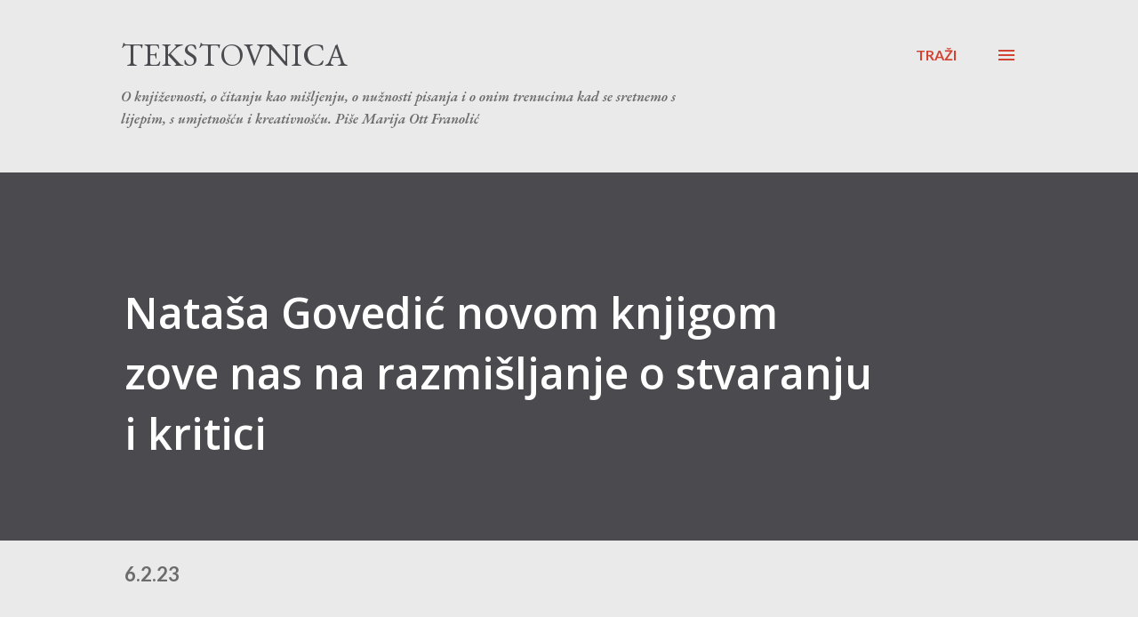

--- FILE ---
content_type: text/html; charset=UTF-8
request_url: https://marijaottfranolic.blogspot.com/2023/02/natasa-govedic-novom-knjigom-zove-nas.html
body_size: 33939
content:
<!DOCTYPE html>
<html dir='ltr' lang='hr'>
<head>
<meta content='width=device-width, initial-scale=1' name='viewport'/>
<title>Nataša Govedić novom knjigom zove nas na razmišljanje o stvaranju i kritici</title>
<meta content='text/html; charset=UTF-8' http-equiv='Content-Type'/>
<!-- Chrome, Firefox OS and Opera -->
<meta content='#eaeaea' name='theme-color'/>
<!-- Windows Phone -->
<meta content='#eaeaea' name='msapplication-navbutton-color'/>
<meta content='blogger' name='generator'/>
<link href='https://marijaottfranolic.blogspot.com/favicon.ico' rel='icon' type='image/x-icon'/>
<link href='https://marijaottfranolic.blogspot.com/2023/02/natasa-govedic-novom-knjigom-zove-nas.html' rel='canonical'/>
<link rel="alternate" type="application/atom+xml" title="Tekstovnica - Atom" href="https://marijaottfranolic.blogspot.com/feeds/posts/default" />
<link rel="alternate" type="application/rss+xml" title="Tekstovnica - RSS" href="https://marijaottfranolic.blogspot.com/feeds/posts/default?alt=rss" />
<link rel="service.post" type="application/atom+xml" title="Tekstovnica - Atom" href="https://www.blogger.com/feeds/5747259473866288391/posts/default" />

<link rel="alternate" type="application/atom+xml" title="Tekstovnica - Atom" href="https://marijaottfranolic.blogspot.com/feeds/6062011110926359955/comments/default" />
<!--Can't find substitution for tag [blog.ieCssRetrofitLinks]-->
<link href='https://blogger.googleusercontent.com/img/b/R29vZ2xl/AVvXsEjXuafn7A7ngPAl6BLEF-B_5xMW9XEa1oTmignxZyNySdGr3thXfV_yhM-nnrnmpCeBy0v50iqb02PtpEjID9218BSHHJmW4AMR5QJsjTmmKiU1ro1k1BpyH5sTasUeLKJKInBxEo_Lj61nS69_Im2Pcic6uxiKaBJo2N73BfKYkQYGr6mXKer1eqKgGA/w273-h400/nata%C5%A1a%20naslovnica.png' rel='image_src'/>
<meta content='https://marijaottfranolic.blogspot.com/2023/02/natasa-govedic-novom-knjigom-zove-nas.html' property='og:url'/>
<meta content='Nataša Govedić novom knjigom zove nas na razmišljanje o stvaranju i kritici' property='og:title'/>
<meta content='' property='og:description'/>
<meta content='https://blogger.googleusercontent.com/img/b/R29vZ2xl/AVvXsEjXuafn7A7ngPAl6BLEF-B_5xMW9XEa1oTmignxZyNySdGr3thXfV_yhM-nnrnmpCeBy0v50iqb02PtpEjID9218BSHHJmW4AMR5QJsjTmmKiU1ro1k1BpyH5sTasUeLKJKInBxEo_Lj61nS69_Im2Pcic6uxiKaBJo2N73BfKYkQYGr6mXKer1eqKgGA/w1200-h630-p-k-no-nu/nata%C5%A1a%20naslovnica.png' property='og:image'/>
<style type='text/css'>@font-face{font-family:'Dancing Script';font-style:normal;font-weight:400;font-display:swap;src:url(//fonts.gstatic.com/s/dancingscript/v29/If2cXTr6YS-zF4S-kcSWSVi_sxjsohD9F50Ruu7BMSo3Rep8hNX6plRPjLo.woff2)format('woff2');unicode-range:U+0102-0103,U+0110-0111,U+0128-0129,U+0168-0169,U+01A0-01A1,U+01AF-01B0,U+0300-0301,U+0303-0304,U+0308-0309,U+0323,U+0329,U+1EA0-1EF9,U+20AB;}@font-face{font-family:'Dancing Script';font-style:normal;font-weight:400;font-display:swap;src:url(//fonts.gstatic.com/s/dancingscript/v29/If2cXTr6YS-zF4S-kcSWSVi_sxjsohD9F50Ruu7BMSo3ROp8hNX6plRPjLo.woff2)format('woff2');unicode-range:U+0100-02BA,U+02BD-02C5,U+02C7-02CC,U+02CE-02D7,U+02DD-02FF,U+0304,U+0308,U+0329,U+1D00-1DBF,U+1E00-1E9F,U+1EF2-1EFF,U+2020,U+20A0-20AB,U+20AD-20C0,U+2113,U+2C60-2C7F,U+A720-A7FF;}@font-face{font-family:'Dancing Script';font-style:normal;font-weight:400;font-display:swap;src:url(//fonts.gstatic.com/s/dancingscript/v29/If2cXTr6YS-zF4S-kcSWSVi_sxjsohD9F50Ruu7BMSo3Sup8hNX6plRP.woff2)format('woff2');unicode-range:U+0000-00FF,U+0131,U+0152-0153,U+02BB-02BC,U+02C6,U+02DA,U+02DC,U+0304,U+0308,U+0329,U+2000-206F,U+20AC,U+2122,U+2191,U+2193,U+2212,U+2215,U+FEFF,U+FFFD;}@font-face{font-family:'EB Garamond';font-style:italic;font-weight:600;font-display:swap;src:url(//fonts.gstatic.com/s/ebgaramond/v32/SlGFmQSNjdsmc35JDF1K5GRwUjcdlttVFm-rI7diR79wU6i1hGFJRvzr2Q.woff2)format('woff2');unicode-range:U+0460-052F,U+1C80-1C8A,U+20B4,U+2DE0-2DFF,U+A640-A69F,U+FE2E-FE2F;}@font-face{font-family:'EB Garamond';font-style:italic;font-weight:600;font-display:swap;src:url(//fonts.gstatic.com/s/ebgaramond/v32/SlGFmQSNjdsmc35JDF1K5GRwUjcdlttVFm-rI7diR795U6i1hGFJRvzr2Q.woff2)format('woff2');unicode-range:U+0301,U+0400-045F,U+0490-0491,U+04B0-04B1,U+2116;}@font-face{font-family:'EB Garamond';font-style:italic;font-weight:600;font-display:swap;src:url(//fonts.gstatic.com/s/ebgaramond/v32/SlGFmQSNjdsmc35JDF1K5GRwUjcdlttVFm-rI7diR79xU6i1hGFJRvzr2Q.woff2)format('woff2');unicode-range:U+1F00-1FFF;}@font-face{font-family:'EB Garamond';font-style:italic;font-weight:600;font-display:swap;src:url(//fonts.gstatic.com/s/ebgaramond/v32/SlGFmQSNjdsmc35JDF1K5GRwUjcdlttVFm-rI7diR79-U6i1hGFJRvzr2Q.woff2)format('woff2');unicode-range:U+0370-0377,U+037A-037F,U+0384-038A,U+038C,U+038E-03A1,U+03A3-03FF;}@font-face{font-family:'EB Garamond';font-style:italic;font-weight:600;font-display:swap;src:url(//fonts.gstatic.com/s/ebgaramond/v32/SlGFmQSNjdsmc35JDF1K5GRwUjcdlttVFm-rI7diR79yU6i1hGFJRvzr2Q.woff2)format('woff2');unicode-range:U+0102-0103,U+0110-0111,U+0128-0129,U+0168-0169,U+01A0-01A1,U+01AF-01B0,U+0300-0301,U+0303-0304,U+0308-0309,U+0323,U+0329,U+1EA0-1EF9,U+20AB;}@font-face{font-family:'EB Garamond';font-style:italic;font-weight:600;font-display:swap;src:url(//fonts.gstatic.com/s/ebgaramond/v32/SlGFmQSNjdsmc35JDF1K5GRwUjcdlttVFm-rI7diR79zU6i1hGFJRvzr2Q.woff2)format('woff2');unicode-range:U+0100-02BA,U+02BD-02C5,U+02C7-02CC,U+02CE-02D7,U+02DD-02FF,U+0304,U+0308,U+0329,U+1D00-1DBF,U+1E00-1E9F,U+1EF2-1EFF,U+2020,U+20A0-20AB,U+20AD-20C0,U+2113,U+2C60-2C7F,U+A720-A7FF;}@font-face{font-family:'EB Garamond';font-style:italic;font-weight:600;font-display:swap;src:url(//fonts.gstatic.com/s/ebgaramond/v32/SlGFmQSNjdsmc35JDF1K5GRwUjcdlttVFm-rI7diR799U6i1hGFJRvw.woff2)format('woff2');unicode-range:U+0000-00FF,U+0131,U+0152-0153,U+02BB-02BC,U+02C6,U+02DA,U+02DC,U+0304,U+0308,U+0329,U+2000-206F,U+20AC,U+2122,U+2191,U+2193,U+2212,U+2215,U+FEFF,U+FFFD;}@font-face{font-family:'EB Garamond';font-style:normal;font-weight:400;font-display:swap;src:url(//fonts.gstatic.com/s/ebgaramond/v32/SlGDmQSNjdsmc35JDF1K5E55YMjF_7DPuGi-6_RkCY9_WamXgHlIbvw.woff2)format('woff2');unicode-range:U+0460-052F,U+1C80-1C8A,U+20B4,U+2DE0-2DFF,U+A640-A69F,U+FE2E-FE2F;}@font-face{font-family:'EB Garamond';font-style:normal;font-weight:400;font-display:swap;src:url(//fonts.gstatic.com/s/ebgaramond/v32/SlGDmQSNjdsmc35JDF1K5E55YMjF_7DPuGi-6_RkAI9_WamXgHlIbvw.woff2)format('woff2');unicode-range:U+0301,U+0400-045F,U+0490-0491,U+04B0-04B1,U+2116;}@font-face{font-family:'EB Garamond';font-style:normal;font-weight:400;font-display:swap;src:url(//fonts.gstatic.com/s/ebgaramond/v32/SlGDmQSNjdsmc35JDF1K5E55YMjF_7DPuGi-6_RkCI9_WamXgHlIbvw.woff2)format('woff2');unicode-range:U+1F00-1FFF;}@font-face{font-family:'EB Garamond';font-style:normal;font-weight:400;font-display:swap;src:url(//fonts.gstatic.com/s/ebgaramond/v32/SlGDmQSNjdsmc35JDF1K5E55YMjF_7DPuGi-6_RkB49_WamXgHlIbvw.woff2)format('woff2');unicode-range:U+0370-0377,U+037A-037F,U+0384-038A,U+038C,U+038E-03A1,U+03A3-03FF;}@font-face{font-family:'EB Garamond';font-style:normal;font-weight:400;font-display:swap;src:url(//fonts.gstatic.com/s/ebgaramond/v32/SlGDmQSNjdsmc35JDF1K5E55YMjF_7DPuGi-6_RkC49_WamXgHlIbvw.woff2)format('woff2');unicode-range:U+0102-0103,U+0110-0111,U+0128-0129,U+0168-0169,U+01A0-01A1,U+01AF-01B0,U+0300-0301,U+0303-0304,U+0308-0309,U+0323,U+0329,U+1EA0-1EF9,U+20AB;}@font-face{font-family:'EB Garamond';font-style:normal;font-weight:400;font-display:swap;src:url(//fonts.gstatic.com/s/ebgaramond/v32/SlGDmQSNjdsmc35JDF1K5E55YMjF_7DPuGi-6_RkCo9_WamXgHlIbvw.woff2)format('woff2');unicode-range:U+0100-02BA,U+02BD-02C5,U+02C7-02CC,U+02CE-02D7,U+02DD-02FF,U+0304,U+0308,U+0329,U+1D00-1DBF,U+1E00-1E9F,U+1EF2-1EFF,U+2020,U+20A0-20AB,U+20AD-20C0,U+2113,U+2C60-2C7F,U+A720-A7FF;}@font-face{font-family:'EB Garamond';font-style:normal;font-weight:400;font-display:swap;src:url(//fonts.gstatic.com/s/ebgaramond/v32/SlGDmQSNjdsmc35JDF1K5E55YMjF_7DPuGi-6_RkBI9_WamXgHlI.woff2)format('woff2');unicode-range:U+0000-00FF,U+0131,U+0152-0153,U+02BB-02BC,U+02C6,U+02DA,U+02DC,U+0304,U+0308,U+0329,U+2000-206F,U+20AC,U+2122,U+2191,U+2193,U+2212,U+2215,U+FEFF,U+FFFD;}@font-face{font-family:'Lato';font-style:italic;font-weight:700;font-display:swap;src:url(//fonts.gstatic.com/s/lato/v25/S6u_w4BMUTPHjxsI5wq_FQftx9897sxZ.woff2)format('woff2');unicode-range:U+0100-02BA,U+02BD-02C5,U+02C7-02CC,U+02CE-02D7,U+02DD-02FF,U+0304,U+0308,U+0329,U+1D00-1DBF,U+1E00-1E9F,U+1EF2-1EFF,U+2020,U+20A0-20AB,U+20AD-20C0,U+2113,U+2C60-2C7F,U+A720-A7FF;}@font-face{font-family:'Lato';font-style:italic;font-weight:700;font-display:swap;src:url(//fonts.gstatic.com/s/lato/v25/S6u_w4BMUTPHjxsI5wq_Gwftx9897g.woff2)format('woff2');unicode-range:U+0000-00FF,U+0131,U+0152-0153,U+02BB-02BC,U+02C6,U+02DA,U+02DC,U+0304,U+0308,U+0329,U+2000-206F,U+20AC,U+2122,U+2191,U+2193,U+2212,U+2215,U+FEFF,U+FFFD;}@font-face{font-family:'Lato';font-style:normal;font-weight:400;font-display:swap;src:url(//fonts.gstatic.com/s/lato/v25/S6uyw4BMUTPHjxAwXiWtFCfQ7A.woff2)format('woff2');unicode-range:U+0100-02BA,U+02BD-02C5,U+02C7-02CC,U+02CE-02D7,U+02DD-02FF,U+0304,U+0308,U+0329,U+1D00-1DBF,U+1E00-1E9F,U+1EF2-1EFF,U+2020,U+20A0-20AB,U+20AD-20C0,U+2113,U+2C60-2C7F,U+A720-A7FF;}@font-face{font-family:'Lato';font-style:normal;font-weight:400;font-display:swap;src:url(//fonts.gstatic.com/s/lato/v25/S6uyw4BMUTPHjx4wXiWtFCc.woff2)format('woff2');unicode-range:U+0000-00FF,U+0131,U+0152-0153,U+02BB-02BC,U+02C6,U+02DA,U+02DC,U+0304,U+0308,U+0329,U+2000-206F,U+20AC,U+2122,U+2191,U+2193,U+2212,U+2215,U+FEFF,U+FFFD;}@font-face{font-family:'Lato';font-style:normal;font-weight:700;font-display:swap;src:url(//fonts.gstatic.com/s/lato/v25/S6u9w4BMUTPHh6UVSwaPGQ3q5d0N7w.woff2)format('woff2');unicode-range:U+0100-02BA,U+02BD-02C5,U+02C7-02CC,U+02CE-02D7,U+02DD-02FF,U+0304,U+0308,U+0329,U+1D00-1DBF,U+1E00-1E9F,U+1EF2-1EFF,U+2020,U+20A0-20AB,U+20AD-20C0,U+2113,U+2C60-2C7F,U+A720-A7FF;}@font-face{font-family:'Lato';font-style:normal;font-weight:700;font-display:swap;src:url(//fonts.gstatic.com/s/lato/v25/S6u9w4BMUTPHh6UVSwiPGQ3q5d0.woff2)format('woff2');unicode-range:U+0000-00FF,U+0131,U+0152-0153,U+02BB-02BC,U+02C6,U+02DA,U+02DC,U+0304,U+0308,U+0329,U+2000-206F,U+20AC,U+2122,U+2191,U+2193,U+2212,U+2215,U+FEFF,U+FFFD;}@font-face{font-family:'Lato';font-style:normal;font-weight:900;font-display:swap;src:url(//fonts.gstatic.com/s/lato/v25/S6u9w4BMUTPHh50XSwaPGQ3q5d0N7w.woff2)format('woff2');unicode-range:U+0100-02BA,U+02BD-02C5,U+02C7-02CC,U+02CE-02D7,U+02DD-02FF,U+0304,U+0308,U+0329,U+1D00-1DBF,U+1E00-1E9F,U+1EF2-1EFF,U+2020,U+20A0-20AB,U+20AD-20C0,U+2113,U+2C60-2C7F,U+A720-A7FF;}@font-face{font-family:'Lato';font-style:normal;font-weight:900;font-display:swap;src:url(//fonts.gstatic.com/s/lato/v25/S6u9w4BMUTPHh50XSwiPGQ3q5d0.woff2)format('woff2');unicode-range:U+0000-00FF,U+0131,U+0152-0153,U+02BB-02BC,U+02C6,U+02DA,U+02DC,U+0304,U+0308,U+0329,U+2000-206F,U+20AC,U+2122,U+2191,U+2193,U+2212,U+2215,U+FEFF,U+FFFD;}@font-face{font-family:'Lora';font-style:normal;font-weight:400;font-display:swap;src:url(//fonts.gstatic.com/s/lora/v37/0QI6MX1D_JOuGQbT0gvTJPa787weuxJMkq18ndeYxZ2JTg.woff2)format('woff2');unicode-range:U+0460-052F,U+1C80-1C8A,U+20B4,U+2DE0-2DFF,U+A640-A69F,U+FE2E-FE2F;}@font-face{font-family:'Lora';font-style:normal;font-weight:400;font-display:swap;src:url(//fonts.gstatic.com/s/lora/v37/0QI6MX1D_JOuGQbT0gvTJPa787weuxJFkq18ndeYxZ2JTg.woff2)format('woff2');unicode-range:U+0301,U+0400-045F,U+0490-0491,U+04B0-04B1,U+2116;}@font-face{font-family:'Lora';font-style:normal;font-weight:400;font-display:swap;src:url(//fonts.gstatic.com/s/lora/v37/0QI6MX1D_JOuGQbT0gvTJPa787weuxI9kq18ndeYxZ2JTg.woff2)format('woff2');unicode-range:U+0302-0303,U+0305,U+0307-0308,U+0310,U+0312,U+0315,U+031A,U+0326-0327,U+032C,U+032F-0330,U+0332-0333,U+0338,U+033A,U+0346,U+034D,U+0391-03A1,U+03A3-03A9,U+03B1-03C9,U+03D1,U+03D5-03D6,U+03F0-03F1,U+03F4-03F5,U+2016-2017,U+2034-2038,U+203C,U+2040,U+2043,U+2047,U+2050,U+2057,U+205F,U+2070-2071,U+2074-208E,U+2090-209C,U+20D0-20DC,U+20E1,U+20E5-20EF,U+2100-2112,U+2114-2115,U+2117-2121,U+2123-214F,U+2190,U+2192,U+2194-21AE,U+21B0-21E5,U+21F1-21F2,U+21F4-2211,U+2213-2214,U+2216-22FF,U+2308-230B,U+2310,U+2319,U+231C-2321,U+2336-237A,U+237C,U+2395,U+239B-23B7,U+23D0,U+23DC-23E1,U+2474-2475,U+25AF,U+25B3,U+25B7,U+25BD,U+25C1,U+25CA,U+25CC,U+25FB,U+266D-266F,U+27C0-27FF,U+2900-2AFF,U+2B0E-2B11,U+2B30-2B4C,U+2BFE,U+3030,U+FF5B,U+FF5D,U+1D400-1D7FF,U+1EE00-1EEFF;}@font-face{font-family:'Lora';font-style:normal;font-weight:400;font-display:swap;src:url(//fonts.gstatic.com/s/lora/v37/0QI6MX1D_JOuGQbT0gvTJPa787weuxIvkq18ndeYxZ2JTg.woff2)format('woff2');unicode-range:U+0001-000C,U+000E-001F,U+007F-009F,U+20DD-20E0,U+20E2-20E4,U+2150-218F,U+2190,U+2192,U+2194-2199,U+21AF,U+21E6-21F0,U+21F3,U+2218-2219,U+2299,U+22C4-22C6,U+2300-243F,U+2440-244A,U+2460-24FF,U+25A0-27BF,U+2800-28FF,U+2921-2922,U+2981,U+29BF,U+29EB,U+2B00-2BFF,U+4DC0-4DFF,U+FFF9-FFFB,U+10140-1018E,U+10190-1019C,U+101A0,U+101D0-101FD,U+102E0-102FB,U+10E60-10E7E,U+1D2C0-1D2D3,U+1D2E0-1D37F,U+1F000-1F0FF,U+1F100-1F1AD,U+1F1E6-1F1FF,U+1F30D-1F30F,U+1F315,U+1F31C,U+1F31E,U+1F320-1F32C,U+1F336,U+1F378,U+1F37D,U+1F382,U+1F393-1F39F,U+1F3A7-1F3A8,U+1F3AC-1F3AF,U+1F3C2,U+1F3C4-1F3C6,U+1F3CA-1F3CE,U+1F3D4-1F3E0,U+1F3ED,U+1F3F1-1F3F3,U+1F3F5-1F3F7,U+1F408,U+1F415,U+1F41F,U+1F426,U+1F43F,U+1F441-1F442,U+1F444,U+1F446-1F449,U+1F44C-1F44E,U+1F453,U+1F46A,U+1F47D,U+1F4A3,U+1F4B0,U+1F4B3,U+1F4B9,U+1F4BB,U+1F4BF,U+1F4C8-1F4CB,U+1F4D6,U+1F4DA,U+1F4DF,U+1F4E3-1F4E6,U+1F4EA-1F4ED,U+1F4F7,U+1F4F9-1F4FB,U+1F4FD-1F4FE,U+1F503,U+1F507-1F50B,U+1F50D,U+1F512-1F513,U+1F53E-1F54A,U+1F54F-1F5FA,U+1F610,U+1F650-1F67F,U+1F687,U+1F68D,U+1F691,U+1F694,U+1F698,U+1F6AD,U+1F6B2,U+1F6B9-1F6BA,U+1F6BC,U+1F6C6-1F6CF,U+1F6D3-1F6D7,U+1F6E0-1F6EA,U+1F6F0-1F6F3,U+1F6F7-1F6FC,U+1F700-1F7FF,U+1F800-1F80B,U+1F810-1F847,U+1F850-1F859,U+1F860-1F887,U+1F890-1F8AD,U+1F8B0-1F8BB,U+1F8C0-1F8C1,U+1F900-1F90B,U+1F93B,U+1F946,U+1F984,U+1F996,U+1F9E9,U+1FA00-1FA6F,U+1FA70-1FA7C,U+1FA80-1FA89,U+1FA8F-1FAC6,U+1FACE-1FADC,U+1FADF-1FAE9,U+1FAF0-1FAF8,U+1FB00-1FBFF;}@font-face{font-family:'Lora';font-style:normal;font-weight:400;font-display:swap;src:url(//fonts.gstatic.com/s/lora/v37/0QI6MX1D_JOuGQbT0gvTJPa787weuxJOkq18ndeYxZ2JTg.woff2)format('woff2');unicode-range:U+0102-0103,U+0110-0111,U+0128-0129,U+0168-0169,U+01A0-01A1,U+01AF-01B0,U+0300-0301,U+0303-0304,U+0308-0309,U+0323,U+0329,U+1EA0-1EF9,U+20AB;}@font-face{font-family:'Lora';font-style:normal;font-weight:400;font-display:swap;src:url(//fonts.gstatic.com/s/lora/v37/0QI6MX1D_JOuGQbT0gvTJPa787weuxJPkq18ndeYxZ2JTg.woff2)format('woff2');unicode-range:U+0100-02BA,U+02BD-02C5,U+02C7-02CC,U+02CE-02D7,U+02DD-02FF,U+0304,U+0308,U+0329,U+1D00-1DBF,U+1E00-1E9F,U+1EF2-1EFF,U+2020,U+20A0-20AB,U+20AD-20C0,U+2113,U+2C60-2C7F,U+A720-A7FF;}@font-face{font-family:'Lora';font-style:normal;font-weight:400;font-display:swap;src:url(//fonts.gstatic.com/s/lora/v37/0QI6MX1D_JOuGQbT0gvTJPa787weuxJBkq18ndeYxZ0.woff2)format('woff2');unicode-range:U+0000-00FF,U+0131,U+0152-0153,U+02BB-02BC,U+02C6,U+02DA,U+02DC,U+0304,U+0308,U+0329,U+2000-206F,U+20AC,U+2122,U+2191,U+2193,U+2212,U+2215,U+FEFF,U+FFFD;}@font-face{font-family:'Open Sans';font-style:italic;font-weight:600;font-stretch:100%;font-display:swap;src:url(//fonts.gstatic.com/s/opensans/v44/memtYaGs126MiZpBA-UFUIcVXSCEkx2cmqvXlWqWtE6FxZCJgvAQ.woff2)format('woff2');unicode-range:U+0460-052F,U+1C80-1C8A,U+20B4,U+2DE0-2DFF,U+A640-A69F,U+FE2E-FE2F;}@font-face{font-family:'Open Sans';font-style:italic;font-weight:600;font-stretch:100%;font-display:swap;src:url(//fonts.gstatic.com/s/opensans/v44/memtYaGs126MiZpBA-UFUIcVXSCEkx2cmqvXlWqWvU6FxZCJgvAQ.woff2)format('woff2');unicode-range:U+0301,U+0400-045F,U+0490-0491,U+04B0-04B1,U+2116;}@font-face{font-family:'Open Sans';font-style:italic;font-weight:600;font-stretch:100%;font-display:swap;src:url(//fonts.gstatic.com/s/opensans/v44/memtYaGs126MiZpBA-UFUIcVXSCEkx2cmqvXlWqWtU6FxZCJgvAQ.woff2)format('woff2');unicode-range:U+1F00-1FFF;}@font-face{font-family:'Open Sans';font-style:italic;font-weight:600;font-stretch:100%;font-display:swap;src:url(//fonts.gstatic.com/s/opensans/v44/memtYaGs126MiZpBA-UFUIcVXSCEkx2cmqvXlWqWuk6FxZCJgvAQ.woff2)format('woff2');unicode-range:U+0370-0377,U+037A-037F,U+0384-038A,U+038C,U+038E-03A1,U+03A3-03FF;}@font-face{font-family:'Open Sans';font-style:italic;font-weight:600;font-stretch:100%;font-display:swap;src:url(//fonts.gstatic.com/s/opensans/v44/memtYaGs126MiZpBA-UFUIcVXSCEkx2cmqvXlWqWu06FxZCJgvAQ.woff2)format('woff2');unicode-range:U+0307-0308,U+0590-05FF,U+200C-2010,U+20AA,U+25CC,U+FB1D-FB4F;}@font-face{font-family:'Open Sans';font-style:italic;font-weight:600;font-stretch:100%;font-display:swap;src:url(//fonts.gstatic.com/s/opensans/v44/memtYaGs126MiZpBA-UFUIcVXSCEkx2cmqvXlWqWxU6FxZCJgvAQ.woff2)format('woff2');unicode-range:U+0302-0303,U+0305,U+0307-0308,U+0310,U+0312,U+0315,U+031A,U+0326-0327,U+032C,U+032F-0330,U+0332-0333,U+0338,U+033A,U+0346,U+034D,U+0391-03A1,U+03A3-03A9,U+03B1-03C9,U+03D1,U+03D5-03D6,U+03F0-03F1,U+03F4-03F5,U+2016-2017,U+2034-2038,U+203C,U+2040,U+2043,U+2047,U+2050,U+2057,U+205F,U+2070-2071,U+2074-208E,U+2090-209C,U+20D0-20DC,U+20E1,U+20E5-20EF,U+2100-2112,U+2114-2115,U+2117-2121,U+2123-214F,U+2190,U+2192,U+2194-21AE,U+21B0-21E5,U+21F1-21F2,U+21F4-2211,U+2213-2214,U+2216-22FF,U+2308-230B,U+2310,U+2319,U+231C-2321,U+2336-237A,U+237C,U+2395,U+239B-23B7,U+23D0,U+23DC-23E1,U+2474-2475,U+25AF,U+25B3,U+25B7,U+25BD,U+25C1,U+25CA,U+25CC,U+25FB,U+266D-266F,U+27C0-27FF,U+2900-2AFF,U+2B0E-2B11,U+2B30-2B4C,U+2BFE,U+3030,U+FF5B,U+FF5D,U+1D400-1D7FF,U+1EE00-1EEFF;}@font-face{font-family:'Open Sans';font-style:italic;font-weight:600;font-stretch:100%;font-display:swap;src:url(//fonts.gstatic.com/s/opensans/v44/memtYaGs126MiZpBA-UFUIcVXSCEkx2cmqvXlWqW106FxZCJgvAQ.woff2)format('woff2');unicode-range:U+0001-000C,U+000E-001F,U+007F-009F,U+20DD-20E0,U+20E2-20E4,U+2150-218F,U+2190,U+2192,U+2194-2199,U+21AF,U+21E6-21F0,U+21F3,U+2218-2219,U+2299,U+22C4-22C6,U+2300-243F,U+2440-244A,U+2460-24FF,U+25A0-27BF,U+2800-28FF,U+2921-2922,U+2981,U+29BF,U+29EB,U+2B00-2BFF,U+4DC0-4DFF,U+FFF9-FFFB,U+10140-1018E,U+10190-1019C,U+101A0,U+101D0-101FD,U+102E0-102FB,U+10E60-10E7E,U+1D2C0-1D2D3,U+1D2E0-1D37F,U+1F000-1F0FF,U+1F100-1F1AD,U+1F1E6-1F1FF,U+1F30D-1F30F,U+1F315,U+1F31C,U+1F31E,U+1F320-1F32C,U+1F336,U+1F378,U+1F37D,U+1F382,U+1F393-1F39F,U+1F3A7-1F3A8,U+1F3AC-1F3AF,U+1F3C2,U+1F3C4-1F3C6,U+1F3CA-1F3CE,U+1F3D4-1F3E0,U+1F3ED,U+1F3F1-1F3F3,U+1F3F5-1F3F7,U+1F408,U+1F415,U+1F41F,U+1F426,U+1F43F,U+1F441-1F442,U+1F444,U+1F446-1F449,U+1F44C-1F44E,U+1F453,U+1F46A,U+1F47D,U+1F4A3,U+1F4B0,U+1F4B3,U+1F4B9,U+1F4BB,U+1F4BF,U+1F4C8-1F4CB,U+1F4D6,U+1F4DA,U+1F4DF,U+1F4E3-1F4E6,U+1F4EA-1F4ED,U+1F4F7,U+1F4F9-1F4FB,U+1F4FD-1F4FE,U+1F503,U+1F507-1F50B,U+1F50D,U+1F512-1F513,U+1F53E-1F54A,U+1F54F-1F5FA,U+1F610,U+1F650-1F67F,U+1F687,U+1F68D,U+1F691,U+1F694,U+1F698,U+1F6AD,U+1F6B2,U+1F6B9-1F6BA,U+1F6BC,U+1F6C6-1F6CF,U+1F6D3-1F6D7,U+1F6E0-1F6EA,U+1F6F0-1F6F3,U+1F6F7-1F6FC,U+1F700-1F7FF,U+1F800-1F80B,U+1F810-1F847,U+1F850-1F859,U+1F860-1F887,U+1F890-1F8AD,U+1F8B0-1F8BB,U+1F8C0-1F8C1,U+1F900-1F90B,U+1F93B,U+1F946,U+1F984,U+1F996,U+1F9E9,U+1FA00-1FA6F,U+1FA70-1FA7C,U+1FA80-1FA89,U+1FA8F-1FAC6,U+1FACE-1FADC,U+1FADF-1FAE9,U+1FAF0-1FAF8,U+1FB00-1FBFF;}@font-face{font-family:'Open Sans';font-style:italic;font-weight:600;font-stretch:100%;font-display:swap;src:url(//fonts.gstatic.com/s/opensans/v44/memtYaGs126MiZpBA-UFUIcVXSCEkx2cmqvXlWqWtk6FxZCJgvAQ.woff2)format('woff2');unicode-range:U+0102-0103,U+0110-0111,U+0128-0129,U+0168-0169,U+01A0-01A1,U+01AF-01B0,U+0300-0301,U+0303-0304,U+0308-0309,U+0323,U+0329,U+1EA0-1EF9,U+20AB;}@font-face{font-family:'Open Sans';font-style:italic;font-weight:600;font-stretch:100%;font-display:swap;src:url(//fonts.gstatic.com/s/opensans/v44/memtYaGs126MiZpBA-UFUIcVXSCEkx2cmqvXlWqWt06FxZCJgvAQ.woff2)format('woff2');unicode-range:U+0100-02BA,U+02BD-02C5,U+02C7-02CC,U+02CE-02D7,U+02DD-02FF,U+0304,U+0308,U+0329,U+1D00-1DBF,U+1E00-1E9F,U+1EF2-1EFF,U+2020,U+20A0-20AB,U+20AD-20C0,U+2113,U+2C60-2C7F,U+A720-A7FF;}@font-face{font-family:'Open Sans';font-style:italic;font-weight:600;font-stretch:100%;font-display:swap;src:url(//fonts.gstatic.com/s/opensans/v44/memtYaGs126MiZpBA-UFUIcVXSCEkx2cmqvXlWqWuU6FxZCJgg.woff2)format('woff2');unicode-range:U+0000-00FF,U+0131,U+0152-0153,U+02BB-02BC,U+02C6,U+02DA,U+02DC,U+0304,U+0308,U+0329,U+2000-206F,U+20AC,U+2122,U+2191,U+2193,U+2212,U+2215,U+FEFF,U+FFFD;}@font-face{font-family:'Open Sans';font-style:italic;font-weight:800;font-stretch:100%;font-display:swap;src:url(//fonts.gstatic.com/s/opensans/v44/memtYaGs126MiZpBA-UFUIcVXSCEkx2cmqvXlWqWtE6FxZCJgvAQ.woff2)format('woff2');unicode-range:U+0460-052F,U+1C80-1C8A,U+20B4,U+2DE0-2DFF,U+A640-A69F,U+FE2E-FE2F;}@font-face{font-family:'Open Sans';font-style:italic;font-weight:800;font-stretch:100%;font-display:swap;src:url(//fonts.gstatic.com/s/opensans/v44/memtYaGs126MiZpBA-UFUIcVXSCEkx2cmqvXlWqWvU6FxZCJgvAQ.woff2)format('woff2');unicode-range:U+0301,U+0400-045F,U+0490-0491,U+04B0-04B1,U+2116;}@font-face{font-family:'Open Sans';font-style:italic;font-weight:800;font-stretch:100%;font-display:swap;src:url(//fonts.gstatic.com/s/opensans/v44/memtYaGs126MiZpBA-UFUIcVXSCEkx2cmqvXlWqWtU6FxZCJgvAQ.woff2)format('woff2');unicode-range:U+1F00-1FFF;}@font-face{font-family:'Open Sans';font-style:italic;font-weight:800;font-stretch:100%;font-display:swap;src:url(//fonts.gstatic.com/s/opensans/v44/memtYaGs126MiZpBA-UFUIcVXSCEkx2cmqvXlWqWuk6FxZCJgvAQ.woff2)format('woff2');unicode-range:U+0370-0377,U+037A-037F,U+0384-038A,U+038C,U+038E-03A1,U+03A3-03FF;}@font-face{font-family:'Open Sans';font-style:italic;font-weight:800;font-stretch:100%;font-display:swap;src:url(//fonts.gstatic.com/s/opensans/v44/memtYaGs126MiZpBA-UFUIcVXSCEkx2cmqvXlWqWu06FxZCJgvAQ.woff2)format('woff2');unicode-range:U+0307-0308,U+0590-05FF,U+200C-2010,U+20AA,U+25CC,U+FB1D-FB4F;}@font-face{font-family:'Open Sans';font-style:italic;font-weight:800;font-stretch:100%;font-display:swap;src:url(//fonts.gstatic.com/s/opensans/v44/memtYaGs126MiZpBA-UFUIcVXSCEkx2cmqvXlWqWxU6FxZCJgvAQ.woff2)format('woff2');unicode-range:U+0302-0303,U+0305,U+0307-0308,U+0310,U+0312,U+0315,U+031A,U+0326-0327,U+032C,U+032F-0330,U+0332-0333,U+0338,U+033A,U+0346,U+034D,U+0391-03A1,U+03A3-03A9,U+03B1-03C9,U+03D1,U+03D5-03D6,U+03F0-03F1,U+03F4-03F5,U+2016-2017,U+2034-2038,U+203C,U+2040,U+2043,U+2047,U+2050,U+2057,U+205F,U+2070-2071,U+2074-208E,U+2090-209C,U+20D0-20DC,U+20E1,U+20E5-20EF,U+2100-2112,U+2114-2115,U+2117-2121,U+2123-214F,U+2190,U+2192,U+2194-21AE,U+21B0-21E5,U+21F1-21F2,U+21F4-2211,U+2213-2214,U+2216-22FF,U+2308-230B,U+2310,U+2319,U+231C-2321,U+2336-237A,U+237C,U+2395,U+239B-23B7,U+23D0,U+23DC-23E1,U+2474-2475,U+25AF,U+25B3,U+25B7,U+25BD,U+25C1,U+25CA,U+25CC,U+25FB,U+266D-266F,U+27C0-27FF,U+2900-2AFF,U+2B0E-2B11,U+2B30-2B4C,U+2BFE,U+3030,U+FF5B,U+FF5D,U+1D400-1D7FF,U+1EE00-1EEFF;}@font-face{font-family:'Open Sans';font-style:italic;font-weight:800;font-stretch:100%;font-display:swap;src:url(//fonts.gstatic.com/s/opensans/v44/memtYaGs126MiZpBA-UFUIcVXSCEkx2cmqvXlWqW106FxZCJgvAQ.woff2)format('woff2');unicode-range:U+0001-000C,U+000E-001F,U+007F-009F,U+20DD-20E0,U+20E2-20E4,U+2150-218F,U+2190,U+2192,U+2194-2199,U+21AF,U+21E6-21F0,U+21F3,U+2218-2219,U+2299,U+22C4-22C6,U+2300-243F,U+2440-244A,U+2460-24FF,U+25A0-27BF,U+2800-28FF,U+2921-2922,U+2981,U+29BF,U+29EB,U+2B00-2BFF,U+4DC0-4DFF,U+FFF9-FFFB,U+10140-1018E,U+10190-1019C,U+101A0,U+101D0-101FD,U+102E0-102FB,U+10E60-10E7E,U+1D2C0-1D2D3,U+1D2E0-1D37F,U+1F000-1F0FF,U+1F100-1F1AD,U+1F1E6-1F1FF,U+1F30D-1F30F,U+1F315,U+1F31C,U+1F31E,U+1F320-1F32C,U+1F336,U+1F378,U+1F37D,U+1F382,U+1F393-1F39F,U+1F3A7-1F3A8,U+1F3AC-1F3AF,U+1F3C2,U+1F3C4-1F3C6,U+1F3CA-1F3CE,U+1F3D4-1F3E0,U+1F3ED,U+1F3F1-1F3F3,U+1F3F5-1F3F7,U+1F408,U+1F415,U+1F41F,U+1F426,U+1F43F,U+1F441-1F442,U+1F444,U+1F446-1F449,U+1F44C-1F44E,U+1F453,U+1F46A,U+1F47D,U+1F4A3,U+1F4B0,U+1F4B3,U+1F4B9,U+1F4BB,U+1F4BF,U+1F4C8-1F4CB,U+1F4D6,U+1F4DA,U+1F4DF,U+1F4E3-1F4E6,U+1F4EA-1F4ED,U+1F4F7,U+1F4F9-1F4FB,U+1F4FD-1F4FE,U+1F503,U+1F507-1F50B,U+1F50D,U+1F512-1F513,U+1F53E-1F54A,U+1F54F-1F5FA,U+1F610,U+1F650-1F67F,U+1F687,U+1F68D,U+1F691,U+1F694,U+1F698,U+1F6AD,U+1F6B2,U+1F6B9-1F6BA,U+1F6BC,U+1F6C6-1F6CF,U+1F6D3-1F6D7,U+1F6E0-1F6EA,U+1F6F0-1F6F3,U+1F6F7-1F6FC,U+1F700-1F7FF,U+1F800-1F80B,U+1F810-1F847,U+1F850-1F859,U+1F860-1F887,U+1F890-1F8AD,U+1F8B0-1F8BB,U+1F8C0-1F8C1,U+1F900-1F90B,U+1F93B,U+1F946,U+1F984,U+1F996,U+1F9E9,U+1FA00-1FA6F,U+1FA70-1FA7C,U+1FA80-1FA89,U+1FA8F-1FAC6,U+1FACE-1FADC,U+1FADF-1FAE9,U+1FAF0-1FAF8,U+1FB00-1FBFF;}@font-face{font-family:'Open Sans';font-style:italic;font-weight:800;font-stretch:100%;font-display:swap;src:url(//fonts.gstatic.com/s/opensans/v44/memtYaGs126MiZpBA-UFUIcVXSCEkx2cmqvXlWqWtk6FxZCJgvAQ.woff2)format('woff2');unicode-range:U+0102-0103,U+0110-0111,U+0128-0129,U+0168-0169,U+01A0-01A1,U+01AF-01B0,U+0300-0301,U+0303-0304,U+0308-0309,U+0323,U+0329,U+1EA0-1EF9,U+20AB;}@font-face{font-family:'Open Sans';font-style:italic;font-weight:800;font-stretch:100%;font-display:swap;src:url(//fonts.gstatic.com/s/opensans/v44/memtYaGs126MiZpBA-UFUIcVXSCEkx2cmqvXlWqWt06FxZCJgvAQ.woff2)format('woff2');unicode-range:U+0100-02BA,U+02BD-02C5,U+02C7-02CC,U+02CE-02D7,U+02DD-02FF,U+0304,U+0308,U+0329,U+1D00-1DBF,U+1E00-1E9F,U+1EF2-1EFF,U+2020,U+20A0-20AB,U+20AD-20C0,U+2113,U+2C60-2C7F,U+A720-A7FF;}@font-face{font-family:'Open Sans';font-style:italic;font-weight:800;font-stretch:100%;font-display:swap;src:url(//fonts.gstatic.com/s/opensans/v44/memtYaGs126MiZpBA-UFUIcVXSCEkx2cmqvXlWqWuU6FxZCJgg.woff2)format('woff2');unicode-range:U+0000-00FF,U+0131,U+0152-0153,U+02BB-02BC,U+02C6,U+02DA,U+02DC,U+0304,U+0308,U+0329,U+2000-206F,U+20AC,U+2122,U+2191,U+2193,U+2212,U+2215,U+FEFF,U+FFFD;}@font-face{font-family:'Open Sans';font-style:normal;font-weight:400;font-stretch:100%;font-display:swap;src:url(//fonts.gstatic.com/s/opensans/v44/memvYaGs126MiZpBA-UvWbX2vVnXBbObj2OVTSKmu0SC55K5gw.woff2)format('woff2');unicode-range:U+0460-052F,U+1C80-1C8A,U+20B4,U+2DE0-2DFF,U+A640-A69F,U+FE2E-FE2F;}@font-face{font-family:'Open Sans';font-style:normal;font-weight:400;font-stretch:100%;font-display:swap;src:url(//fonts.gstatic.com/s/opensans/v44/memvYaGs126MiZpBA-UvWbX2vVnXBbObj2OVTSumu0SC55K5gw.woff2)format('woff2');unicode-range:U+0301,U+0400-045F,U+0490-0491,U+04B0-04B1,U+2116;}@font-face{font-family:'Open Sans';font-style:normal;font-weight:400;font-stretch:100%;font-display:swap;src:url(//fonts.gstatic.com/s/opensans/v44/memvYaGs126MiZpBA-UvWbX2vVnXBbObj2OVTSOmu0SC55K5gw.woff2)format('woff2');unicode-range:U+1F00-1FFF;}@font-face{font-family:'Open Sans';font-style:normal;font-weight:400;font-stretch:100%;font-display:swap;src:url(//fonts.gstatic.com/s/opensans/v44/memvYaGs126MiZpBA-UvWbX2vVnXBbObj2OVTSymu0SC55K5gw.woff2)format('woff2');unicode-range:U+0370-0377,U+037A-037F,U+0384-038A,U+038C,U+038E-03A1,U+03A3-03FF;}@font-face{font-family:'Open Sans';font-style:normal;font-weight:400;font-stretch:100%;font-display:swap;src:url(//fonts.gstatic.com/s/opensans/v44/memvYaGs126MiZpBA-UvWbX2vVnXBbObj2OVTS2mu0SC55K5gw.woff2)format('woff2');unicode-range:U+0307-0308,U+0590-05FF,U+200C-2010,U+20AA,U+25CC,U+FB1D-FB4F;}@font-face{font-family:'Open Sans';font-style:normal;font-weight:400;font-stretch:100%;font-display:swap;src:url(//fonts.gstatic.com/s/opensans/v44/memvYaGs126MiZpBA-UvWbX2vVnXBbObj2OVTVOmu0SC55K5gw.woff2)format('woff2');unicode-range:U+0302-0303,U+0305,U+0307-0308,U+0310,U+0312,U+0315,U+031A,U+0326-0327,U+032C,U+032F-0330,U+0332-0333,U+0338,U+033A,U+0346,U+034D,U+0391-03A1,U+03A3-03A9,U+03B1-03C9,U+03D1,U+03D5-03D6,U+03F0-03F1,U+03F4-03F5,U+2016-2017,U+2034-2038,U+203C,U+2040,U+2043,U+2047,U+2050,U+2057,U+205F,U+2070-2071,U+2074-208E,U+2090-209C,U+20D0-20DC,U+20E1,U+20E5-20EF,U+2100-2112,U+2114-2115,U+2117-2121,U+2123-214F,U+2190,U+2192,U+2194-21AE,U+21B0-21E5,U+21F1-21F2,U+21F4-2211,U+2213-2214,U+2216-22FF,U+2308-230B,U+2310,U+2319,U+231C-2321,U+2336-237A,U+237C,U+2395,U+239B-23B7,U+23D0,U+23DC-23E1,U+2474-2475,U+25AF,U+25B3,U+25B7,U+25BD,U+25C1,U+25CA,U+25CC,U+25FB,U+266D-266F,U+27C0-27FF,U+2900-2AFF,U+2B0E-2B11,U+2B30-2B4C,U+2BFE,U+3030,U+FF5B,U+FF5D,U+1D400-1D7FF,U+1EE00-1EEFF;}@font-face{font-family:'Open Sans';font-style:normal;font-weight:400;font-stretch:100%;font-display:swap;src:url(//fonts.gstatic.com/s/opensans/v44/memvYaGs126MiZpBA-UvWbX2vVnXBbObj2OVTUGmu0SC55K5gw.woff2)format('woff2');unicode-range:U+0001-000C,U+000E-001F,U+007F-009F,U+20DD-20E0,U+20E2-20E4,U+2150-218F,U+2190,U+2192,U+2194-2199,U+21AF,U+21E6-21F0,U+21F3,U+2218-2219,U+2299,U+22C4-22C6,U+2300-243F,U+2440-244A,U+2460-24FF,U+25A0-27BF,U+2800-28FF,U+2921-2922,U+2981,U+29BF,U+29EB,U+2B00-2BFF,U+4DC0-4DFF,U+FFF9-FFFB,U+10140-1018E,U+10190-1019C,U+101A0,U+101D0-101FD,U+102E0-102FB,U+10E60-10E7E,U+1D2C0-1D2D3,U+1D2E0-1D37F,U+1F000-1F0FF,U+1F100-1F1AD,U+1F1E6-1F1FF,U+1F30D-1F30F,U+1F315,U+1F31C,U+1F31E,U+1F320-1F32C,U+1F336,U+1F378,U+1F37D,U+1F382,U+1F393-1F39F,U+1F3A7-1F3A8,U+1F3AC-1F3AF,U+1F3C2,U+1F3C4-1F3C6,U+1F3CA-1F3CE,U+1F3D4-1F3E0,U+1F3ED,U+1F3F1-1F3F3,U+1F3F5-1F3F7,U+1F408,U+1F415,U+1F41F,U+1F426,U+1F43F,U+1F441-1F442,U+1F444,U+1F446-1F449,U+1F44C-1F44E,U+1F453,U+1F46A,U+1F47D,U+1F4A3,U+1F4B0,U+1F4B3,U+1F4B9,U+1F4BB,U+1F4BF,U+1F4C8-1F4CB,U+1F4D6,U+1F4DA,U+1F4DF,U+1F4E3-1F4E6,U+1F4EA-1F4ED,U+1F4F7,U+1F4F9-1F4FB,U+1F4FD-1F4FE,U+1F503,U+1F507-1F50B,U+1F50D,U+1F512-1F513,U+1F53E-1F54A,U+1F54F-1F5FA,U+1F610,U+1F650-1F67F,U+1F687,U+1F68D,U+1F691,U+1F694,U+1F698,U+1F6AD,U+1F6B2,U+1F6B9-1F6BA,U+1F6BC,U+1F6C6-1F6CF,U+1F6D3-1F6D7,U+1F6E0-1F6EA,U+1F6F0-1F6F3,U+1F6F7-1F6FC,U+1F700-1F7FF,U+1F800-1F80B,U+1F810-1F847,U+1F850-1F859,U+1F860-1F887,U+1F890-1F8AD,U+1F8B0-1F8BB,U+1F8C0-1F8C1,U+1F900-1F90B,U+1F93B,U+1F946,U+1F984,U+1F996,U+1F9E9,U+1FA00-1FA6F,U+1FA70-1FA7C,U+1FA80-1FA89,U+1FA8F-1FAC6,U+1FACE-1FADC,U+1FADF-1FAE9,U+1FAF0-1FAF8,U+1FB00-1FBFF;}@font-face{font-family:'Open Sans';font-style:normal;font-weight:400;font-stretch:100%;font-display:swap;src:url(//fonts.gstatic.com/s/opensans/v44/memvYaGs126MiZpBA-UvWbX2vVnXBbObj2OVTSCmu0SC55K5gw.woff2)format('woff2');unicode-range:U+0102-0103,U+0110-0111,U+0128-0129,U+0168-0169,U+01A0-01A1,U+01AF-01B0,U+0300-0301,U+0303-0304,U+0308-0309,U+0323,U+0329,U+1EA0-1EF9,U+20AB;}@font-face{font-family:'Open Sans';font-style:normal;font-weight:400;font-stretch:100%;font-display:swap;src:url(//fonts.gstatic.com/s/opensans/v44/memvYaGs126MiZpBA-UvWbX2vVnXBbObj2OVTSGmu0SC55K5gw.woff2)format('woff2');unicode-range:U+0100-02BA,U+02BD-02C5,U+02C7-02CC,U+02CE-02D7,U+02DD-02FF,U+0304,U+0308,U+0329,U+1D00-1DBF,U+1E00-1E9F,U+1EF2-1EFF,U+2020,U+20A0-20AB,U+20AD-20C0,U+2113,U+2C60-2C7F,U+A720-A7FF;}@font-face{font-family:'Open Sans';font-style:normal;font-weight:400;font-stretch:100%;font-display:swap;src:url(//fonts.gstatic.com/s/opensans/v44/memvYaGs126MiZpBA-UvWbX2vVnXBbObj2OVTS-mu0SC55I.woff2)format('woff2');unicode-range:U+0000-00FF,U+0131,U+0152-0153,U+02BB-02BC,U+02C6,U+02DA,U+02DC,U+0304,U+0308,U+0329,U+2000-206F,U+20AC,U+2122,U+2191,U+2193,U+2212,U+2215,U+FEFF,U+FFFD;}@font-face{font-family:'Open Sans';font-style:normal;font-weight:600;font-stretch:100%;font-display:swap;src:url(//fonts.gstatic.com/s/opensans/v44/memvYaGs126MiZpBA-UvWbX2vVnXBbObj2OVTSKmu0SC55K5gw.woff2)format('woff2');unicode-range:U+0460-052F,U+1C80-1C8A,U+20B4,U+2DE0-2DFF,U+A640-A69F,U+FE2E-FE2F;}@font-face{font-family:'Open Sans';font-style:normal;font-weight:600;font-stretch:100%;font-display:swap;src:url(//fonts.gstatic.com/s/opensans/v44/memvYaGs126MiZpBA-UvWbX2vVnXBbObj2OVTSumu0SC55K5gw.woff2)format('woff2');unicode-range:U+0301,U+0400-045F,U+0490-0491,U+04B0-04B1,U+2116;}@font-face{font-family:'Open Sans';font-style:normal;font-weight:600;font-stretch:100%;font-display:swap;src:url(//fonts.gstatic.com/s/opensans/v44/memvYaGs126MiZpBA-UvWbX2vVnXBbObj2OVTSOmu0SC55K5gw.woff2)format('woff2');unicode-range:U+1F00-1FFF;}@font-face{font-family:'Open Sans';font-style:normal;font-weight:600;font-stretch:100%;font-display:swap;src:url(//fonts.gstatic.com/s/opensans/v44/memvYaGs126MiZpBA-UvWbX2vVnXBbObj2OVTSymu0SC55K5gw.woff2)format('woff2');unicode-range:U+0370-0377,U+037A-037F,U+0384-038A,U+038C,U+038E-03A1,U+03A3-03FF;}@font-face{font-family:'Open Sans';font-style:normal;font-weight:600;font-stretch:100%;font-display:swap;src:url(//fonts.gstatic.com/s/opensans/v44/memvYaGs126MiZpBA-UvWbX2vVnXBbObj2OVTS2mu0SC55K5gw.woff2)format('woff2');unicode-range:U+0307-0308,U+0590-05FF,U+200C-2010,U+20AA,U+25CC,U+FB1D-FB4F;}@font-face{font-family:'Open Sans';font-style:normal;font-weight:600;font-stretch:100%;font-display:swap;src:url(//fonts.gstatic.com/s/opensans/v44/memvYaGs126MiZpBA-UvWbX2vVnXBbObj2OVTVOmu0SC55K5gw.woff2)format('woff2');unicode-range:U+0302-0303,U+0305,U+0307-0308,U+0310,U+0312,U+0315,U+031A,U+0326-0327,U+032C,U+032F-0330,U+0332-0333,U+0338,U+033A,U+0346,U+034D,U+0391-03A1,U+03A3-03A9,U+03B1-03C9,U+03D1,U+03D5-03D6,U+03F0-03F1,U+03F4-03F5,U+2016-2017,U+2034-2038,U+203C,U+2040,U+2043,U+2047,U+2050,U+2057,U+205F,U+2070-2071,U+2074-208E,U+2090-209C,U+20D0-20DC,U+20E1,U+20E5-20EF,U+2100-2112,U+2114-2115,U+2117-2121,U+2123-214F,U+2190,U+2192,U+2194-21AE,U+21B0-21E5,U+21F1-21F2,U+21F4-2211,U+2213-2214,U+2216-22FF,U+2308-230B,U+2310,U+2319,U+231C-2321,U+2336-237A,U+237C,U+2395,U+239B-23B7,U+23D0,U+23DC-23E1,U+2474-2475,U+25AF,U+25B3,U+25B7,U+25BD,U+25C1,U+25CA,U+25CC,U+25FB,U+266D-266F,U+27C0-27FF,U+2900-2AFF,U+2B0E-2B11,U+2B30-2B4C,U+2BFE,U+3030,U+FF5B,U+FF5D,U+1D400-1D7FF,U+1EE00-1EEFF;}@font-face{font-family:'Open Sans';font-style:normal;font-weight:600;font-stretch:100%;font-display:swap;src:url(//fonts.gstatic.com/s/opensans/v44/memvYaGs126MiZpBA-UvWbX2vVnXBbObj2OVTUGmu0SC55K5gw.woff2)format('woff2');unicode-range:U+0001-000C,U+000E-001F,U+007F-009F,U+20DD-20E0,U+20E2-20E4,U+2150-218F,U+2190,U+2192,U+2194-2199,U+21AF,U+21E6-21F0,U+21F3,U+2218-2219,U+2299,U+22C4-22C6,U+2300-243F,U+2440-244A,U+2460-24FF,U+25A0-27BF,U+2800-28FF,U+2921-2922,U+2981,U+29BF,U+29EB,U+2B00-2BFF,U+4DC0-4DFF,U+FFF9-FFFB,U+10140-1018E,U+10190-1019C,U+101A0,U+101D0-101FD,U+102E0-102FB,U+10E60-10E7E,U+1D2C0-1D2D3,U+1D2E0-1D37F,U+1F000-1F0FF,U+1F100-1F1AD,U+1F1E6-1F1FF,U+1F30D-1F30F,U+1F315,U+1F31C,U+1F31E,U+1F320-1F32C,U+1F336,U+1F378,U+1F37D,U+1F382,U+1F393-1F39F,U+1F3A7-1F3A8,U+1F3AC-1F3AF,U+1F3C2,U+1F3C4-1F3C6,U+1F3CA-1F3CE,U+1F3D4-1F3E0,U+1F3ED,U+1F3F1-1F3F3,U+1F3F5-1F3F7,U+1F408,U+1F415,U+1F41F,U+1F426,U+1F43F,U+1F441-1F442,U+1F444,U+1F446-1F449,U+1F44C-1F44E,U+1F453,U+1F46A,U+1F47D,U+1F4A3,U+1F4B0,U+1F4B3,U+1F4B9,U+1F4BB,U+1F4BF,U+1F4C8-1F4CB,U+1F4D6,U+1F4DA,U+1F4DF,U+1F4E3-1F4E6,U+1F4EA-1F4ED,U+1F4F7,U+1F4F9-1F4FB,U+1F4FD-1F4FE,U+1F503,U+1F507-1F50B,U+1F50D,U+1F512-1F513,U+1F53E-1F54A,U+1F54F-1F5FA,U+1F610,U+1F650-1F67F,U+1F687,U+1F68D,U+1F691,U+1F694,U+1F698,U+1F6AD,U+1F6B2,U+1F6B9-1F6BA,U+1F6BC,U+1F6C6-1F6CF,U+1F6D3-1F6D7,U+1F6E0-1F6EA,U+1F6F0-1F6F3,U+1F6F7-1F6FC,U+1F700-1F7FF,U+1F800-1F80B,U+1F810-1F847,U+1F850-1F859,U+1F860-1F887,U+1F890-1F8AD,U+1F8B0-1F8BB,U+1F8C0-1F8C1,U+1F900-1F90B,U+1F93B,U+1F946,U+1F984,U+1F996,U+1F9E9,U+1FA00-1FA6F,U+1FA70-1FA7C,U+1FA80-1FA89,U+1FA8F-1FAC6,U+1FACE-1FADC,U+1FADF-1FAE9,U+1FAF0-1FAF8,U+1FB00-1FBFF;}@font-face{font-family:'Open Sans';font-style:normal;font-weight:600;font-stretch:100%;font-display:swap;src:url(//fonts.gstatic.com/s/opensans/v44/memvYaGs126MiZpBA-UvWbX2vVnXBbObj2OVTSCmu0SC55K5gw.woff2)format('woff2');unicode-range:U+0102-0103,U+0110-0111,U+0128-0129,U+0168-0169,U+01A0-01A1,U+01AF-01B0,U+0300-0301,U+0303-0304,U+0308-0309,U+0323,U+0329,U+1EA0-1EF9,U+20AB;}@font-face{font-family:'Open Sans';font-style:normal;font-weight:600;font-stretch:100%;font-display:swap;src:url(//fonts.gstatic.com/s/opensans/v44/memvYaGs126MiZpBA-UvWbX2vVnXBbObj2OVTSGmu0SC55K5gw.woff2)format('woff2');unicode-range:U+0100-02BA,U+02BD-02C5,U+02C7-02CC,U+02CE-02D7,U+02DD-02FF,U+0304,U+0308,U+0329,U+1D00-1DBF,U+1E00-1E9F,U+1EF2-1EFF,U+2020,U+20A0-20AB,U+20AD-20C0,U+2113,U+2C60-2C7F,U+A720-A7FF;}@font-face{font-family:'Open Sans';font-style:normal;font-weight:600;font-stretch:100%;font-display:swap;src:url(//fonts.gstatic.com/s/opensans/v44/memvYaGs126MiZpBA-UvWbX2vVnXBbObj2OVTS-mu0SC55I.woff2)format('woff2');unicode-range:U+0000-00FF,U+0131,U+0152-0153,U+02BB-02BC,U+02C6,U+02DA,U+02DC,U+0304,U+0308,U+0329,U+2000-206F,U+20AC,U+2122,U+2191,U+2193,U+2212,U+2215,U+FEFF,U+FFFD;}@font-face{font-family:'Open Sans';font-style:normal;font-weight:700;font-stretch:100%;font-display:swap;src:url(//fonts.gstatic.com/s/opensans/v44/memvYaGs126MiZpBA-UvWbX2vVnXBbObj2OVTSKmu0SC55K5gw.woff2)format('woff2');unicode-range:U+0460-052F,U+1C80-1C8A,U+20B4,U+2DE0-2DFF,U+A640-A69F,U+FE2E-FE2F;}@font-face{font-family:'Open Sans';font-style:normal;font-weight:700;font-stretch:100%;font-display:swap;src:url(//fonts.gstatic.com/s/opensans/v44/memvYaGs126MiZpBA-UvWbX2vVnXBbObj2OVTSumu0SC55K5gw.woff2)format('woff2');unicode-range:U+0301,U+0400-045F,U+0490-0491,U+04B0-04B1,U+2116;}@font-face{font-family:'Open Sans';font-style:normal;font-weight:700;font-stretch:100%;font-display:swap;src:url(//fonts.gstatic.com/s/opensans/v44/memvYaGs126MiZpBA-UvWbX2vVnXBbObj2OVTSOmu0SC55K5gw.woff2)format('woff2');unicode-range:U+1F00-1FFF;}@font-face{font-family:'Open Sans';font-style:normal;font-weight:700;font-stretch:100%;font-display:swap;src:url(//fonts.gstatic.com/s/opensans/v44/memvYaGs126MiZpBA-UvWbX2vVnXBbObj2OVTSymu0SC55K5gw.woff2)format('woff2');unicode-range:U+0370-0377,U+037A-037F,U+0384-038A,U+038C,U+038E-03A1,U+03A3-03FF;}@font-face{font-family:'Open Sans';font-style:normal;font-weight:700;font-stretch:100%;font-display:swap;src:url(//fonts.gstatic.com/s/opensans/v44/memvYaGs126MiZpBA-UvWbX2vVnXBbObj2OVTS2mu0SC55K5gw.woff2)format('woff2');unicode-range:U+0307-0308,U+0590-05FF,U+200C-2010,U+20AA,U+25CC,U+FB1D-FB4F;}@font-face{font-family:'Open Sans';font-style:normal;font-weight:700;font-stretch:100%;font-display:swap;src:url(//fonts.gstatic.com/s/opensans/v44/memvYaGs126MiZpBA-UvWbX2vVnXBbObj2OVTVOmu0SC55K5gw.woff2)format('woff2');unicode-range:U+0302-0303,U+0305,U+0307-0308,U+0310,U+0312,U+0315,U+031A,U+0326-0327,U+032C,U+032F-0330,U+0332-0333,U+0338,U+033A,U+0346,U+034D,U+0391-03A1,U+03A3-03A9,U+03B1-03C9,U+03D1,U+03D5-03D6,U+03F0-03F1,U+03F4-03F5,U+2016-2017,U+2034-2038,U+203C,U+2040,U+2043,U+2047,U+2050,U+2057,U+205F,U+2070-2071,U+2074-208E,U+2090-209C,U+20D0-20DC,U+20E1,U+20E5-20EF,U+2100-2112,U+2114-2115,U+2117-2121,U+2123-214F,U+2190,U+2192,U+2194-21AE,U+21B0-21E5,U+21F1-21F2,U+21F4-2211,U+2213-2214,U+2216-22FF,U+2308-230B,U+2310,U+2319,U+231C-2321,U+2336-237A,U+237C,U+2395,U+239B-23B7,U+23D0,U+23DC-23E1,U+2474-2475,U+25AF,U+25B3,U+25B7,U+25BD,U+25C1,U+25CA,U+25CC,U+25FB,U+266D-266F,U+27C0-27FF,U+2900-2AFF,U+2B0E-2B11,U+2B30-2B4C,U+2BFE,U+3030,U+FF5B,U+FF5D,U+1D400-1D7FF,U+1EE00-1EEFF;}@font-face{font-family:'Open Sans';font-style:normal;font-weight:700;font-stretch:100%;font-display:swap;src:url(//fonts.gstatic.com/s/opensans/v44/memvYaGs126MiZpBA-UvWbX2vVnXBbObj2OVTUGmu0SC55K5gw.woff2)format('woff2');unicode-range:U+0001-000C,U+000E-001F,U+007F-009F,U+20DD-20E0,U+20E2-20E4,U+2150-218F,U+2190,U+2192,U+2194-2199,U+21AF,U+21E6-21F0,U+21F3,U+2218-2219,U+2299,U+22C4-22C6,U+2300-243F,U+2440-244A,U+2460-24FF,U+25A0-27BF,U+2800-28FF,U+2921-2922,U+2981,U+29BF,U+29EB,U+2B00-2BFF,U+4DC0-4DFF,U+FFF9-FFFB,U+10140-1018E,U+10190-1019C,U+101A0,U+101D0-101FD,U+102E0-102FB,U+10E60-10E7E,U+1D2C0-1D2D3,U+1D2E0-1D37F,U+1F000-1F0FF,U+1F100-1F1AD,U+1F1E6-1F1FF,U+1F30D-1F30F,U+1F315,U+1F31C,U+1F31E,U+1F320-1F32C,U+1F336,U+1F378,U+1F37D,U+1F382,U+1F393-1F39F,U+1F3A7-1F3A8,U+1F3AC-1F3AF,U+1F3C2,U+1F3C4-1F3C6,U+1F3CA-1F3CE,U+1F3D4-1F3E0,U+1F3ED,U+1F3F1-1F3F3,U+1F3F5-1F3F7,U+1F408,U+1F415,U+1F41F,U+1F426,U+1F43F,U+1F441-1F442,U+1F444,U+1F446-1F449,U+1F44C-1F44E,U+1F453,U+1F46A,U+1F47D,U+1F4A3,U+1F4B0,U+1F4B3,U+1F4B9,U+1F4BB,U+1F4BF,U+1F4C8-1F4CB,U+1F4D6,U+1F4DA,U+1F4DF,U+1F4E3-1F4E6,U+1F4EA-1F4ED,U+1F4F7,U+1F4F9-1F4FB,U+1F4FD-1F4FE,U+1F503,U+1F507-1F50B,U+1F50D,U+1F512-1F513,U+1F53E-1F54A,U+1F54F-1F5FA,U+1F610,U+1F650-1F67F,U+1F687,U+1F68D,U+1F691,U+1F694,U+1F698,U+1F6AD,U+1F6B2,U+1F6B9-1F6BA,U+1F6BC,U+1F6C6-1F6CF,U+1F6D3-1F6D7,U+1F6E0-1F6EA,U+1F6F0-1F6F3,U+1F6F7-1F6FC,U+1F700-1F7FF,U+1F800-1F80B,U+1F810-1F847,U+1F850-1F859,U+1F860-1F887,U+1F890-1F8AD,U+1F8B0-1F8BB,U+1F8C0-1F8C1,U+1F900-1F90B,U+1F93B,U+1F946,U+1F984,U+1F996,U+1F9E9,U+1FA00-1FA6F,U+1FA70-1FA7C,U+1FA80-1FA89,U+1FA8F-1FAC6,U+1FACE-1FADC,U+1FADF-1FAE9,U+1FAF0-1FAF8,U+1FB00-1FBFF;}@font-face{font-family:'Open Sans';font-style:normal;font-weight:700;font-stretch:100%;font-display:swap;src:url(//fonts.gstatic.com/s/opensans/v44/memvYaGs126MiZpBA-UvWbX2vVnXBbObj2OVTSCmu0SC55K5gw.woff2)format('woff2');unicode-range:U+0102-0103,U+0110-0111,U+0128-0129,U+0168-0169,U+01A0-01A1,U+01AF-01B0,U+0300-0301,U+0303-0304,U+0308-0309,U+0323,U+0329,U+1EA0-1EF9,U+20AB;}@font-face{font-family:'Open Sans';font-style:normal;font-weight:700;font-stretch:100%;font-display:swap;src:url(//fonts.gstatic.com/s/opensans/v44/memvYaGs126MiZpBA-UvWbX2vVnXBbObj2OVTSGmu0SC55K5gw.woff2)format('woff2');unicode-range:U+0100-02BA,U+02BD-02C5,U+02C7-02CC,U+02CE-02D7,U+02DD-02FF,U+0304,U+0308,U+0329,U+1D00-1DBF,U+1E00-1E9F,U+1EF2-1EFF,U+2020,U+20A0-20AB,U+20AD-20C0,U+2113,U+2C60-2C7F,U+A720-A7FF;}@font-face{font-family:'Open Sans';font-style:normal;font-weight:700;font-stretch:100%;font-display:swap;src:url(//fonts.gstatic.com/s/opensans/v44/memvYaGs126MiZpBA-UvWbX2vVnXBbObj2OVTS-mu0SC55I.woff2)format('woff2');unicode-range:U+0000-00FF,U+0131,U+0152-0153,U+02BB-02BC,U+02C6,U+02DA,U+02DC,U+0304,U+0308,U+0329,U+2000-206F,U+20AC,U+2122,U+2191,U+2193,U+2212,U+2215,U+FEFF,U+FFFD;}</style>
<style id='page-skin-1' type='text/css'><!--
/*! normalize.css v3.0.1 | MIT License | git.io/normalize */html{font-family:sans-serif;-ms-text-size-adjust:100%;-webkit-text-size-adjust:100%}body{margin:0}article,aside,details,figcaption,figure,footer,header,hgroup,main,nav,section,summary{display:block}audio,canvas,progress,video{display:inline-block;vertical-align:baseline}audio:not([controls]){display:none;height:0}[hidden],template{display:none}a{background:transparent}a:active,a:hover{outline:0}abbr[title]{border-bottom:1px dotted}b,strong{font-weight:bold}dfn{font-style:italic}h1{font-size:2em;margin:.67em 0}mark{background:#ff0;color:#000}small{font-size:80%}sub,sup{font-size:75%;line-height:0;position:relative;vertical-align:baseline}sup{top:-0.5em}sub{bottom:-0.25em}img{border:0}svg:not(:root){overflow:hidden}figure{margin:1em 40px}hr{-moz-box-sizing:content-box;box-sizing:content-box;height:0}pre{overflow:auto}code,kbd,pre,samp{font-family:monospace,monospace;font-size:1em}button,input,optgroup,select,textarea{color:inherit;font:inherit;margin:0}button{overflow:visible}button,select{text-transform:none}button,html input[type="button"],input[type="reset"],input[type="submit"]{-webkit-appearance:button;cursor:pointer}button[disabled],html input[disabled]{cursor:default}button::-moz-focus-inner,input::-moz-focus-inner{border:0;padding:0}input{line-height:normal}input[type="checkbox"],input[type="radio"]{box-sizing:border-box;padding:0}input[type="number"]::-webkit-inner-spin-button,input[type="number"]::-webkit-outer-spin-button{height:auto}input[type="search"]{-webkit-appearance:textfield;-moz-box-sizing:content-box;-webkit-box-sizing:content-box;box-sizing:content-box}input[type="search"]::-webkit-search-cancel-button,input[type="search"]::-webkit-search-decoration{-webkit-appearance:none}fieldset{border:1px solid #c0c0c0;margin:0 2px;padding:.35em .625em .75em}legend{border:0;padding:0}textarea{overflow:auto}optgroup{font-weight:bold}table{border-collapse:collapse;border-spacing:0}td,th{padding:0}
body{
overflow-wrap:break-word;
word-break:break-word;
word-wrap:break-word
}
.hidden{
display:none
}
.invisible{
visibility:hidden
}
.container::after,.float-container::after{
clear:both;
content:"";
display:table
}
.clearboth{
clear:both
}
#comments .comment .comment-actions,.subscribe-popup .FollowByEmail .follow-by-email-submit,.widget.Profile .profile-link{
background:0 0;
border:0;
box-shadow:none;
color:#d34333;
cursor:pointer;
font-size:14px;
font-weight:700;
outline:0;
text-decoration:none;
text-transform:uppercase;
width:auto
}
.dim-overlay{
background-color:rgba(0,0,0,.54);
height:100vh;
left:0;
position:fixed;
top:0;
width:100%
}
#sharing-dim-overlay{
background-color:transparent
}
input::-ms-clear{
display:none
}
.blogger-logo,.svg-icon-24.blogger-logo{
fill:#ff9800;
opacity:1
}
.loading-spinner-large{
-webkit-animation:mspin-rotate 1.568s infinite linear;
animation:mspin-rotate 1.568s infinite linear;
height:48px;
overflow:hidden;
position:absolute;
width:48px;
z-index:200
}
.loading-spinner-large>div{
-webkit-animation:mspin-revrot 5332ms infinite steps(4);
animation:mspin-revrot 5332ms infinite steps(4)
}
.loading-spinner-large>div>div{
-webkit-animation:mspin-singlecolor-large-film 1333ms infinite steps(81);
animation:mspin-singlecolor-large-film 1333ms infinite steps(81);
background-size:100%;
height:48px;
width:3888px
}
.mspin-black-large>div>div,.mspin-grey_54-large>div>div{
background-image:url(https://www.blogblog.com/indie/mspin_black_large.svg)
}
.mspin-white-large>div>div{
background-image:url(https://www.blogblog.com/indie/mspin_white_large.svg)
}
.mspin-grey_54-large{
opacity:.54
}
@-webkit-keyframes mspin-singlecolor-large-film{
from{
-webkit-transform:translateX(0);
transform:translateX(0)
}
to{
-webkit-transform:translateX(-3888px);
transform:translateX(-3888px)
}
}
@keyframes mspin-singlecolor-large-film{
from{
-webkit-transform:translateX(0);
transform:translateX(0)
}
to{
-webkit-transform:translateX(-3888px);
transform:translateX(-3888px)
}
}
@-webkit-keyframes mspin-rotate{
from{
-webkit-transform:rotate(0);
transform:rotate(0)
}
to{
-webkit-transform:rotate(360deg);
transform:rotate(360deg)
}
}
@keyframes mspin-rotate{
from{
-webkit-transform:rotate(0);
transform:rotate(0)
}
to{
-webkit-transform:rotate(360deg);
transform:rotate(360deg)
}
}
@-webkit-keyframes mspin-revrot{
from{
-webkit-transform:rotate(0);
transform:rotate(0)
}
to{
-webkit-transform:rotate(-360deg);
transform:rotate(-360deg)
}
}
@keyframes mspin-revrot{
from{
-webkit-transform:rotate(0);
transform:rotate(0)
}
to{
-webkit-transform:rotate(-360deg);
transform:rotate(-360deg)
}
}
.skip-navigation{
background-color:#fff;
box-sizing:border-box;
color:#000;
display:block;
height:0;
left:0;
line-height:50px;
overflow:hidden;
padding-top:0;
position:fixed;
text-align:center;
top:0;
-webkit-transition:box-shadow .3s,height .3s,padding-top .3s;
transition:box-shadow .3s,height .3s,padding-top .3s;
width:100%;
z-index:900
}
.skip-navigation:focus{
box-shadow:0 4px 5px 0 rgba(0,0,0,.14),0 1px 10px 0 rgba(0,0,0,.12),0 2px 4px -1px rgba(0,0,0,.2);
height:50px
}
#main{
outline:0
}
.main-heading{
position:absolute;
clip:rect(1px,1px,1px,1px);
padding:0;
border:0;
height:1px;
width:1px;
overflow:hidden
}
.Attribution{
margin-top:1em;
text-align:center
}
.Attribution .blogger img,.Attribution .blogger svg{
vertical-align:bottom
}
.Attribution .blogger img{
margin-right:.5em
}
.Attribution div{
line-height:24px;
margin-top:.5em
}
.Attribution .copyright,.Attribution .image-attribution{
font-size:.7em;
margin-top:1.5em
}
.BLOG_mobile_video_class{
display:none
}
.bg-photo{
background-attachment:scroll!important
}
body .CSS_LIGHTBOX{
z-index:900
}
.extendable .show-less,.extendable .show-more{
border-color:#d34333;
color:#d34333;
margin-top:8px
}
.extendable .show-less.hidden,.extendable .show-more.hidden{
display:none
}
.inline-ad{
display:none;
max-width:100%;
overflow:hidden
}
.adsbygoogle{
display:block
}
#cookieChoiceInfo{
bottom:0;
top:auto
}
iframe.b-hbp-video{
border:0
}
.post-body img{
max-width:100%
}
.post-body iframe{
max-width:100%
}
.post-body a[imageanchor="1"]{
display:inline-block
}
.byline{
margin-right:1em
}
.byline:last-child{
margin-right:0
}
.link-copied-dialog{
max-width:520px;
outline:0
}
.link-copied-dialog .modal-dialog-buttons{
margin-top:8px
}
.link-copied-dialog .goog-buttonset-default{
background:0 0;
border:0
}
.link-copied-dialog .goog-buttonset-default:focus{
outline:0
}
.paging-control-container{
margin-bottom:16px
}
.paging-control-container .paging-control{
display:inline-block
}
.paging-control-container .comment-range-text::after,.paging-control-container .paging-control{
color:#d34333
}
.paging-control-container .comment-range-text,.paging-control-container .paging-control{
margin-right:8px
}
.paging-control-container .comment-range-text::after,.paging-control-container .paging-control::after{
content:"\b7";
cursor:default;
padding-left:8px;
pointer-events:none
}
.paging-control-container .comment-range-text:last-child::after,.paging-control-container .paging-control:last-child::after{
content:none
}
.byline.reactions iframe{
height:20px
}
.b-notification{
color:#000;
background-color:#fff;
border-bottom:solid 1px #000;
box-sizing:border-box;
padding:16px 32px;
text-align:center
}
.b-notification.visible{
-webkit-transition:margin-top .3s cubic-bezier(.4,0,.2,1);
transition:margin-top .3s cubic-bezier(.4,0,.2,1)
}
.b-notification.invisible{
position:absolute
}
.b-notification-close{
position:absolute;
right:8px;
top:8px
}
.no-posts-message{
line-height:40px;
text-align:center
}
@media screen and (max-width:968px){
body.item-view .post-body a[imageanchor="1"][style*="float: left;"],body.item-view .post-body a[imageanchor="1"][style*="float: right;"]{
float:none!important;
clear:none!important
}
body.item-view .post-body a[imageanchor="1"] img{
display:block;
height:auto;
margin:0 auto
}
body.item-view .post-body>.separator:first-child>a[imageanchor="1"]:first-child{
margin-top:20px
}
.post-body a[imageanchor]{
display:block
}
body.item-view .post-body a[imageanchor="1"]{
margin-left:0!important;
margin-right:0!important
}
body.item-view .post-body a[imageanchor="1"]+a[imageanchor="1"]{
margin-top:16px
}
}
.item-control{
display:none
}
#comments{
border-top:1px dashed rgba(0,0,0,.54);
margin-top:20px;
padding:20px
}
#comments .comment-thread ol{
margin:0;
padding-left:0;
padding-left:0
}
#comments .comment .comment-replybox-single,#comments .comment-thread .comment-replies{
margin-left:60px
}
#comments .comment-thread .thread-count{
display:none
}
#comments .comment{
list-style-type:none;
padding:0 0 30px;
position:relative
}
#comments .comment .comment{
padding-bottom:8px
}
.comment .avatar-image-container{
position:absolute
}
.comment .avatar-image-container img{
border-radius:50%
}
.avatar-image-container svg,.comment .avatar-image-container .avatar-icon{
border-radius:50%;
border:solid 1px #000000;
box-sizing:border-box;
fill:#000000;
height:35px;
margin:0;
padding:7px;
width:35px
}
.comment .comment-block{
margin-top:10px;
margin-left:60px;
padding-bottom:0
}
#comments .comment-author-header-wrapper{
margin-left:40px
}
#comments .comment .thread-expanded .comment-block{
padding-bottom:20px
}
#comments .comment .comment-header .user,#comments .comment .comment-header .user a{
color:#000000;
font-style:normal;
font-weight:700
}
#comments .comment .comment-actions{
bottom:0;
margin-bottom:15px;
position:absolute
}
#comments .comment .comment-actions>*{
margin-right:8px
}
#comments .comment .comment-header .datetime{
bottom:0;
color:rgba(0,0,0,0.54);
display:inline-block;
font-size:13px;
font-style:italic;
margin-left:8px
}
#comments .comment .comment-footer .comment-timestamp a,#comments .comment .comment-header .datetime a{
color:rgba(0,0,0,0.54)
}
#comments .comment .comment-content,.comment .comment-body{
margin-top:12px;
word-break:break-word
}
.comment-body{
margin-bottom:12px
}
#comments.embed[data-num-comments="0"]{
border:0;
margin-top:0;
padding-top:0
}
#comments.embed[data-num-comments="0"] #comment-post-message,#comments.embed[data-num-comments="0"] div.comment-form>p,#comments.embed[data-num-comments="0"] p.comment-footer{
display:none
}
#comment-editor-src{
display:none
}
.comments .comments-content .loadmore.loaded{
max-height:0;
opacity:0;
overflow:hidden
}
.extendable .remaining-items{
height:0;
overflow:hidden;
-webkit-transition:height .3s cubic-bezier(.4,0,.2,1);
transition:height .3s cubic-bezier(.4,0,.2,1)
}
.extendable .remaining-items.expanded{
height:auto
}
.svg-icon-24,.svg-icon-24-button{
cursor:pointer;
height:24px;
width:24px;
min-width:24px
}
.touch-icon{
margin:-12px;
padding:12px
}
.touch-icon:active,.touch-icon:focus{
background-color:rgba(153,153,153,.4);
border-radius:50%
}
svg:not(:root).touch-icon{
overflow:visible
}
html[dir=rtl] .rtl-reversible-icon{
-webkit-transform:scaleX(-1);
-ms-transform:scaleX(-1);
transform:scaleX(-1)
}
.svg-icon-24-button,.touch-icon-button{
background:0 0;
border:0;
margin:0;
outline:0;
padding:0
}
.touch-icon-button .touch-icon:active,.touch-icon-button .touch-icon:focus{
background-color:transparent
}
.touch-icon-button:active .touch-icon,.touch-icon-button:focus .touch-icon{
background-color:rgba(153,153,153,.4);
border-radius:50%
}
.Profile .default-avatar-wrapper .avatar-icon{
border-radius:50%;
border:solid 1px #000000;
box-sizing:border-box;
fill:#000000;
margin:0
}
.Profile .individual .default-avatar-wrapper .avatar-icon{
padding:25px
}
.Profile .individual .avatar-icon,.Profile .individual .profile-img{
height:120px;
width:120px
}
.Profile .team .default-avatar-wrapper .avatar-icon{
padding:8px
}
.Profile .team .avatar-icon,.Profile .team .default-avatar-wrapper,.Profile .team .profile-img{
height:40px;
width:40px
}
.snippet-container{
margin:0;
position:relative;
overflow:hidden
}
.snippet-fade{
bottom:0;
box-sizing:border-box;
position:absolute;
width:96px
}
.snippet-fade{
right:0
}
.snippet-fade:after{
content:"\2026"
}
.snippet-fade:after{
float:right
}
.post-bottom{
-webkit-box-align:center;
-webkit-align-items:center;
-ms-flex-align:center;
align-items:center;
display:-webkit-box;
display:-webkit-flex;
display:-ms-flexbox;
display:flex;
-webkit-flex-wrap:wrap;
-ms-flex-wrap:wrap;
flex-wrap:wrap
}
.post-footer{
-webkit-box-flex:1;
-webkit-flex:1 1 auto;
-ms-flex:1 1 auto;
flex:1 1 auto;
-webkit-flex-wrap:wrap;
-ms-flex-wrap:wrap;
flex-wrap:wrap;
-webkit-box-ordinal-group:2;
-webkit-order:1;
-ms-flex-order:1;
order:1
}
.post-footer>*{
-webkit-box-flex:0;
-webkit-flex:0 1 auto;
-ms-flex:0 1 auto;
flex:0 1 auto
}
.post-footer .byline:last-child{
margin-right:1em
}
.jump-link{
-webkit-box-flex:0;
-webkit-flex:0 0 auto;
-ms-flex:0 0 auto;
flex:0 0 auto;
-webkit-box-ordinal-group:3;
-webkit-order:2;
-ms-flex-order:2;
order:2
}
.centered-top-container.sticky{
left:0;
position:fixed;
right:0;
top:0;
width:auto;
z-index:8;
-webkit-transition-property:opacity,-webkit-transform;
transition-property:opacity,-webkit-transform;
transition-property:transform,opacity;
transition-property:transform,opacity,-webkit-transform;
-webkit-transition-duration:.2s;
transition-duration:.2s;
-webkit-transition-timing-function:cubic-bezier(.4,0,.2,1);
transition-timing-function:cubic-bezier(.4,0,.2,1)
}
.centered-top-placeholder{
display:none
}
.collapsed-header .centered-top-placeholder{
display:block
}
.centered-top-container .Header .replaced h1,.centered-top-placeholder .Header .replaced h1{
display:none
}
.centered-top-container.sticky .Header .replaced h1{
display:block
}
.centered-top-container.sticky .Header .header-widget{
background:0 0
}
.centered-top-container.sticky .Header .header-image-wrapper{
display:none
}
.centered-top-container img,.centered-top-placeholder img{
max-width:100%
}
.collapsible{
-webkit-transition:height .3s cubic-bezier(.4,0,.2,1);
transition:height .3s cubic-bezier(.4,0,.2,1)
}
.collapsible,.collapsible>summary{
display:block;
overflow:hidden
}
.collapsible>:not(summary){
display:none
}
.collapsible[open]>:not(summary){
display:block
}
.collapsible:focus,.collapsible>summary:focus{
outline:0
}
.collapsible>summary{
cursor:pointer;
display:block;
padding:0
}
.collapsible:focus>summary,.collapsible>summary:focus{
background-color:transparent
}
.collapsible>summary::-webkit-details-marker{
display:none
}
.collapsible-title{
-webkit-box-align:center;
-webkit-align-items:center;
-ms-flex-align:center;
align-items:center;
display:-webkit-box;
display:-webkit-flex;
display:-ms-flexbox;
display:flex
}
.collapsible-title .title{
-webkit-box-flex:1;
-webkit-flex:1 1 auto;
-ms-flex:1 1 auto;
flex:1 1 auto;
-webkit-box-ordinal-group:1;
-webkit-order:0;
-ms-flex-order:0;
order:0;
overflow:hidden;
text-overflow:ellipsis;
white-space:nowrap
}
.collapsible-title .chevron-down,.collapsible[open] .collapsible-title .chevron-up{
display:block
}
.collapsible-title .chevron-up,.collapsible[open] .collapsible-title .chevron-down{
display:none
}
.overflowable-container{
max-height:51.429px;
overflow:hidden;
position:relative
}
.overflow-button{
cursor:pointer
}
#overflowable-dim-overlay{
background:0 0
}
.overflow-popup{
box-shadow:0 2px 2px 0 rgba(0,0,0,.14),0 3px 1px -2px rgba(0,0,0,.2),0 1px 5px 0 rgba(0,0,0,.12);
background-color:#eaeaea;
left:0;
max-width:calc(100% - 32px);
position:absolute;
top:0;
visibility:hidden;
z-index:101
}
.overflow-popup ul{
list-style:none
}
.overflow-popup .tabs li,.overflow-popup li{
display:block;
height:auto
}
.overflow-popup .tabs li{
padding-left:0;
padding-right:0
}
.overflow-button.hidden,.overflow-popup .tabs li.hidden,.overflow-popup li.hidden{
display:none
}
.ripple{
position:relative
}
.ripple>*{
z-index:1
}
.splash-wrapper{
bottom:0;
left:0;
overflow:hidden;
pointer-events:none;
position:absolute;
right:0;
top:0;
z-index:0
}
.splash{
background:#ccc;
border-radius:100%;
display:block;
opacity:.6;
position:absolute;
-webkit-transform:scale(0);
-ms-transform:scale(0);
transform:scale(0)
}
.splash.animate{
-webkit-animation:ripple-effect .4s linear;
animation:ripple-effect .4s linear
}
@-webkit-keyframes ripple-effect{
100%{
opacity:0;
-webkit-transform:scale(2.5);
transform:scale(2.5)
}
}
@keyframes ripple-effect{
100%{
opacity:0;
-webkit-transform:scale(2.5);
transform:scale(2.5)
}
}
.search{
display:-webkit-box;
display:-webkit-flex;
display:-ms-flexbox;
display:flex;
line-height:24px;
width:24px
}
.search.focused{
width:100%
}
.search.focused .section{
width:100%
}
.search form{
z-index:101
}
.search h3{
display:none
}
.search form{
display:-webkit-box;
display:-webkit-flex;
display:-ms-flexbox;
display:flex;
-webkit-box-flex:1;
-webkit-flex:1 0 0;
-ms-flex:1 0 0px;
flex:1 0 0;
border-bottom:solid 1px transparent;
padding-bottom:8px
}
.search form>*{
display:none
}
.search.focused form>*{
display:block
}
.search .search-input label{
display:none
}
.centered-top-placeholder.cloned .search form{
z-index:30
}
.search.focused form{
border-color:#000000;
position:relative;
width:auto
}
.collapsed-header .centered-top-container .search.focused form{
border-bottom-color:transparent
}
.search-expand{
-webkit-box-flex:0;
-webkit-flex:0 0 auto;
-ms-flex:0 0 auto;
flex:0 0 auto
}
.search-expand-text{
display:none
}
.search-close{
display:inline;
vertical-align:middle
}
.search-input{
-webkit-box-flex:1;
-webkit-flex:1 0 1px;
-ms-flex:1 0 1px;
flex:1 0 1px
}
.search-input input{
background:0 0;
border:0;
box-sizing:border-box;
color:#000000;
display:inline-block;
outline:0;
width:calc(100% - 48px)
}
.search-input input.no-cursor{
color:transparent;
text-shadow:0 0 0 #000000
}
.collapsed-header .centered-top-container .search-action,.collapsed-header .centered-top-container .search-input input{
color:#000000
}
.collapsed-header .centered-top-container .search-input input.no-cursor{
color:transparent;
text-shadow:0 0 0 #000000
}
.collapsed-header .centered-top-container .search-input input.no-cursor:focus,.search-input input.no-cursor:focus{
outline:0
}
.search-focused>*{
visibility:hidden
}
.search-focused .search,.search-focused .search-icon{
visibility:visible
}
.search.focused .search-action{
display:block
}
.search.focused .search-action:disabled{
opacity:.3
}
.sidebar-container{
background-color:#f7f7f7;
max-width:214px;
overflow-y:auto;
-webkit-transition-property:-webkit-transform;
transition-property:-webkit-transform;
transition-property:transform;
transition-property:transform,-webkit-transform;
-webkit-transition-duration:.3s;
transition-duration:.3s;
-webkit-transition-timing-function:cubic-bezier(0,0,.2,1);
transition-timing-function:cubic-bezier(0,0,.2,1);
width:214px;
z-index:101;
-webkit-overflow-scrolling:touch
}
.sidebar-container .navigation{
line-height:0;
padding:16px
}
.sidebar-container .sidebar-back{
cursor:pointer
}
.sidebar-container .widget{
background:0 0;
margin:0 16px;
padding:16px 0
}
.sidebar-container .widget .title{
color:#000000;
margin:0
}
.sidebar-container .widget ul{
list-style:none;
margin:0;
padding:0
}
.sidebar-container .widget ul ul{
margin-left:1em
}
.sidebar-container .widget li{
font-size:16px;
line-height:normal
}
.sidebar-container .widget+.widget{
border-top:1px dashed #000000
}
.BlogArchive li{
margin:16px 0
}
.BlogArchive li:last-child{
margin-bottom:0
}
.Label li a{
display:inline-block
}
.BlogArchive .post-count,.Label .label-count{
float:right;
margin-left:.25em
}
.BlogArchive .post-count::before,.Label .label-count::before{
content:"("
}
.BlogArchive .post-count::after,.Label .label-count::after{
content:")"
}
.widget.Translate .skiptranslate>div{
display:block!important
}
.widget.Profile .profile-link{
display:-webkit-box;
display:-webkit-flex;
display:-ms-flexbox;
display:flex
}
.widget.Profile .team-member .default-avatar-wrapper,.widget.Profile .team-member .profile-img{
-webkit-box-flex:0;
-webkit-flex:0 0 auto;
-ms-flex:0 0 auto;
flex:0 0 auto;
margin-right:1em
}
.widget.Profile .individual .profile-link{
-webkit-box-orient:vertical;
-webkit-box-direction:normal;
-webkit-flex-direction:column;
-ms-flex-direction:column;
flex-direction:column
}
.widget.Profile .team .profile-link .profile-name{
-webkit-align-self:center;
-ms-flex-item-align:center;
align-self:center;
display:block;
-webkit-box-flex:1;
-webkit-flex:1 1 auto;
-ms-flex:1 1 auto;
flex:1 1 auto
}
.dim-overlay{
background-color:rgba(0,0,0,.54);
z-index:100
}
body.sidebar-visible{
overflow-y:hidden
}
@media screen and (max-width:1513px){
.sidebar-container{
bottom:0;
position:fixed;
top:0;
left:auto;
right:0
}
.sidebar-container.sidebar-invisible{
-webkit-transition-timing-function:cubic-bezier(.4,0,.6,1);
transition-timing-function:cubic-bezier(.4,0,.6,1);
-webkit-transform:translateX(214px);
-ms-transform:translateX(214px);
transform:translateX(214px)
}
}
.dialog{
box-shadow:0 2px 2px 0 rgba(0,0,0,.14),0 3px 1px -2px rgba(0,0,0,.2),0 1px 5px 0 rgba(0,0,0,.12);
background:#eaeaea;
box-sizing:border-box;
color:#000000;
padding:30px;
position:fixed;
text-align:center;
width:calc(100% - 24px);
z-index:101
}
.dialog input[type=email],.dialog input[type=text]{
background-color:transparent;
border:0;
border-bottom:solid 1px rgba(0,0,0,.12);
color:#000000;
display:block;
font-family:Lato, sans-serif;
font-size:16px;
line-height:24px;
margin:auto;
padding-bottom:7px;
outline:0;
text-align:center;
width:100%
}
.dialog input[type=email]::-webkit-input-placeholder,.dialog input[type=text]::-webkit-input-placeholder{
color:#000000
}
.dialog input[type=email]::-moz-placeholder,.dialog input[type=text]::-moz-placeholder{
color:#000000
}
.dialog input[type=email]:-ms-input-placeholder,.dialog input[type=text]:-ms-input-placeholder{
color:#000000
}
.dialog input[type=email]::-ms-input-placeholder,.dialog input[type=text]::-ms-input-placeholder{
color:#000000
}
.dialog input[type=email]::placeholder,.dialog input[type=text]::placeholder{
color:#000000
}
.dialog input[type=email]:focus,.dialog input[type=text]:focus{
border-bottom:solid 2px #d34333;
padding-bottom:6px
}
.dialog input.no-cursor{
color:transparent;
text-shadow:0 0 0 #000000
}
.dialog input.no-cursor:focus{
outline:0
}
.dialog input.no-cursor:focus{
outline:0
}
.dialog input[type=submit]{
font-family:Lato, sans-serif
}
.dialog .goog-buttonset-default{
color:#d34333
}
.subscribe-popup{
max-width:364px
}
.subscribe-popup h3{
color:#ffffff;
font-size:1.8em;
margin-top:0
}
.subscribe-popup .FollowByEmail h3{
display:none
}
.subscribe-popup .FollowByEmail .follow-by-email-submit{
color:#d34333;
display:inline-block;
margin:0 auto;
margin-top:24px;
width:auto;
white-space:normal
}
.subscribe-popup .FollowByEmail .follow-by-email-submit:disabled{
cursor:default;
opacity:.3
}
@media (max-width:800px){
.blog-name div.widget.Subscribe{
margin-bottom:16px
}
body.item-view .blog-name div.widget.Subscribe{
margin:8px auto 16px auto;
width:100%
}
}
body#layout .bg-photo,body#layout .bg-photo-overlay{
display:none
}
body#layout .page_body{
padding:0;
position:relative;
top:0
}
body#layout .page{
display:inline-block;
left:inherit;
position:relative;
vertical-align:top;
width:540px
}
body#layout .centered{
max-width:954px
}
body#layout .navigation{
display:none
}
body#layout .sidebar-container{
display:inline-block;
width:40%
}
body#layout .hamburger-menu,body#layout .search{
display:none
}
.widget.Sharing .sharing-button{
display:none
}
.widget.Sharing .sharing-buttons li{
padding:0
}
.widget.Sharing .sharing-buttons li span{
display:none
}
.post-share-buttons{
position:relative
}
.centered-bottom .share-buttons .svg-icon-24,.share-buttons .svg-icon-24{
fill:#e58d83
}
.sharing-open.touch-icon-button:active .touch-icon,.sharing-open.touch-icon-button:focus .touch-icon{
background-color:transparent
}
.share-buttons{
background-color:#eaeaea;
border-radius:2px;
box-shadow:0 2px 2px 0 rgba(0,0,0,.14),0 3px 1px -2px rgba(0,0,0,.2),0 1px 5px 0 rgba(0,0,0,.12);
color:#e58d83;
list-style:none;
margin:0;
padding:8px 0;
position:absolute;
top:-11px;
min-width:200px;
z-index:101
}
.share-buttons.hidden{
display:none
}
.sharing-button{
background:0 0;
border:0;
margin:0;
outline:0;
padding:0;
cursor:pointer
}
.share-buttons li{
margin:0;
height:48px
}
.share-buttons li:last-child{
margin-bottom:0
}
.share-buttons li .sharing-platform-button{
box-sizing:border-box;
cursor:pointer;
display:block;
height:100%;
margin-bottom:0;
padding:0 16px;
position:relative;
width:100%
}
.share-buttons li .sharing-platform-button:focus,.share-buttons li .sharing-platform-button:hover{
background-color:rgba(128,128,128,.1);
outline:0
}
.share-buttons li svg[class*=" sharing-"],.share-buttons li svg[class^=sharing-]{
position:absolute;
top:10px
}
.share-buttons li span.sharing-platform-button{
position:relative;
top:0
}
.share-buttons li .platform-sharing-text{
display:block;
font-size:16px;
line-height:48px;
white-space:nowrap
}
.share-buttons li .platform-sharing-text{
margin-left:56px
}
.flat-button{
cursor:pointer;
display:inline-block;
font-weight:700;
text-transform:uppercase;
border-radius:2px;
padding:8px;
margin:-8px
}
.flat-icon-button{
background:0 0;
border:0;
margin:0;
outline:0;
padding:0;
margin:-12px;
padding:12px;
cursor:pointer;
box-sizing:content-box;
display:inline-block;
line-height:0
}
.flat-icon-button,.flat-icon-button .splash-wrapper{
border-radius:50%
}
.flat-icon-button .splash.animate{
-webkit-animation-duration:.3s;
animation-duration:.3s
}
h1,h2,h3,h4,h5,h6{
margin:0
}
.post-body h1,.post-body h2,.post-body h3,.post-body h4,.post-body h5,.post-body h6{
margin:1em 0
}
.action-link,a{
color:#d34333;
cursor:pointer;
text-decoration:none
}
.action-link:visited,a:visited{
color:#0f9d58
}
.action-link:hover,a:hover{
color:#d34333
}
body{
background-color:#eaeaea;
color:#000000;
font:normal 400 22px Lato, sans-serif;
margin:0 auto
}
.unused{
background:#eaeaea none repeat scroll top left
}
.dim-overlay{
z-index:100
}
.all-container{
min-height:100vh;
display:-webkit-box;
display:-webkit-flex;
display:-ms-flexbox;
display:flex;
-webkit-box-orient:vertical;
-webkit-box-direction:normal;
-webkit-flex-direction:column;
-ms-flex-direction:column;
flex-direction:column
}
body.sidebar-visible .all-container{
overflow-y:scroll
}
.page{
max-width:1280px;
width:100%
}
.Blog{
padding:0;
padding-left:136px
}
.main_content_container{
-webkit-box-flex:0;
-webkit-flex:0 0 auto;
-ms-flex:0 0 auto;
flex:0 0 auto;
margin:0 auto;
max-width:1494px;
width:100%
}
.centered-top-container{
-webkit-box-flex:0;
-webkit-flex:0 0 auto;
-ms-flex:0 0 auto;
flex:0 0 auto
}
.centered-top,.centered-top-placeholder{
box-sizing:border-box;
width:100%
}
.centered-top{
box-sizing:border-box;
margin:0 auto;
max-width:1280px;
padding:44px 136px 32px 136px;
width:100%
}
.centered-top h3{
color:rgba(0,0,0,0.537);
font:normal 700 16px Lato, sans-serif
}
.centered{
width:100%
}
.centered-top-firstline{
display:-webkit-box;
display:-webkit-flex;
display:-ms-flexbox;
display:flex;
position:relative;
width:100%
}
.main_header_elements{
display:-webkit-box;
display:-webkit-flex;
display:-ms-flexbox;
display:flex;
-webkit-box-flex:0;
-webkit-flex:0 1 auto;
-ms-flex:0 1 auto;
flex:0 1 auto;
-webkit-box-ordinal-group:2;
-webkit-order:1;
-ms-flex-order:1;
order:1;
overflow-x:hidden;
width:100%
}
html[dir=rtl] .main_header_elements{
-webkit-box-ordinal-group:3;
-webkit-order:2;
-ms-flex-order:2;
order:2
}
body.search-view .centered-top.search-focused .blog-name{
display:none
}
.widget.Header img{
max-width:100%
}
.blog-name{
-webkit-box-flex:1;
-webkit-flex:1 1 auto;
-ms-flex:1 1 auto;
flex:1 1 auto;
min-width:0;
-webkit-box-ordinal-group:2;
-webkit-order:1;
-ms-flex-order:1;
order:1;
-webkit-transition:opacity .2s cubic-bezier(.4,0,.2,1);
transition:opacity .2s cubic-bezier(.4,0,.2,1)
}
.subscribe-section-container{
-webkit-box-flex:0;
-webkit-flex:0 0 auto;
-ms-flex:0 0 auto;
flex:0 0 auto;
-webkit-box-ordinal-group:3;
-webkit-order:2;
-ms-flex-order:2;
order:2
}
.search{
-webkit-box-flex:0;
-webkit-flex:0 0 auto;
-ms-flex:0 0 auto;
flex:0 0 auto;
-webkit-box-ordinal-group:4;
-webkit-order:3;
-ms-flex-order:3;
order:3;
line-height:36px
}
.search svg{
margin-bottom:6px;
margin-top:6px;
padding-bottom:0;
padding-top:0
}
.search,.search.focused{
display:block;
width:auto
}
.search .section{
opacity:0;
position:absolute;
right:0;
top:0;
-webkit-transition:opacity .2s cubic-bezier(.4,0,.2,1);
transition:opacity .2s cubic-bezier(.4,0,.2,1)
}
.search-expand{
background:0 0;
border:0;
margin:0;
outline:0;
padding:0;
display:block
}
.search.focused .search-expand{
visibility:hidden
}
.hamburger-menu{
float:right;
height:36px
}
.search-expand,.subscribe-section-container{
margin-left:44px
}
.hamburger-section{
-webkit-box-flex:1;
-webkit-flex:1 0 auto;
-ms-flex:1 0 auto;
flex:1 0 auto;
margin-left:44px;
-webkit-box-ordinal-group:3;
-webkit-order:2;
-ms-flex-order:2;
order:2
}
html[dir=rtl] .hamburger-section{
-webkit-box-ordinal-group:2;
-webkit-order:1;
-ms-flex-order:1;
order:1
}
.search-expand-icon{
display:none
}
.search-expand-text{
display:block
}
.search-input{
width:100%
}
.search-focused .hamburger-section{
visibility:visible
}
.centered-top-secondline .PageList ul{
margin:0;
max-height:308.574px;
overflow-y:hidden
}
.centered-top-secondline .PageList li{
margin-right:30px
}
.centered-top-secondline .PageList li:first-child a{
padding-left:0
}
.centered-top-secondline .PageList .overflow-popup ul{
overflow-y:auto
}
.centered-top-secondline .PageList .overflow-popup li{
display:block
}
.centered-top-secondline .PageList .overflow-popup li.hidden{
display:none
}
.overflowable-contents li{
display:inline-block;
height:51.429px
}
.sticky .blog-name{
overflow:hidden
}
.sticky .blog-name .widget.Header h1{
overflow:hidden;
text-overflow:ellipsis;
white-space:nowrap
}
.sticky .blog-name .widget.Header p,.sticky .centered-top-secondline{
display:none
}
.centered-top-container,.centered-top-placeholder{
background:#eaeaea none repeat scroll top left
}
.centered-top .svg-icon-24{
fill:#d34333
}
.blog-name h1,.blog-name h1 a{
color:#4b4b4f;
font:normal 400 36px EB Garamond, serif;
line-height:36px;
text-transform:uppercase
}
.widget.Header .header-widget p{
font:normal 400 16px EB Garamond, serif;
font-style:italic;
color:rgba(0,0,0,0.537);
line-height:1.6;
max-width:676px
}
.centered-top .flat-button{
color:#d34333;
cursor:pointer;
font:normal 700 16px Lato, sans-serif;
line-height:36px;
text-transform:uppercase;
-webkit-transition:opacity .2s cubic-bezier(.4,0,.2,1);
transition:opacity .2s cubic-bezier(.4,0,.2,1)
}
.subscribe-button{
background:0 0;
border:0;
margin:0;
outline:0;
padding:0;
display:block
}
html[dir=ltr] .search form{
margin-right:12px
}
.search.focused .section{
opacity:1;
margin-right:36px;
width:calc(100% - 36px)
}
.search input{
border:0;
color:rgba(0,0,0,0.537);
font:700 16px Lato, sans-serif;
line-height:36px;
outline:0;
width:100%
}
.search form{
padding-bottom:0
}
.search input[type=submit]{
display:none
}
.search input::-webkit-input-placeholder{
text-transform:uppercase
}
.search input::-moz-placeholder{
text-transform:uppercase
}
.search input:-ms-input-placeholder{
text-transform:uppercase
}
.search input::-ms-input-placeholder{
text-transform:uppercase
}
.search input::placeholder{
text-transform:uppercase
}
.centered-top-secondline .dim-overlay,.search .dim-overlay{
background:0 0
}
.centered-top-secondline .PageList .overflow-button a,.centered-top-secondline .PageList li a{
color:#d34333;
font:normal 700 16px Lato, sans-serif;
line-height:51.429px;
padding:12px
}
.centered-top-secondline .PageList li.selected a{
color:#d34333
}
.centered-top-secondline .overflow-popup .PageList li a{
color:#000000
}
.PageList ul{
padding:0
}
.sticky .search form{
border:0
}
.sticky{
box-shadow:0 0 20px 0 rgba(0,0,0,.7)
}
.sticky .centered-top{
padding-bottom:0;
padding-top:0
}
.sticky .blog-name h1,.sticky .search,.sticky .search-expand,.sticky .subscribe-button{
line-height:52px
}
.sticky .hamburger-section,.sticky .search-expand,.sticky .search.focused .search-submit{
-webkit-box-align:center;
-webkit-align-items:center;
-ms-flex-align:center;
align-items:center;
display:-webkit-box;
display:-webkit-flex;
display:-ms-flexbox;
display:flex;
height:52px
}
.subscribe-popup h3{
color:rgba(0,0,0,0.839);
font:normal 700 50px Lato, sans-serif;
margin-bottom:24px
}
.subscribe-popup div.widget.FollowByEmail .follow-by-email-address{
color:rgba(0,0,0,0.839);
font:normal 700 12px Lato, sans-serif
}
.subscribe-popup div.widget.FollowByEmail .follow-by-email-submit{
color:#e58d83;
font:normal 700 12px Lato, sans-serif;
margin-top:24px
}
.post-content{
-webkit-box-flex:0;
-webkit-flex:0 1 auto;
-ms-flex:0 1 auto;
flex:0 1 auto;
-webkit-box-ordinal-group:2;
-webkit-order:1;
-ms-flex-order:1;
order:1;
margin-right:76px;
max-width:676px;
width:100%
}
.post-filter-message{
background-color:#d34333;
color:#eaeaea;
display:-webkit-box;
display:-webkit-flex;
display:-ms-flexbox;
display:flex;
font:normal 700 22px Lato, sans-serif;
margin:40px 136px 48px 136px;
padding:10px;
position:relative
}
.post-filter-message>*{
-webkit-box-flex:0;
-webkit-flex:0 0 auto;
-ms-flex:0 0 auto;
flex:0 0 auto
}
.post-filter-message .search-query{
font-style:italic;
quotes:"\201c" "\201d" "\2018" "\2019"
}
.post-filter-message .search-query::before{
content:open-quote
}
.post-filter-message .search-query::after{
content:close-quote
}
.post-filter-message div{
display:inline-block
}
.post-filter-message a{
color:#eaeaea;
display:inline-block;
text-transform:uppercase
}
.post-filter-description{
-webkit-box-flex:1;
-webkit-flex:1 1 auto;
-ms-flex:1 1 auto;
flex:1 1 auto;
margin-right:16px
}
.post-title{
margin-top:0
}
body.feed-view .post-outer-container{
margin-top:85px
}
body.feed-view .feed-message+.post-outer-container,body.feed-view .post-outer-container:first-child{
margin-top:0
}
.post-outer{
display:-webkit-box;
display:-webkit-flex;
display:-ms-flexbox;
display:flex;
position:relative
}
.post-outer .snippet-thumbnail{
-webkit-box-align:center;
-webkit-align-items:center;
-ms-flex-align:center;
align-items:center;
background:#000;
display:-webkit-box;
display:-webkit-flex;
display:-ms-flexbox;
display:flex;
-webkit-box-flex:0;
-webkit-flex:0 0 auto;
-ms-flex:0 0 auto;
flex:0 0 auto;
height:256px;
-webkit-box-pack:center;
-webkit-justify-content:center;
-ms-flex-pack:center;
justify-content:center;
margin-right:136px;
overflow:hidden;
-webkit-box-ordinal-group:3;
-webkit-order:2;
-ms-flex-order:2;
order:2;
position:relative;
width:256px
}
.post-outer .thumbnail-empty{
background:0 0
}
.post-outer .snippet-thumbnail-img{
background-position:center;
background-repeat:no-repeat;
background-size:cover;
width:100%;
height:100%
}
.post-outer .snippet-thumbnail img{
max-height:100%
}
.post-title-container{
margin-bottom:16px
}
.post-bottom{
-webkit-box-align:baseline;
-webkit-align-items:baseline;
-ms-flex-align:baseline;
align-items:baseline;
display:-webkit-box;
display:-webkit-flex;
display:-ms-flexbox;
display:flex;
-webkit-box-pack:justify;
-webkit-justify-content:space-between;
-ms-flex-pack:justify;
justify-content:space-between
}
.post-share-buttons-bottom{
float:left
}
.footer{
-webkit-box-flex:0;
-webkit-flex:0 0 auto;
-ms-flex:0 0 auto;
flex:0 0 auto;
margin:auto auto 0 auto;
padding-bottom:32px;
width:auto
}
.post-header-container{
margin-bottom:12px
}
.post-header-container .post-share-buttons-top{
float:right
}
.post-header-container .post-header{
float:left
}
.byline{
display:inline-block;
margin-bottom:8px
}
.byline,.byline a,.flat-button{
color:#F4C7C3;
font:normal 700 13px Lato, sans-serif
}
.flat-button.ripple .splash{
background-color:rgba(244,199,195,.4)
}
.flat-button.ripple:hover{
background-color:rgba(244,199,195,.12)
}
.post-footer .byline{
text-transform:uppercase
}
.post-comment-link{
line-height:1
}
.blog-pager{
float:right;
margin-right:468px;
margin-top:48px
}
.FeaturedPost{
margin-bottom:56px
}
.FeaturedPost h3{
margin:16px 136px 8px 136px
}
.shown-ad{
margin-bottom:85px;
margin-top:85px
}
.shown-ad .inline-ad{
display:block;
max-width:676px
}
body.feed-view .shown-ad:last-child{
display:none
}
.post-title,.post-title a{
color:#000000;
font:normal 400 35px EB Garamond, serif;
line-height:1.3333333333
}
.feed-message{
color:rgba(0,0,0,0.537);
font:normal 700 22px Lato, sans-serif;
margin-bottom:52px
}
.post-header-container .byline,.post-header-container .byline a{
color:rgba(0,0,0,0.537);
font:normal 700 22px Lato, sans-serif
}
.post-header-container .byline.post-author:not(:last-child)::after{
content:"\b7"
}
.post-header-container .byline.post-author:not(:last-child){
margin-right:0
}
.post-snippet-container{
font:normal 400 20px Lato, sans-serif
}
.sharing-button{
text-transform:uppercase;
word-break:normal
}
.post-outer-container .svg-icon-24{
fill:#F4C7C3
}
.post-body{
color:#000000;
font:normal 400 20px Lato, sans-serif;
line-height:2;
margin-bottom:24px
}
.blog-pager .blog-pager-older-link{
color:#F4C7C3;
float:right;
font:normal 700 13px Lato, sans-serif;
text-transform:uppercase
}
.no-posts-message{
margin:32px
}
body.item-view .Blog .post-title-container{
background-color:#4b4b4f;
box-sizing:border-box;
margin-bottom:-1px;
padding-bottom:86px;
padding-right:290px;
padding-left:140px;
padding-top:124px;
width:100%
}
body.item-view .Blog .post-title,body.item-view .Blog .post-title a{
color:#ffffff;
font:600 48px Open Sans, sans-serif;
line-height:1.4166666667;
margin-bottom:0
}
body.item-view .Blog{
margin:0;
margin-bottom:85px;
padding:0
}
body.item-view .Blog .post-content{
margin-right:0;
max-width:none
}
body.item-view .comments,body.item-view .shown-ad,body.item-view .widget.Blog .post-bottom{
margin-bottom:0;
margin-right:400px;
margin-left:140px;
margin-top:0
}
body.item-view .widget.Header header p{
max-width:740px
}
body.item-view .shown-ad{
margin-bottom:24px;
margin-top:24px
}
body.item-view .Blog .post-header-container{
padding-left:140px
}
body.item-view .Blog .post-header-container .post-author-profile-pic-container{
background-color:#4b4b4f;
border-top:1px solid #4b4b4f;
float:left;
height:84px;
margin-right:24px;
margin-left:-140px;
padding-left:140px
}
body.item-view .Blog .post-author-profile-pic{
max-height:100%
}
body.item-view .Blog .post-header{
float:left;
height:84px
}
body.item-view .Blog .post-header>*{
position:relative;
top:50%;
-webkit-transform:translateY(-50%);
-ms-transform:translateY(-50%);
transform:translateY(-50%)
}
body.item-view .post-body{
color:#000000;
font:normal 400 22px Lato, sans-serif;
line-height:2
}
body.item-view .Blog .post-body-container{
padding-right:290px;
position:relative;
margin-left:140px;
margin-top:20px;
margin-bottom:32px
}
body.item-view .Blog .post-body{
margin-bottom:0;
margin-right:110px
}
body.item-view .Blog .post-body::first-letter{
float:left;
font-size:88px;
font-weight:600;
line-height:1;
margin-right:16px
}
body.item-view .Blog .post-body div[style*="text-align: center"]::first-letter{
float:none;
font-size:inherit;
font-weight:inherit;
line-height:inherit;
margin-right:0
}
body.item-view .Blog .post-body::first-line{
color:#000000
}
body.item-view .Blog .post-body-container .post-sidebar{
right:0;
position:absolute;
top:0;
width:290px
}
body.item-view .Blog .post-body-container .post-sidebar .sharing-button{
display:inline-block
}
.widget.Attribution{
clear:both;
font:600 14px Open Sans, sans-serif;
padding-top:2em
}
.widget.Attribution .blogger{
margin:12px
}
.widget.Attribution svg{
fill:rgba(0,0,0,0.537)
}
body.item-view .PopularPosts{
margin-left:140px
}
body.item-view .PopularPosts .widget-content>ul{
padding-left:0
}
body.item-view .PopularPosts .widget-content>ul>li{
display:block
}
body.item-view .PopularPosts .post-content{
margin-right:76px;
max-width:664px
}
body.item-view .PopularPosts .post:not(:last-child){
margin-bottom:85px
}
body.item-view .post-body-container img{
height:auto;
max-width:100%
}
body.item-view .PopularPosts>.title{
color:rgba(0,0,0,0.54);
font:600 16px Open Sans, sans-serif;
margin-bottom:36px
}
body.item-view .post-sidebar .post-labels-sidebar{
margin-top:48px;
min-width:150px
}
body.item-view .post-sidebar .post-labels-sidebar h3{
color:#000000;
font:600 14px Open Sans, sans-serif;
margin-bottom:16px
}
body.item-view .post-sidebar .post-labels-sidebar a{
color:#000000;
display:block;
font:400 14px Open Sans, sans-serif;
font-style:italic;
line-height:2
}
body.item-view blockquote{
font:italic 600 22px Open Sans, sans-serif;
font-style:italic;
quotes:"\201c" "\201d" "\2018" "\2019"
}
body.item-view blockquote::before{
content:open-quote
}
body.item-view blockquote::after{
content:close-quote
}
body.item-view .post-bottom{
display:-webkit-box;
display:-webkit-flex;
display:-ms-flexbox;
display:flex;
float:none
}
body.item-view .widget.Blog .post-share-buttons-bottom{
-webkit-box-flex:0;
-webkit-flex:0 1 auto;
-ms-flex:0 1 auto;
flex:0 1 auto;
-webkit-box-ordinal-group:3;
-webkit-order:2;
-ms-flex-order:2;
order:2
}
body.item-view .widget.Blog .post-footer{
line-height:1;
margin-right:24px
}
.widget.Blog body.item-view .post-bottom{
margin-right:0;
margin-bottom:80px
}
body.item-view .post-footer .post-labels .byline-label{
color:#000000;
font:600 14px Open Sans, sans-serif
}
body.item-view .post-footer .post-labels a{
color:#000000;
display:inline-block;
font:400 14px Open Sans, sans-serif;
line-height:2
}
body.item-view .post-footer .post-labels a:not(:last-child)::after{
content:", "
}
body.item-view #comments{
border-top:0;
padding:0
}
body.item-view #comments h3.title{
color:rgba(0,0,0,0.54);
font:600 16px Open Sans, sans-serif;
margin-bottom:48px
}
body.item-view #comments .comment-form h4{
position:absolute;
clip:rect(1px,1px,1px,1px);
padding:0;
border:0;
height:1px;
width:1px;
overflow:hidden
}
.heroPost{
display:-webkit-box;
display:-webkit-flex;
display:-ms-flexbox;
display:flex;
position:relative
}
.widget.Blog .heroPost{
margin-left:-136px
}
.heroPost .big-post-title .post-snippet{
color:#eaeaea
}
.heroPost.noimage .post-snippet{
color:#000000
}
.heroPost .big-post-image-top{
display:none;
background-size:cover;
background-position:center
}
.heroPost .big-post-title{
background-color:#4b4b4f;
box-sizing:border-box;
-webkit-box-flex:1;
-webkit-flex:1 1 auto;
-ms-flex:1 1 auto;
flex:1 1 auto;
max-width:888px;
min-width:0;
padding-bottom:84px;
padding-right:76px;
padding-left:136px;
padding-top:76px
}
.heroPost.noimage .big-post-title{
-webkit-box-flex:1;
-webkit-flex:1 0 auto;
-ms-flex:1 0 auto;
flex:1 0 auto;
max-width:480px;
width:480px
}
.heroPost .big-post-title h3{
margin:0 0 24px
}
.heroPost .big-post-title h3 a{
color:#eaeaea
}
.heroPost .big-post-title .post-body{
color:#eaeaea
}
.heroPost .big-post-title .item-byline{
color:#eaeaea;
margin-bottom:24px
}
.heroPost .big-post-title .item-byline .post-timestamp{
display:block
}
.heroPost .big-post-title .item-byline a{
color:#eaeaea
}
.heroPost .byline,.heroPost .byline a,.heroPost .flat-button{
color:#e58d83
}
.heroPost .flat-button.ripple .splash{
background-color:rgba(229,141,131,.4)
}
.heroPost .flat-button.ripple:hover{
background-color:rgba(229,141,131,.12)
}
.heroPost .big-post-image{
background-position:center;
background-repeat:no-repeat;
background-size:cover;
-webkit-box-flex:0;
-webkit-flex:0 0 auto;
-ms-flex:0 0 auto;
flex:0 0 auto;
width:392px
}
.heroPost .big-post-text{
background-color:#c9c9c9;
box-sizing:border-box;
color:#000000;
-webkit-box-flex:1;
-webkit-flex:1 1 auto;
-ms-flex:1 1 auto;
flex:1 1 auto;
min-width:0;
padding:48px
}
.heroPost .big-post-text .post-snippet-fade{
color:#000000;
background:-webkit-linear-gradient(right,#c9c9c9,rgba(201, 201, 201, 0));
background:linear-gradient(to left,#c9c9c9,rgba(201, 201, 201, 0))
}
.heroPost .big-post-text .byline,.heroPost .big-post-text .byline a,.heroPost .big-post-text .jump-link,.heroPost .big-post-text .sharing-button{
color:#0F9D58
}
.heroPost .big-post-text .snippet-item::first-letter{
color:#0F9D58;
float:left;
font-weight:700;
margin-right:12px
}
.sidebar-container{
background-color:#eaeaea
}
body.sidebar-visible .sidebar-container{
box-shadow:0 0 20px 0 rgba(0,0,0,.7)
}
.sidebar-container .svg-icon-24{
fill:#000000
}
.sidebar-container .navigation .sidebar-back{
float:right
}
.sidebar-container .widget{
padding-right:16px;
margin-right:0;
margin-left:38px
}
.sidebar-container .widget+.widget{
border-top:solid 1px #bdbdbd
}
.sidebar-container .widget .title{
font:400 16px Lato, sans-serif
}
.collapsible{
width:100%
}
.widget.Profile{
border-top:0;
margin:0;
margin-left:38px;
margin-top:24px;
padding-right:0
}
body.sidebar-visible .widget.Profile{
margin-left:0
}
.widget.Profile h2{
display:none
}
.widget.Profile h3.title{
color:#000000;
margin:16px 32px
}
.widget.Profile .individual{
text-align:center
}
.widget.Profile .individual .default-avatar-wrapper .avatar-icon{
margin:auto
}
.widget.Profile .team{
margin-bottom:32px;
margin-left:32px;
margin-right:32px
}
.widget.Profile ul{
list-style:none;
padding:0
}
.widget.Profile li{
margin:10px 0;
text-align:left
}
.widget.Profile .profile-img{
border-radius:50%;
float:none
}
.widget.Profile .profile-info{
margin-bottom:12px
}
.profile-snippet-fade{
background:-webkit-linear-gradient(right,#eaeaea 0,#eaeaea 20%,rgba(234, 234, 234, 0) 100%);
background:linear-gradient(to left,#eaeaea 0,#eaeaea 20%,rgba(234, 234, 234, 0) 100%);
height:1.7em;
position:absolute;
right:16px;
top:11.7em;
width:96px
}
.profile-snippet-fade::after{
content:"\2026";
float:right
}
.widget.Profile .profile-location{
color:#000000;
font-size:16px;
margin:0;
opacity:.74
}
.widget.Profile .team-member .profile-link::after{
clear:both;
content:"";
display:table
}
.widget.Profile .team-member .profile-name{
word-break:break-word
}
.widget.Profile .profile-datablock .profile-link{
color:#000000;
font:700 16px Lato, sans-serif;
font-size:24px;
text-transform:none;
word-break:break-word
}
.widget.Profile .profile-datablock .profile-link+div{
margin-top:16px!important
}
.widget.Profile .profile-link{
font:700 16px Lato, sans-serif;
font-size:14px
}
.widget.Profile .profile-textblock{
color:#000000;
font-size:14px;
line-height:24px;
margin:0 18px;
opacity:.74;
overflow:hidden;
position:relative;
word-break:break-word
}
.widget.Label .list-label-widget-content li a{
width:100%;
word-wrap:break-word
}
.extendable .show-less,.extendable .show-more{
font:700 16px Lato, sans-serif;
font-size:14px;
margin:0 -8px
}
.widget.BlogArchive .post-count{
color:#000000
}
.Label li{
margin:16px 0
}
.Label li:last-child{
margin-bottom:0
}
.post-snippet.snippet-container{
max-height:176px
}
.post-snippet .snippet-item{
line-height:44px
}
.post-snippet .snippet-fade{
background:-webkit-linear-gradient(left,#eaeaea 0,#eaeaea 20%,rgba(234, 234, 234, 0) 100%);
background:linear-gradient(to left,#eaeaea 0,#eaeaea 20%,rgba(234, 234, 234, 0) 100%);
color:#000000;
height:44px
}
.hero-post-snippet.snippet-container{
max-height:176px
}
.hero-post-snippet .snippet-item{
line-height:44px
}
.hero-post-snippet .snippet-fade{
background:-webkit-linear-gradient(left,#4b4b4f 0,#4b4b4f 20%,rgba(75, 75, 79, 0) 100%);
background:linear-gradient(to left,#4b4b4f 0,#4b4b4f 20%,rgba(75, 75, 79, 0) 100%);
color:#eaeaea;
height:44px
}
.hero-post-snippet a{
color:#e58d83
}
.hero-post-noimage-snippet.snippet-container{
max-height:352px
}
.hero-post-noimage-snippet .snippet-item{
line-height:44px
}
.hero-post-noimage-snippet .snippet-fade{
background:-webkit-linear-gradient(left,#c9c9c9 0,#c9c9c9 20%,rgba(201, 201, 201, 0) 100%);
background:linear-gradient(to left,#c9c9c9 0,#c9c9c9 20%,rgba(201, 201, 201, 0) 100%);
color:#000000;
height:44px
}
.popular-posts-snippet.snippet-container{
max-height:176px
}
.popular-posts-snippet .snippet-item{
line-height:44px
}
.popular-posts-snippet .snippet-fade{
background:-webkit-linear-gradient(left,#eaeaea 0,#eaeaea 20%,rgba(234, 234, 234, 0) 100%);
background:linear-gradient(to left,#eaeaea 0,#eaeaea 20%,rgba(234, 234, 234, 0) 100%);
color:#000000;
height:44px
}
.profile-snippet.snippet-container{
max-height:192px
}
.profile-snippet .snippet-item{
line-height:24px
}
.profile-snippet .snippet-fade{
background:-webkit-linear-gradient(left,#eaeaea 0,#eaeaea 20%,rgba(234, 234, 234, 0) 100%);
background:linear-gradient(to left,#eaeaea 0,#eaeaea 20%,rgba(234, 234, 234, 0) 100%);
color:#000000;
height:24px
}
.hero-post-noimage-snippet .snippet-item::first-letter{
font-size:88px;
line-height:88px
}
#comments a,#comments cite,#comments div{
font-size:16px;
line-height:1.4
}
#comments .comment .comment-header .user,#comments .comment .comment-header .user a{
color:#000000;
font:600 14px Open Sans, sans-serif
}
#comments .comment .comment-header .datetime a{
color:rgba(0,0,0,0.54);
font:600 14px Open Sans, sans-serif
}
#comments .comment .comment-header .datetime a::before{
content:"\b7  "
}
#comments .comment .comment-content{
margin-top:6px
}
#comments .comment .comment-actions{
color:#000000;
font:600 14px Open Sans, sans-serif
}
#comments .continue{
display:none
}
#comments .comment-footer{
margin-top:8px
}
.cmt_iframe_holder{
margin-left:140px!important
}
body.variant-rockpool_deep_orange .centered-top-secondline .PageList .overflow-popup li a{
color:#000
}
body.variant-rockpool_pink .blog-name h1,body.variant-rockpool_pink .blog-name h1 a{
text-transform:none
}
body.variant-rockpool_deep_orange .post-filter-message{
background-color:#eaeaea
}
@media screen and (max-width:1513px){
.page{
float:none;
margin:0 auto;
max-width:none!important
}
.page_body{
max-width:1280px;
margin:0 auto
}
}
@media screen and (max-width:1280px){
.heroPost .big-post-image{
display:table-cell;
left:auto;
position:static;
top:auto
}
.heroPost .big-post-title{
display:table-cell
}
}
@media screen and (max-width:1168px){
.centered-top-container,.centered-top-placeholder{
padding:24px 24px 32px 24px
}
.sticky{
padding:0 24px
}
.subscribe-section-container{
margin-left:48px
}
.hamburger-section{
margin-left:48px
}
.big-post-text-inner,.big-post-title-inner{
margin:0 auto;
max-width:920px
}
.centered-top{
padding:0;
max-width:920px
}
.Blog{
padding:0
}
body.item-view .Blog{
padding:0 24px;
margin:0 auto;
max-width:920px
}
.post-filter-description{
margin-right:36px
}
.post-outer{
display:block
}
.post-content{
max-width:none;
margin:0
}
.post-outer .snippet-thumbnail{
width:920px;
height:613.3333333333px;
margin-bottom:16px
}
.post-outer .snippet-thumbnail.thumbnail-empty{
display:none
}
.shown-ad .inline-ad{
max-width:100%
}
body.item-view .Blog{
padding:0;
max-width:none
}
.post-filter-message{
margin:24px calc((100% - 920px)/ 2);
max-width:none
}
.FeaturedPost h3,body.feed-view .blog-posts,body.feed-view .feed-message{
margin-left:calc((100% - 920px)/ 2);
margin-right:calc((100% - 920px)/ 2)
}
body.item-view .Blog .post-title-container{
padding:62px calc((100% - 920px)/ 2) 24px
}
body.item-view .Blog .post-header-container{
padding-left:calc((100% - 920px)/ 2)
}
body.item-view .Blog .post-body-container,body.item-view .comments,body.item-view .post-outer-container>.shown-ad,body.item-view .widget.Blog .post-bottom{
margin:32px calc((100% - 920px)/ 2);
padding:0
}
body.item-view .cmt_iframe_holder{
margin:32px 24px!important
}
.blog-pager{
margin-left:calc((100% - 920px)/ 2);
margin-right:calc((100% - 920px)/ 2)
}
body.item-view .post-bottom{
margin:0 auto;
max-width:968px
}
body.item-view .PopularPosts .post-content{
max-width:100%;
margin-right:0
}
body.item-view .Blog .post-body{
margin-right:0
}
body.item-view .Blog .post-sidebar{
display:none
}
body.item-view .widget.Blog .post-share-buttons-bottom{
margin-right:24px
}
body.item-view .PopularPosts{
margin:0 auto;
max-width:920px
}
body.item-view .comment-thread-title{
margin-left:calc((100% - 920px)/ 2)
}
.heroPost{
display:block
}
.heroPost .big-post-title{
display:block;
max-width:none;
padding:24px
}
.heroPost .big-post-image{
display:none
}
.heroPost .big-post-image-top{
display:block;
height:613.3333333333px;
margin:0 auto;
max-width:920px
}
.heroPost .big-post-image-top-container{
background-color:#4b4b4f
}
.heroPost.noimage .big-post-title{
max-width:none;
width:100%
}
.heroPost.noimage .big-post-text{
position:static;
width:100%
}
.heroPost .big-post-text{
padding:24px
}
}
@media screen and (max-width:968px){
body{
font-size:15.4px
}
.post-header-container .byline,.post-header-container .byline a{
font-size:14px
}
.post-title,.post-title a{
font-size:24px
}
.post-outer .snippet-thumbnail{
width:100%;
height:calc((100vw - 48px) * 2 / 3)
}
body.item-view .Blog .post-title-container{
padding:62px 24px 24px 24px
}
body.item-view .Blog .post-header-container{
padding-left:24px
}
body.item-view .Blog .post-body-container,body.item-view .PopularPosts,body.item-view .comments,body.item-view .post-outer-container>.shown-ad,body.item-view .widget.Blog .post-bottom{
margin:32px 24px;
padding:0
}
.FeaturedPost h3,body.feed-view .blog-posts,body.feed-view .feed-message{
margin-left:24px;
margin-right:24px
}
.post-filter-message{
margin:24px 24px 48px 24px
}
body.item-view blockquote{
font-size:18px
}
body.item-view .Blog .post-title{
font-size:24px
}
body.item-view .Blog .post-body{
font-size:15.4px
}
body.item-view .Blog .post-body::first-letter{
font-size:61.6px;
line-height:61.6px
}
.main_header_elements{
position:relative;
display:block
}
.search.focused .section{
margin-right:0;
width:100%
}
html[dir=ltr] .search form{
margin-right:0
}
.hamburger-section{
margin-left:24px
}
.search-expand-icon{
display:block;
float:left;
height:24px;
margin-top:-12px
}
.search-expand-text{
display:none
}
.subscribe-section-container{
margin-top:12px
}
.subscribe-section-container{
float:left;
margin-left:0
}
.search-expand{
position:absolute;
right:0;
top:0
}
html[dir=ltr] .search-expand{
margin-left:24px
}
.centered-top.search-focused .subscribe-section-container{
opacity:0
}
.blog-name{
float:none
}
.blog-name{
margin-right:36px
}
.centered-top-secondline .PageList li{
margin-right:24px
}
.centered-top.search-focused .subscribe-button,.centered-top.search-focused .subscribe-section-container{
opacity:1
}
body.item-view .comment-thread-title{
margin-left:24px
}
.blog-pager{
margin-left:24px;
margin-right:24px
}
.heroPost .big-post-image-top{
width:100%;
height:calc(100vw * 2 / 3)
}
.popular-posts-snippet.snippet-container,.post-snippet.snippet-container{
font-size:14px;
max-height:112px
}
.popular-posts-snippet .snippet-item,.post-snippet .snippet-item{
line-height:2
}
.popular-posts-snippet .snippet-fade,.post-snippet .snippet-fade{
height:28px
}
.hero-post-snippet.snippet-container{
font-size:14px;
max-height:112px
}
.hero-post-snippet .snippet-item{
line-height:2
}
.hero-post-snippet .snippet-fade{
height:28px
}
.hero-post-noimage-snippet.snippet-container{
font-size:14px;
line-height:2;
max-height:224px
}
.hero-post-noimage-snippet .snippet-item{
line-height:2
}
.hero-post-noimage-snippet .snippet-fade{
height:28px
}
.hero-post-noimage-snippet .snippet-item::first-letter{
font-size:56px;
line-height:normal
}
body.item-view .post-body-container .separator[style*="text-align: center"] a[imageanchor="1"]{
margin-left:-24px!important;
margin-right:-24px!important
}
body.item-view .post-body-container .separator[style*="text-align: center"] a[imageanchor="1"][style*="float: left;"],body.item-view .post-body-container .separator[style*="text-align: center"] a[imageanchor="1"][style*="float: right;"]{
margin-left:0!important;
margin-right:0!important
}
body.item-view .post-body-container .separator[style*="text-align: center"] a[imageanchor="1"][style*="float: left;"] img,body.item-view .post-body-container .separator[style*="text-align: center"] a[imageanchor="1"][style*="float: right;"] img{
max-width:100%
}
}
@media screen and (min-width:1514px){
.page{
float:left
}
.centered-top{
max-width:1494px;
padding:44px 350px 32px 136px
}
.sidebar-container{
box-shadow:none;
float:right;
max-width:214px;
z-index:32
}
.sidebar-container .navigation{
display:none
}
.hamburger-section,.sticky .hamburger-section{
display:none
}
.search.focused .section{
margin-right:0;
width:100%
}
#footer{
padding-right:214px
}
}

--></style>
<style id='template-skin-1' type='text/css'><!--
body#layout .hidden,
body#layout .invisible {
display: inherit;
}
body#layout .navigation {
display: none;
}
body#layout .page {
display: inline-block;
vertical-align: top;
width: 55%;
}
body#layout .sidebar-container {
display: inline-block;
float: right;
width: 40%;
}
body#layout .hamburger-menu,
body#layout .search {
display: none;
}
--></style>
<script async='async' src='https://www.gstatic.com/external_hosted/clipboardjs/clipboard.min.js'></script>
<link href='https://www.blogger.com/dyn-css/authorization.css?targetBlogID=5747259473866288391&amp;zx=780d0831-9eb1-4e09-a84d-092acac37022' media='none' onload='if(media!=&#39;all&#39;)media=&#39;all&#39;' rel='stylesheet'/><noscript><link href='https://www.blogger.com/dyn-css/authorization.css?targetBlogID=5747259473866288391&amp;zx=780d0831-9eb1-4e09-a84d-092acac37022' rel='stylesheet'/></noscript>
<meta name='google-adsense-platform-account' content='ca-host-pub-1556223355139109'/>
<meta name='google-adsense-platform-domain' content='blogspot.com'/>

</head>
<body class='container item-view version-1-3-3'>
<a class='skip-navigation' href='#main' tabindex='0'>
Preskoči na glavni sadržaj
</a>
<div class='all-container'>
<div class='centered-top-placeholder'></div>
<header class='centered-top-container' role='banner'>
<div class='centered-top'>
<div class='centered-top-firstline container'>
<div class='main_header_elements container'>
<!-- Blog name and header -->
<div class='blog-name'>
<div class='section' id='header' name='Zaglavlje'><div class='widget Header' data-version='2' id='Header1'>
<div class='header-widget'>
<div>
<h1>
<a href='https://marijaottfranolic.blogspot.com/'>
Tekstovnica
</a>
</h1>
</div>
<p>
O književnosti, o čitanju kao mišljenju, o nužnosti pisanja i o onim trenucima kad se sretnemo s lijepim, s umjetnošću i kreativnošću. Piše Marija Ott Franolić
</p>
</div>
</div></div>
</div>
<!-- End blog name and header -->
<!-- Search -->
<div class='search'>
<button aria-label='Traži' class='flat-button search-expand touch-icon-button'>
<div class='search-expand-text'>Traži</div>
<div class='search-expand-icon flat-icon-button'>
<svg class='svg-icon-24'>
<use xlink:href='/responsive/sprite_v1_6.css.svg#ic_search_black_24dp' xmlns:xlink='http://www.w3.org/1999/xlink'></use>
</svg>
</div>
</button>
<div class='section' id='search_top' name='Search (Top)'><div class='widget BlogSearch' data-version='2' id='BlogSearch1'>
<h3 class='title'>
Pretraži ovaj blog
</h3>
<div class='widget-content' role='search'>
<form action='https://marijaottfranolic.blogspot.com/search' target='_top'>
<div class='search-input'>
<input aria-label='Pretraži ovaj blog' autocomplete='off' name='q' placeholder='Pretraži ovaj blog' value=''/>
</div>
<label class='search-submit'>
<input type='submit'/>
<div class='flat-icon-button ripple'>
<svg class='svg-icon-24 search-icon'>
<use xlink:href='/responsive/sprite_v1_6.css.svg#ic_search_black_24dp' xmlns:xlink='http://www.w3.org/1999/xlink'></use>
</svg>
</div>
</label>
</form>
</div>
</div></div>
</div>
</div>
<!-- Hamburger menu -->
<div class='hamburger-section container'>
<button class='svg-icon-24-button hamburger-menu flat-icon-button ripple'>
<svg class='svg-icon-24'>
<use xlink:href='/responsive/sprite_v1_6.css.svg#ic_menu_black_24dp' xmlns:xlink='http://www.w3.org/1999/xlink'></use>
</svg>
</button>
</div>
<!-- End hamburger menu -->
</div>
<nav role='navigation'>
<div class='centered-top-secondline no-items section' id='page_list_top' name='Popis stranica (vrh)'>
</div>
</nav>
</div>
</header>
<div class='main_content_container clearfix'>
<div class='page'>
<div class='page_body'>
<div class='centered'>
<main class='centered-bottom' id='main' role='main' tabindex='-1'>
<div class='main section' id='page_body' name='Tijelo stranice'>
<div class='widget Blog' data-version='2' id='Blog1'>
<div class='blog-posts hfeed container'>
<article class='post-outer-container'>
<div class='post-outer'>
<div class='post-content container'>
<div class='post-title-container'>
<a name='6062011110926359955'></a>
<h3 class='post-title entry-title'>
Nataša Govedić novom knjigom zove nas na razmišljanje o stvaranju i kritici
</h3>
</div>
<div class='post-header-container container'>
<div class='post-header'>
<div class='post-header-line-1'>
<span class='byline post-timestamp'>
<meta content='https://marijaottfranolic.blogspot.com/2023/02/natasa-govedic-novom-knjigom-zove-nas.html'/>
<a class='timestamp-link' href='https://marijaottfranolic.blogspot.com/2023/02/natasa-govedic-novom-knjigom-zove-nas.html' rel='bookmark' title='permanent link'>
<time class='published' datetime='2023-02-06T12:14:00+02:00' title='2023-02-06T12:14:00+02:00'>
6.2.23
</time>
</a>
</span>
</div>
</div>
</div>
<div class='post-body-container'>
<div class='post-body entry-content float-container' id='post-body-6062011110926359955'>
<p style="text-align: justify;">Tekstovi koje pišem o knjigama mogu se podijeliti u dvije skupine.&nbsp;</p><p style="text-align: justify;">Kratke preporuke poput ove doživljavam kao brzinski <i>brainstorm</i>, samo da čitateljima poručim: ovo je stvarno dobra knjiga, u moru naslova kojima ste okruženi &#8211; isplati se posegnuti baš za njom.</p><p style="text-align: justify;">Duže kritike kakve pišem za <a href="https://ideje.hr/autorski-clanci/?Marija%20Ott%20Franoli%C4%87" target="_blank"><b>Ideje.hr</b></a> ili <a href="https://mvinfo.hr/pretraga?autor=marija-ott-franolic" target="_blank"><b>Moderna vremena</b></a> za mene su neka vrsta polifonije. To su tekstovi u kojima je pisanje zapravo razmišljanje, dok ih pišem, ne znam kamo će me odvesti, što ću na kraju zaključiti. Pišući, razgovaram sama sa sobom, istovremeno pred sobom imam zamišljenu čitateljicu koju bi to moglo zanimati, ali to je i dijalog među knjigama, jer <b>Ingeborg Bachmann</b> razgovara s <b>Marlen Haushofer</b> i <b>Paulom Celanom</b>, jer <b>Olga Tokarczuk</b> i <b>David Grossman</b> razgovaraju s <b>Brunom Schulzom</b>, jer <b>Negar Djavadi</b> razgovara s <b>Elif Shafak</b>... I sve mi je to poticajno &#8211; za daljnja razmišljanja i pisanja.</p><p style="text-align: justify;">S godinama sam shvatila da sam kritike počela pisati intuitivno, jer sam imala potrebu pismeno se izraziti o knjigama, rasvijetliti si njihovo značenje pisanjem i svoja saznanja podijeliti s drugima. Jasno mi je i da me zapravo nitko nije učio pisati kritike i da sam u početku previše prepričavala, previše se oduševljavala, a <b>još uvijek se pitam kojim jezikom trebam pisati</b>, znajući da narav svakog djela o kojem pišem utječe na stil kojim ću ga pokušati obuhvatiti. Za svaki tekst pojedinačno se pitam je li previše subjektivan, iako znam da ne postoji "objektivna" kritika i da svatko čita drugačije.&nbsp;</p><p style="text-align: justify;">Vječno se pitam i treba li mi teorija za pisanje kritika, točnije, <i>koliko teorije mi treba</i>. Silno volim čitati teoriju, ona mi širi svijet i puni ga novim mogućnostima &#8211; oduvijek mi je jasno da je teorija za pisanje kritika jako važna, no ona ima svoja ograničenja. Slažem se s književnom kritičarkom <b>Katarinom Luketić</b> koja je u <i>Pojmovniku književne kritike</i> (2018:32) napisala da nas teorija možda može paralizirati, ali da smo bez nje osuđeni na "teror amaterizma i arbitrarnosti, na vladavinu banalnosti i obezvređivanje znanja i profesionalizacije". Teorija nam dakle treba &#8211; valja je imati u glavi za vrijeme pisanja ali ne treba je previše direktno pokazivati &#8211; kao što nos moramo ispuhati ali maramicu nakon toga zadržimo za sebe!&nbsp;</p><p style="text-align: justify;">Teorijske koncepte, kao i pojmove iz povijesti književnosti, uza sva pročitana književna djela, kritičari bi trebali koristiti kao alat za pronalaženje aršina kojim će stručno određivati kriterije, pronalazeći pritom vlastiti glas. Jer <b>upravo nam je vlastiti glas u kritici važan i potreban</b>, i to ne onaj proklamirajući glas koji &#8222;zna&#8220; što je dobra književnost niti onaj snishodljivi koji kleca pred kanonskim autoritetima &#8211; treba pronaći glas koji je prema djelu pravedan, koji ga poštuje i pokušava raščlaniti i razumjeti (<b>Roland Barthes </b>u knjizi <i>Criticism and Truth </i>piše da &#8222;Kritičar nastavlja, a ne reducira metafore djela&#8220;). Uz to, zadatak je kritičarke tom djelu pronaći ponekog para po sličnosti ili čak različitosti &#8211; kako ne bi bio sam u svemiru, i kako bi se poput komadića puzzle gotovo prirodno smjestio u tijek svjetske književnosti i krenuo dalje &#8222;razgovarati&#8220; sa svojim srodnicima.&nbsp;</p><p style="text-align: justify;">Zanimljivo je i pitanje zašto ne pišem negativne kritike.&nbsp;</p><p style="text-align: justify;">U knjizi <i>Što čini jabuku</i> <b>Amos Oz </b>(prev. <b>Andrea Weiss Sadeh</b>)&nbsp;osvrće se na to pitanje i kaže:</p><p style="text-align: justify;"></p><blockquote>Ali knjiga koja se meni ne sviđa, nema sile na ovom svijetu koja me može natjerati da pišem o njoj. Čemu? Zar bih trebao upozoriti javnost da ne kupuje u toj trgovini jer tamo hrana nije svježa? Pa, radi se samo o jednoj knjizi! Još se nitko nije razbolio zato što je pročitao osrednju ili lošu knjigu. Zapravo, pored svih užasnih i čudovišnih stvari koje ljudi čine svakog dana na ovom svijetu - ubijaju, siluju, muče, potlačuju, ponižavaju, varaju - pisanje knjige tako je bezazleno. Napisao si lošu knjigu? Pa dobro, i što onda?</blockquote><p></p><p style="text-align: justify;">S njime se slažem, ali mislim da imam još jedan, jači i važniji razlog zašto ne pišem o knjigama koje mi se nisu svidjele &#8211; ne obraćaju mi se, ne čujem ih i ne mogu ih povezati sa svojim razmišljanjima, nemam potrebu ući s njima u dijalog jer mi nisu donijele ništa novo ni uzbudljivo, nemam ih s čime usporediti i stoga je logično da se tu nakon čitanja ne može roditi novi tekst.&nbsp;&nbsp;</p><div class="separator" style="clear: both; text-align: center;"><a href="https://blogger.googleusercontent.com/img/b/R29vZ2xl/AVvXsEjXuafn7A7ngPAl6BLEF-B_5xMW9XEa1oTmignxZyNySdGr3thXfV_yhM-nnrnmpCeBy0v50iqb02PtpEjID9218BSHHJmW4AMR5QJsjTmmKiU1ro1k1BpyH5sTasUeLKJKInBxEo_Lj61nS69_Im2Pcic6uxiKaBJo2N73BfKYkQYGr6mXKer1eqKgGA/s728/nata%C5%A1a%20naslovnica.png" style="margin-left: 1em; margin-right: 1em;"><img border="0" data-original-height="728" data-original-width="495" height="400" src="https://blogger.googleusercontent.com/img/b/R29vZ2xl/AVvXsEjXuafn7A7ngPAl6BLEF-B_5xMW9XEa1oTmignxZyNySdGr3thXfV_yhM-nnrnmpCeBy0v50iqb02PtpEjID9218BSHHJmW4AMR5QJsjTmmKiU1ro1k1BpyH5sTasUeLKJKInBxEo_Lj61nS69_Im2Pcic6uxiKaBJo2N73BfKYkQYGr6mXKer1eqKgGA/w273-h400/nata%C5%A1a%20naslovnica.png" width="273" /></a></div><br /><p style="text-align: justify;">O shvaćanju književne kritike kao o stalnom dijalogu između umjetničkog djela i kritike, o kritici koja je pažljivo slušanje i uvažavanje Drugoga - govori knjiga kazališne kritičarke, teatrologinje i spisateljice <b>Nataše Govedić</b> <i><b>Oscar Wilde izlazi iz zatvora ili vaša omiljena umjetnost zove se kritika</b></i> (Hrvatsko društvo kazališnih kritičara i teatrologa; biblioteka Polilog, 2022.).&nbsp;</p><p style="text-align: justify;">Ovo je važna knjiga, jedna od onih koju treba imati na polici i vraćati se njezinim tezama - ili njezinim pitanjima, jer ovaj naslov zapravo nudi niz mrvica za razmišljanje o kritici. To je knjiga koja mi je baš trebala &#8211; a da to nisam ni znala!&nbsp;&nbsp;</p><p style="text-align: justify;">Pisanje, kao i govorenje, piše Nataša Govedić, zahtijeva sugovornika &#8211; govorimo i pišemo jer vjerujemo da nas netko sluša i uvažava. To vrijedi za umjetnik(c)e i za kritičar(k)e. Kritičari ne samo da umjetnička djela opetovano slušaju, gledaju i čitaju &#8211; autorica koristi i riječ &#8222;upijaju&#8220; &#8211; nego imaju potrebu javno govoriti o tome, dakle nešto aktivnije od drugih gledatelja, slušatelja ili čitateljica sudjelovati u stvaranju i shvaćanju umjetničkog djela. Oni zapravo ne žele, kako piše autorica, &#8222;prijelomni umjetnički događaj zadržati samo za sebe&#8220; (153).</p><p style="text-align: justify;"><b>Kritika je dakle vrlo bliska umjetničkom djelu</b> &#8211; one (od)uvijek supostoje. Autorica za to supostojanje koristi zgodnu metaforu &#8222;zajedničkog terena&#8220;: kritika i umjetnička djela dobacuju si loptu preko mreže &#8211; a najgore što se nekom umjetničkom djelu može dogoditi je da loptu s druge strane nitko ne uhvati &#8211; da ostane nepročitano, neposlušano, nezamijećeno.&nbsp;</p><p style="text-align: justify;">Ova nas knjiga podsjeća da ne postoji institucionalna niti trajna financijska podrška kritici, da se zbog prevlasti tržišnog razmišljanja kritika sve više pretvara u marketing i da je to opasno jer nam izbija kriterije iz ruku, a ističe i da je vrlo porazno da se kritika ne podučava na fakultetima, te da čak i studenti humanističkih usmjerenja premalo vježbaju pisanje.</p><table align="center" cellpadding="0" cellspacing="0" class="tr-caption-container" style="margin-left: auto; margin-right: auto;"><tbody><tr><td style="text-align: center;"><a href="https://blogger.googleusercontent.com/img/b/R29vZ2xl/AVvXsEj4QBvZVnpNjlRtbD_mzZfLVJHdnfkwB7Miopszvj8mw6uXd2nOgm3caUSDgRJ6o_5YQmvGu7sFxAeF74XtihnEZnJw_p7UttVDJLs_0dWxhxgHaS3Hl5NdDYKpqhdsOCGf8vlOzXog6wWjMEjc29Kg35ibJV-BhSoZWiw0oDzBSV48ZMwffylKfNEOVw/s1024/The-Bookworm-Spitzweg-546x1024.jpg" style="margin-left: auto; margin-right: auto;"><img border="0" data-original-height="1024" data-original-width="546" height="640" src="https://blogger.googleusercontent.com/img/b/R29vZ2xl/AVvXsEj4QBvZVnpNjlRtbD_mzZfLVJHdnfkwB7Miopszvj8mw6uXd2nOgm3caUSDgRJ6o_5YQmvGu7sFxAeF74XtihnEZnJw_p7UttVDJLs_0dWxhxgHaS3Hl5NdDYKpqhdsOCGf8vlOzXog6wWjMEjc29Kg35ibJV-BhSoZWiw0oDzBSV48ZMwffylKfNEOVw/w342-h640/The-Bookworm-Spitzweg-546x1024.jpg" width="342" /></a></td></tr><tr><td class="tr-caption" style="text-align: center;"><span color="rgba(33, 25, 22, 0.7)" face="Montserrat, sans-serif" style="background-color: white; font-size: 14px; letter-spacing: -0.17px; text-align: left;">Carl Spitzweg,&nbsp;</span><em style="background-color: white; color: rgba(33, 25, 22, 0.7); font-family: Montserrat, sans-serif; font-size: 14px; letter-spacing: -0.17px; line-height: inherit; outline: 0px; overflow-wrap: break-word; text-align: left;">The Bookworm, 1850.<a href="https://www.dandelionchandelier.com/2020/04/24/paintings-about-books/" target="_blank"> Izvor.</a></em></td></tr></tbody></table><p style="text-align: justify;">Autorica ovdje želi demistificirati pojmove, jer često o kritici i umjetnosti razmišljamo simplificirano i binarno, kao da su ili/ili. Za &#8222;prave umjetnike/ce&#8220; volimo misliti da su intuitivni, autentični i slobodni, dok &#8222;prave kritičar(k)e&#8220; držimo racionalnim &#8222;zanatlijama&#8220; koji imaju neke recepte i rješenja. Time se onemogućuje širenje polja i razmišljanje o tome koliko su umjetnice i kritičarke slične i koliko ovise jedne o drugima. Primjerice, kad govorimo o piscima/spisateljicama i književnim kritičarima, zajednički su im pisanje i čitanje, kao i potreba za artikulacijom i komunikacijom. Osim toga, književna kritika može itekako biti intuitivna, dok se iza umjetničke slobode i inspiracije često krije mnogo rada, planiranja, strategija i racionalnosti.&nbsp;</p><p style="text-align: justify;">S obzirom na <b>kontekst sve većeg životarenja kulturnih djelatnosti</b> i sve većih negativnosti prema humanističkim znanostima, mislim da se knjiga <i>Oscar Wilde izlazi iz zatvora ili vaša omiljena umjetnost zove se kritika</i> pojavljuje u pravi čas.</p><p style="text-align: justify;">Kritike se ovih dana mogu podijeliti u tri veće skupine: s jedne strane tu su tekstovi u mainstream medijima koji se najčešće svode na prepričavanje knjiga o kojima govore, zatim tu je brbljanje nestručnjaka koji na društvenim mrežama imaju dovoljno pratitelja da se njihove ispraznosti o knjigama uzimaju i previše ozbiljno, a s treće strane im stoji ozbiljnija akademska kritika koja može biti vrlo informativna i korisna, ali je često shematska i suhoparna, bez emocija i osobnog stava, i još se uz to piše za uvijek isti, vrlo uski krug ljudi. I to izgleda nije ništa novo, jer već je <b>Tin Ujević </b>u eseju &#8222;Diktatura kritike&#8220; 1964. pisao o akademskoj kritici u kojoj nema &#8222;incidenta, prekida, elipse, srokova ni hiperbole, otkrića, pronalazaka, domišljatosti, ni čari iznenađenja&#8220;&#8230; koja je &#8222;bez topline krvi ili pulsacije&#8230;&#8220;&nbsp;</p><p style="text-align: justify;">Ona manja skupina ozbiljnijih, stručnih i potkrijepljenih kritika koje mogu čitati i nestručnjaci &#8211; ti tekstovi puni topline, incidenta i domišljatosti, izlaze u časopisima i na portalima koji se sve slabije financiraju. Osim toga ti su časopisi, kada i izlaze, slabo dostupni širokoj publici, pa se čovjek mora poznavati s urednicima da bi do njih došao.&nbsp;</p><p style="text-align: justify;">Zbog svega ovoga nije čudno da mnogi kritičari/ke ovih dana na portalu Kritika HDP pišu o razlozima zašto više ne pišu kritike (o tome pišu <a href="https://kritika-hdp.hr/zasto-ne-pisem-kritiku-i-dalje-kriticar-samo-nevidljiv/" target="_blank">Kruno Lokotar</a>, <a href="https://kritika-hdp.hr/zasto-ne-pisem-kritiku-pisanje-kritike-moze-postati-ogranicavajuce/" target="_blank">Gordana Crnković</a>, <a href="https://kritika-hdp.hr/zasto-ne-pisem-kritiku-izvan-zadanih-uloga/" target="_blank">Dinko Kreho</a>, <a href="https://kritika-hdp.hr/zasto-ne-pisem-kritiku-ispovijest-propalog-dilera/" target="_blank">Boris Postnikov</a>)</p><p style="text-align: justify;">Potpuno ih razumijem, i sama se ponekad pitam zašto toliko ustrajem na pisanju, kad mi to uzima tako puno vremena, za relativno malo vidljivosti i gotovo ništa novca? Istovremeno znam da je to suvišno pitanje &#8211; pišem jer moram pisati, jer je čitanje &#8211; pa pisanje o pročitanome &#8211; moj način razmišljanja, moj način bivanja. To je zapravo kao da se pitam zašto dišem.&nbsp; &nbsp;</p><table align="center" cellpadding="0" cellspacing="0" class="tr-caption-container" style="margin-left: auto; margin-right: auto;"><tbody><tr><td style="text-align: center;"><a href="https://blogger.googleusercontent.com/img/b/R29vZ2xl/AVvXsEjZqUnRuF_2M9lyecOk66BHNW_ZzdkebIcVa1bkEuEHfOzWjGB649TamkBOT_2bdEAuYv_bl3hFB7z496oIuCxTotVunZVzQqhAHG5JB83RAbA9bzjZo3VkSqFL9N8Wz-do54kY0bfPxaOZ7_cqc9PZmg1QDRjjciZtykHC4hjC-CwpabaMECi4HOxzpQ/s1279/shaun%20tan.jpg" style="margin-left: auto; margin-right: auto;"><img border="0" data-original-height="1279" data-original-width="1000" height="400" src="https://blogger.googleusercontent.com/img/b/R29vZ2xl/AVvXsEjZqUnRuF_2M9lyecOk66BHNW_ZzdkebIcVa1bkEuEHfOzWjGB649TamkBOT_2bdEAuYv_bl3hFB7z496oIuCxTotVunZVzQqhAHG5JB83RAbA9bzjZo3VkSqFL9N8Wz-do54kY0bfPxaOZ7_cqc9PZmg1QDRjjciZtykHC4hjC-CwpabaMECi4HOxzpQ/w313-h400/shaun%20tan.jpg" width="313" /></a></td></tr><tr><td class="tr-caption" style="text-align: center;">Shaun Tan,<a href="https://www.shauntan.net/red-tree-book" target="_blank"> izvor</a></td></tr></tbody></table><br /><p style="text-align: justify;">I unatoč teškim i prekarnim uvjetima u kulturi koje možemo i trebamo propitivati, slažem se s tezom Nataše Govedić da <b>kultura ne može bez kritike</b>. I osobito je danas trebamo &#8211; jer današnje vrijeme forsira utilitarnost, "korisnost" iz kojeg kultura i umjetnost i kritika lako ispadaju kao posve nepotrebne; osim toga danas se u golemoj produkciji lako izgubiti i zametnuti osjećaj za kriterije; zatim ovo je i vrijeme političke korektnosti i kulture otkazivanja koji guše i ušutkuju umjetnost kao i kritiku, a ni mala incestuozna kulturna zajednica također ne pogoduje kritičnosti i kritici &#8211; jer kritičari su gotovo uvijek s nekim umreženi pa su u sukobu interesa za pisanje o određenim naslovima i/ili su financijski ucijenjeni.</p><p style="text-align: justify;">U moru hiperprodukcije trebamo dobre kritike koje nam donose prave uvide (Oscar Wilde). Trebamo kritiku koja će nekako naći put u škole i na fakultete, cijepiti nas od krutih školskih formulacija koje pisce i njihovo stvaralaštvo svrstavaju u točno određene ladice, i nikad učenicima ne daju priliku da ih uspoređuju, da shvate da je u književnosti sve povezano, da se od Homera naovamo stalno nadograđujemo, nadomišljujemo, nadopisujemo, da značenja određenih djela nisu zapisana u kamenu, da nitko ne pripada samo jednoj epohi, i dapače, da sadašnja djela utječu i na to kako vidimo književne klasike.&nbsp;</p><p style="text-align: justify;">I trebamo ovu knjigu &#8211; jer nam daje dopuštenje da mislimo, da postavljamo pitanja, da knjige opetovano čitamo, da glazbu opetovano slušamo, da u umjetnosti uživamo i da s njom stalno i duboko komuniciramo &#8211; zato je imamo &#8211; da nam se ona direktno obraća, i da joj mi svojom strašću uzvraćamo.</p><p style="text-align: justify;">Strašću prema pisanju, prema stvaranju, prema saznavanju. Jer zato smo i počeli pisati kritike, zar ne?</p><p style="text-align: justify;">Želim ovdje prenijeti i jedan citat Nataše Govedić u kojem se vidi koliko pisanje kritike za kritičarke može biti transformativno &#8211; dakle nešto više od intuitivnog, a svakako ne racionalno i s receptom:</p><p style="text-align: justify;"></p><blockquote>Podvrgnut ću se predstavi i dopustiti joj da me zatekne nespremnu. Neću imati unaprijed uvježbane teorijske alate za njezinu obradu, jedva ću je znati &#8222;prepričati&#8220;. Sricat ću i mucati. U kazalištu se dogodilo nešto što mi izmiče i još k tome nastavlja preoblikovati moje analitičke krajobraze. To od mene zahtijeva da postanem netko drugi, netko koga još ne poznajem, netko tko nastaje u interakcijskoj prisnosti s kazalištem i koga nije bilo prije predstave. Između događaja i njegova imenovanja bit ću, neko vrijeme, slobodna od jezika, jer mi nijedna od njegovih ulica ili galaksija neće biti adekvatna. Bit ću u prostoru širenja percepcijskog obzora.&#8220; (410)</blockquote><p></p><p style="text-align: justify;">Meni se jedno takvo širenje percepcijskih obzora dogodilo s visceralnim iskustvom čitanja romana Manji smo boemi <b>Eimear McBride </b>(prev. <b>Anda Bukvić Pažin</b>) &#8211; dugo sam oklijevala pisati o njemu, a kad sam konačno započela tekst, krenula sam s tjelesnom metaforama gutanja i disanja (<a href="https://marijaottfranolic.blogspot.com/2019/02/kad-jezik-skracuje-put-do-dozivljaja.html" target="_blank">kritika se može pročitati ovdje</a>). Ta transformacijska iskustva usko su povezana s tezom <b>Waltera Benjamina</b> da je kritika vrsta &#8222;intenzifikacije svijesti&#8220; kojoj teži i umjetničko djelo (54).&nbsp;</p><table align="center" cellpadding="0" cellspacing="0" class="tr-caption-container" style="margin-left: auto; margin-right: auto;"><tbody><tr><td style="text-align: center;"><a href="https://blogger.googleusercontent.com/img/b/R29vZ2xl/AVvXsEhCShT5sEL9pSy8VWlGhvdSotSA9p_oH7eYneDmhEe48OtIWnSlaiPGrIPxxyCfN4oMIfj0Y6rAot6sDb9pCPvkkP806WK7bm5sMU4zKzVyOSUkxT1Fmxynfw8rXvavg5cs6mN8xmsMf9pONdAm5nmVrC4dsVRVJqKjfaXxqqAPa8Mgsvs_4c4oiz1i5Q/s838/Henri-Matisse-Still-Life-with-Books-and-Candle.jpg" style="margin-left: auto; margin-right: auto;"><img border="0" data-original-height="700" data-original-width="838" height="334" src="https://blogger.googleusercontent.com/img/b/R29vZ2xl/AVvXsEhCShT5sEL9pSy8VWlGhvdSotSA9p_oH7eYneDmhEe48OtIWnSlaiPGrIPxxyCfN4oMIfj0Y6rAot6sDb9pCPvkkP806WK7bm5sMU4zKzVyOSUkxT1Fmxynfw8rXvavg5cs6mN8xmsMf9pONdAm5nmVrC4dsVRVJqKjfaXxqqAPa8Mgsvs_4c4oiz1i5Q/w400-h334/Henri-Matisse-Still-Life-with-Books-and-Candle.jpg" width="400" /></a></td></tr><tr><td class="tr-caption" style="text-align: center;">Henri Matisse, Mrtva priroda s knjigama i svijećom, 1890.&nbsp;<a href="https://en.wahooart.com/@@/8XY7U6-Henri-Matisse-Still-Life-with-Books-and-Candle" target="_blank">izvor</a></td></tr></tbody></table><p style="text-align: justify;">Ne može svaka kritika biti transformacijska, to su samo one rijetke i najbolje. Pišemo puno da bismo i do njih došli. Kad nas za vrijeme pisanja uhvati nedoumica da smo previše subjektivni, samo se trebamo sjetiti citata <b>T. S. Eliota</b> &#8211; zalijepite si ga iznad stola &#8211; jer on kaže:</p><p style="text-align: justify;"></p><blockquote>Potraga za perfekcijom znak je sitnodušja koje upućuje na to da pisac priznaje postojanje neupitnog spiritualnog autoriteta izvan samoga sebe kojemu se nastoji dopasti.&nbsp;</blockquote><p></p><p style="text-align: justify;">Dok pišemo o umjetničkom djelu i odgovaramo na njega, čuva(j)mo se autorske namjere &#8211; ona s nama nema veze. Ne trebamo pred sobom vidjeti ni one suce koji priznaju samo određene vrste pisanja, nego stalno tragati za novim pristupima gledanju, slušanju, čitanju. Baš kao što to ovdje čini Nataša Govedić. Kroz temu nas vodi s intelektualnom hrabrošću koja je istovremeno zaigrana, kreativna i pitko napisana, uz to široko zahvaća izvore &#8211; svoja će razmišljanja autorica potkrijepiti teorijom, ali i crtanim filmovima i eksperimentalnim formama. Puno je tu emocija i entuzijazma &#8211; a to je tako rijetka i nasušno nam potrebna pojava u ovoj vrsti knjiga.&nbsp;&nbsp;</p><p style="text-align: justify;">Ne trebamo se s Natašom Govedić u svemu složiti, ali, upravo u tome je stvar, treba s njome razmišljati i otvarati ovo tematsko polje za daljnja pisanja, daljnja čitanja i razmišljanja.</p><p style="text-align: justify;">I kad krenemo u istraživanje ovog naslova i svih njegovih slojeva, šavova i nabora, shvatit ćemo što je autorica mislila kad je napisala da ne želi živjeti u svijetu u kojem je sve shvaćeno i sve shvatljivo.&nbsp;</p><p style="text-align: justify;"><br /></p><p style="text-align: center;"><span style="color: #666666;">--- Marija ---&nbsp;</span></p><p style="text-align: justify;"><br /></p>
</div>
<div class='post-sidebar invisible'>
<div class='post-share-buttons post-share-buttons-top'>
<div class='byline post-share-buttons goog-inline-block'>
<div aria-owns='sharing-popup-Blog1-normalpostsidebar-6062011110926359955' class='sharing' data-title='Nataša Govedić novom knjigom zove nas na razmišljanje o stvaranju i kritici'>
<button aria-controls='sharing-popup-Blog1-normalpostsidebar-6062011110926359955' aria-label='Podijeli' class='sharing-button touch-icon-button flat-button ripple' id='sharing-button-Blog1-normalpostsidebar-6062011110926359955' role='button'>
Podijeli
</button>
<div class='share-buttons-container'>
<ul aria-hidden='true' aria-label='Podijeli' class='share-buttons hidden' id='sharing-popup-Blog1-normalpostsidebar-6062011110926359955' role='menu'>
<li>
<span aria-label='Dohvati vezu' class='sharing-platform-button sharing-element-link' data-href='https://www.blogger.com/share-post.g?blogID=5747259473866288391&postID=6062011110926359955&target=' data-url='https://marijaottfranolic.blogspot.com/2023/02/natasa-govedic-novom-knjigom-zove-nas.html' role='menuitem' tabindex='-1' title='Dohvati vezu'>
<svg class='svg-icon-24 touch-icon sharing-link'>
<use xlink:href='/responsive/sprite_v1_6.css.svg#ic_24_link_dark' xmlns:xlink='http://www.w3.org/1999/xlink'></use>
</svg>
<span class='platform-sharing-text'>Dohvati vezu</span>
</span>
</li>
<li>
<span aria-label='Podijeli na Facebook' class='sharing-platform-button sharing-element-facebook' data-href='https://www.blogger.com/share-post.g?blogID=5747259473866288391&postID=6062011110926359955&target=facebook' data-url='https://marijaottfranolic.blogspot.com/2023/02/natasa-govedic-novom-knjigom-zove-nas.html' role='menuitem' tabindex='-1' title='Podijeli na Facebook'>
<svg class='svg-icon-24 touch-icon sharing-facebook'>
<use xlink:href='/responsive/sprite_v1_6.css.svg#ic_24_facebook_dark' xmlns:xlink='http://www.w3.org/1999/xlink'></use>
</svg>
<span class='platform-sharing-text'>Facebook</span>
</span>
</li>
<li>
<span aria-label='Podijeli na X' class='sharing-platform-button sharing-element-twitter' data-href='https://www.blogger.com/share-post.g?blogID=5747259473866288391&postID=6062011110926359955&target=twitter' data-url='https://marijaottfranolic.blogspot.com/2023/02/natasa-govedic-novom-knjigom-zove-nas.html' role='menuitem' tabindex='-1' title='Podijeli na X'>
<svg class='svg-icon-24 touch-icon sharing-twitter'>
<use xlink:href='/responsive/sprite_v1_6.css.svg#ic_24_twitter_dark' xmlns:xlink='http://www.w3.org/1999/xlink'></use>
</svg>
<span class='platform-sharing-text'>X</span>
</span>
</li>
<li>
<span aria-label='Podijeli na Pinterest' class='sharing-platform-button sharing-element-pinterest' data-href='https://www.blogger.com/share-post.g?blogID=5747259473866288391&postID=6062011110926359955&target=pinterest' data-url='https://marijaottfranolic.blogspot.com/2023/02/natasa-govedic-novom-knjigom-zove-nas.html' role='menuitem' tabindex='-1' title='Podijeli na Pinterest'>
<svg class='svg-icon-24 touch-icon sharing-pinterest'>
<use xlink:href='/responsive/sprite_v1_6.css.svg#ic_24_pinterest_dark' xmlns:xlink='http://www.w3.org/1999/xlink'></use>
</svg>
<span class='platform-sharing-text'>Pinterest</span>
</span>
</li>
<li>
<span aria-label='e-pošta' class='sharing-platform-button sharing-element-email' data-href='https://www.blogger.com/share-post.g?blogID=5747259473866288391&postID=6062011110926359955&target=email' data-url='https://marijaottfranolic.blogspot.com/2023/02/natasa-govedic-novom-knjigom-zove-nas.html' role='menuitem' tabindex='-1' title='e-pošta'>
<svg class='svg-icon-24 touch-icon sharing-email'>
<use xlink:href='/responsive/sprite_v1_6.css.svg#ic_24_email_dark' xmlns:xlink='http://www.w3.org/1999/xlink'></use>
</svg>
<span class='platform-sharing-text'>e-pošta</span>
</span>
</li>
<li aria-hidden='true' class='hidden'>
<span aria-label='Dijeljenje s drugim aplikacijama' class='sharing-platform-button sharing-element-other' data-url='https://marijaottfranolic.blogspot.com/2023/02/natasa-govedic-novom-knjigom-zove-nas.html' role='menuitem' tabindex='-1' title='Dijeljenje s drugim aplikacijama'>
<svg class='svg-icon-24 touch-icon sharing-sharingOther'>
<use xlink:href='/responsive/sprite_v1_6.css.svg#ic_more_horiz_black_24dp' xmlns:xlink='http://www.w3.org/1999/xlink'></use>
</svg>
<span class='platform-sharing-text'>Druge aplikacije</span>
</span>
</li>
</ul>
</div>
</div>
</div>
</div>
<div class='post-labels-sidebar'>
<h3>Oznake</h3>
<span class='byline post-labels'>
<span class='byline-label'><!--Can't find substitution for tag [byline.label]--></span>
<a href='https://marijaottfranolic.blogspot.com/search/label/esej' rel='tag'>
esej
</a>
<a href='https://marijaottfranolic.blogspot.com/search/label/Kritike' rel='tag'>
Kritike
</a>
<a href='https://marijaottfranolic.blogspot.com/search/label/Nata%C5%A1a%20Govedi%C4%87' rel='tag'>
Nataša Govedić
</a>
<a href='https://marijaottfranolic.blogspot.com/search/label/preporuka%20za%20%C4%8Ditanje' rel='tag'>
preporuka za čitanje
</a>
</span>
</div>
</div>
</div>
<div class='post-bottom'>
<div class='post-footer'>
<div class='post-footer-line post-footer-line-1'>
<span class='byline post-labels'>
<span class='byline-label'>Labels:</span>
<a href='https://marijaottfranolic.blogspot.com/search/label/esej' rel='tag'>
esej
</a>
<a href='https://marijaottfranolic.blogspot.com/search/label/Kritike' rel='tag'>
Kritike
</a>
<a href='https://marijaottfranolic.blogspot.com/search/label/Nata%C5%A1a%20Govedi%C4%87' rel='tag'>
Nataša Govedić
</a>
<a href='https://marijaottfranolic.blogspot.com/search/label/preporuka%20za%20%C4%8Ditanje' rel='tag'>
preporuka za čitanje
</a>
</span>
</div>
</div>
<div class='post-share-buttons post-share-buttons-bottom'>
<div class='byline post-share-buttons goog-inline-block'>
<div aria-owns='sharing-popup-Blog1-byline-6062011110926359955' class='sharing' data-title='Nataša Govedić novom knjigom zove nas na razmišljanje o stvaranju i kritici'>
<button aria-controls='sharing-popup-Blog1-byline-6062011110926359955' aria-label='Podijeli' class='sharing-button touch-icon-button flat-button ripple' id='sharing-button-Blog1-byline-6062011110926359955' role='button'>
Podijeli
</button>
<div class='share-buttons-container'>
<ul aria-hidden='true' aria-label='Podijeli' class='share-buttons hidden' id='sharing-popup-Blog1-byline-6062011110926359955' role='menu'>
<li>
<span aria-label='Dohvati vezu' class='sharing-platform-button sharing-element-link' data-href='https://www.blogger.com/share-post.g?blogID=5747259473866288391&postID=6062011110926359955&target=' data-url='https://marijaottfranolic.blogspot.com/2023/02/natasa-govedic-novom-knjigom-zove-nas.html' role='menuitem' tabindex='-1' title='Dohvati vezu'>
<svg class='svg-icon-24 touch-icon sharing-link'>
<use xlink:href='/responsive/sprite_v1_6.css.svg#ic_24_link_dark' xmlns:xlink='http://www.w3.org/1999/xlink'></use>
</svg>
<span class='platform-sharing-text'>Dohvati vezu</span>
</span>
</li>
<li>
<span aria-label='Podijeli na Facebook' class='sharing-platform-button sharing-element-facebook' data-href='https://www.blogger.com/share-post.g?blogID=5747259473866288391&postID=6062011110926359955&target=facebook' data-url='https://marijaottfranolic.blogspot.com/2023/02/natasa-govedic-novom-knjigom-zove-nas.html' role='menuitem' tabindex='-1' title='Podijeli na Facebook'>
<svg class='svg-icon-24 touch-icon sharing-facebook'>
<use xlink:href='/responsive/sprite_v1_6.css.svg#ic_24_facebook_dark' xmlns:xlink='http://www.w3.org/1999/xlink'></use>
</svg>
<span class='platform-sharing-text'>Facebook</span>
</span>
</li>
<li>
<span aria-label='Podijeli na X' class='sharing-platform-button sharing-element-twitter' data-href='https://www.blogger.com/share-post.g?blogID=5747259473866288391&postID=6062011110926359955&target=twitter' data-url='https://marijaottfranolic.blogspot.com/2023/02/natasa-govedic-novom-knjigom-zove-nas.html' role='menuitem' tabindex='-1' title='Podijeli na X'>
<svg class='svg-icon-24 touch-icon sharing-twitter'>
<use xlink:href='/responsive/sprite_v1_6.css.svg#ic_24_twitter_dark' xmlns:xlink='http://www.w3.org/1999/xlink'></use>
</svg>
<span class='platform-sharing-text'>X</span>
</span>
</li>
<li>
<span aria-label='Podijeli na Pinterest' class='sharing-platform-button sharing-element-pinterest' data-href='https://www.blogger.com/share-post.g?blogID=5747259473866288391&postID=6062011110926359955&target=pinterest' data-url='https://marijaottfranolic.blogspot.com/2023/02/natasa-govedic-novom-knjigom-zove-nas.html' role='menuitem' tabindex='-1' title='Podijeli na Pinterest'>
<svg class='svg-icon-24 touch-icon sharing-pinterest'>
<use xlink:href='/responsive/sprite_v1_6.css.svg#ic_24_pinterest_dark' xmlns:xlink='http://www.w3.org/1999/xlink'></use>
</svg>
<span class='platform-sharing-text'>Pinterest</span>
</span>
</li>
<li>
<span aria-label='e-pošta' class='sharing-platform-button sharing-element-email' data-href='https://www.blogger.com/share-post.g?blogID=5747259473866288391&postID=6062011110926359955&target=email' data-url='https://marijaottfranolic.blogspot.com/2023/02/natasa-govedic-novom-knjigom-zove-nas.html' role='menuitem' tabindex='-1' title='e-pošta'>
<svg class='svg-icon-24 touch-icon sharing-email'>
<use xlink:href='/responsive/sprite_v1_6.css.svg#ic_24_email_dark' xmlns:xlink='http://www.w3.org/1999/xlink'></use>
</svg>
<span class='platform-sharing-text'>e-pošta</span>
</span>
</li>
<li aria-hidden='true' class='hidden'>
<span aria-label='Dijeljenje s drugim aplikacijama' class='sharing-platform-button sharing-element-other' data-url='https://marijaottfranolic.blogspot.com/2023/02/natasa-govedic-novom-knjigom-zove-nas.html' role='menuitem' tabindex='-1' title='Dijeljenje s drugim aplikacijama'>
<svg class='svg-icon-24 touch-icon sharing-sharingOther'>
<use xlink:href='/responsive/sprite_v1_6.css.svg#ic_more_horiz_black_24dp' xmlns:xlink='http://www.w3.org/1999/xlink'></use>
</svg>
<span class='platform-sharing-text'>Druge aplikacije</span>
</span>
</li>
</ul>
</div>
</div>
</div>
</div>
</div>
</div>
</div>
<section class='comments embed' data-num-comments='0' id='comments'>
<a name='comments'></a>
<h3 class='title'>Primjedbe</h3>
<div id='Blog1_comments-block-wrapper'>
</div>
<div class='footer'>
<div class='comment-form'>
<a name='comment-form'></a>
<h4 id='comment-post-message'>Objavi komentar</h4>
<a href='https://www.blogger.com/comment/frame/5747259473866288391?po=6062011110926359955&hl=hr&saa=85391&origin=https://marijaottfranolic.blogspot.com&skin=notable' id='comment-editor-src'></a>
<iframe allowtransparency='allowtransparency' class='blogger-iframe-colorize blogger-comment-from-post' frameborder='0' height='410px' id='comment-editor' name='comment-editor' src='' width='100%'></iframe>
<script src='https://www.blogger.com/static/v1/jsbin/2830521187-comment_from_post_iframe.js' type='text/javascript'></script>
<script type='text/javascript'>
      BLOG_CMT_createIframe('https://www.blogger.com/rpc_relay.html');
    </script>
</div>
</div>
</section>
</article>
</div>
</div><div class='widget PopularPosts' data-version='2' id='PopularPosts1'>
<h3 class='title'>
Popularni postovi s ovog bloga
</h3>
<div role='feed'>
<article class='post' role='article'>
<div class='post-outer-container'>
<div class='post-outer'>
<a class='snippet-thumbnail' href='https://marijaottfranolic.blogspot.com/2021/01/wysava-szymborska-svijet-koji-nije-od.html'>
<span class='snippet-thumbnail-img' id='snippet_thumbnail_id_6518765098333707725'></span>
<style>
                    @media (min-width: 1168px) {
                      #snippet_thumbnail_id_6518765098333707725 {
                        background-image: url(https\:\/\/blogger.googleusercontent.com\/img\/b\/R29vZ2xl\/AVvXsEjCQt-uZH625H9546NNEibIYelxrF-AEoxMLhNS33fiE-DI3_HPYd1IrQ_bu9rH7g4YOkUKNbGPVpmEzQvuLo8t3esp2VU8M8cZt94ZUiDtH7PKpEbz5cuRZgZLxt95Wn5hwcZikp0SB0kD\/w256-h256-p-k-no-nu\/svijet_koji_nije_od_ovoga_svijeta_300dpi.jpg);
                      }
                    }
                    @media (min-width: 969px) and (max-width: 1167px) {
                      #snippet_thumbnail_id_6518765098333707725 {
                        background-image: url(https\:\/\/blogger.googleusercontent.com\/img\/b\/R29vZ2xl\/AVvXsEjCQt-uZH625H9546NNEibIYelxrF-AEoxMLhNS33fiE-DI3_HPYd1IrQ_bu9rH7g4YOkUKNbGPVpmEzQvuLo8t3esp2VU8M8cZt94ZUiDtH7PKpEbz5cuRZgZLxt95Wn5hwcZikp0SB0kD\/w1167-h778-p-k-no-nu\/svijet_koji_nije_od_ovoga_svijeta_300dpi.jpg);
                      }
                    }
                    @media (min-width: 601px) and (max-width: 968px) {
                      #snippet_thumbnail_id_6518765098333707725 {
                        background-image: url(https\:\/\/blogger.googleusercontent.com\/img\/b\/R29vZ2xl\/AVvXsEjCQt-uZH625H9546NNEibIYelxrF-AEoxMLhNS33fiE-DI3_HPYd1IrQ_bu9rH7g4YOkUKNbGPVpmEzQvuLo8t3esp2VU8M8cZt94ZUiDtH7PKpEbz5cuRZgZLxt95Wn5hwcZikp0SB0kD\/w968-h645-p-k-no-nu\/svijet_koji_nije_od_ovoga_svijeta_300dpi.jpg);
                      }
                    }
                    @media (max-width: 600px) {
                      #snippet_thumbnail_id_6518765098333707725 {
                        background-image: url(https\:\/\/blogger.googleusercontent.com\/img\/b\/R29vZ2xl\/AVvXsEjCQt-uZH625H9546NNEibIYelxrF-AEoxMLhNS33fiE-DI3_HPYd1IrQ_bu9rH7g4YOkUKNbGPVpmEzQvuLo8t3esp2VU8M8cZt94ZUiDtH7PKpEbz5cuRZgZLxt95Wn5hwcZikp0SB0kD\/w600-h400-p-k-no-nu\/svijet_koji_nije_od_ovoga_svijeta_300dpi.jpg);
                      }
                    }
                  </style>
</a>
<div class='post-content container'>
<div class='post-title-container'>
<a name='6518765098333707725'></a>
<h3 class='post-title entry-title'>
<a href='https://marijaottfranolic.blogspot.com/2021/01/wysava-szymborska-svijet-koji-nije-od.html'>Wisława Szymborska - Svijet koji nije od ovoga svijeta</a>
</h3>
</div>
<div class='post-header-container container'>
<div class='post-header'>
<div class='post-header-line-1'>
<span class='byline post-timestamp'>
<meta content='https://marijaottfranolic.blogspot.com/2021/01/wysava-szymborska-svijet-koji-nije-od.html'/>
<a class='timestamp-link' href='https://marijaottfranolic.blogspot.com/2021/01/wysava-szymborska-svijet-koji-nije-od.html' rel='bookmark' title='permanent link'>
<time class='published' datetime='2021-01-28T14:12:00+02:00' title='2021-01-28T14:12:00+02:00'>
28.1.21
</time>
</a>
</span>
</div>
</div>
</div>
<div class='container post-body entry-content' id='post-snippet-6518765098333707725'>
<div class='post-snippet snippet-container r-snippet-container'>
<div class='snippet-item r-snippetized'>
Jako mi se svidjelo što je na inauguraciji novog američkog predsjednika mlada pjesnikinja Amanda Gorman  gorljivo recitirala svoju poeziju. To je nešto posebno, da poezija ima veliku ulogu na ovako velikom događaju kojeg prati cijeli svijet. Podsjetilo me to na činjenicu da poezija može biti - i trebala bi biti - upotrebljiva. Mislim da je na to mislila Divna Zečević  kad je 1973. u dnevnik zapisala:&#160; Pjesme volim objavljivati u dnevnim ili tjednim novinama ali nikako ne  u časopisima. Želim da pjesma stigne do onoga kome je namijenjena i ne volim pomisao da mi pjesma leži u časopisu izložena kao u vitrini do koje će doći, ako dođu, rijetki posjetioci. Ne volim vidjeti svoju pjesmu u književnom časopisu pritisnutu kao leptira ili kao biljku u herbariju. Mnogo više volim da se pjesma na novinskom papiru povlači pod nogama ili da se njome zamotaju cipele koje se nose na popravak. Ipak ima u tom slučaju više nade da će nekome pogled zapeti ako ništa barem na naslovu &#8211; pa da pomisli ak...
</div>
<a class='snippet-fade r-snippet-fade hidden' href='https://marijaottfranolic.blogspot.com/2021/01/wysava-szymborska-svijet-koji-nije-od.html'></a>
</div>
</div>
<div class='post-bottom'>
<div class='post-footer'>
<div class='post-footer-line post-footer-line-0'>
<div class='byline post-share-buttons goog-inline-block'>
<div aria-owns='sharing-popup-PopularPosts1-footer-0-6518765098333707725' class='sharing' data-title='Wisława Szymborska - Svijet koji nije od ovoga svijeta'>
<button aria-controls='sharing-popup-PopularPosts1-footer-0-6518765098333707725' aria-label='Podijeli' class='sharing-button touch-icon-button flat-button ripple' id='sharing-button-PopularPosts1-footer-0-6518765098333707725' role='button'>
Podijeli
</button>
<div class='share-buttons-container'>
<ul aria-hidden='true' aria-label='Podijeli' class='share-buttons hidden' id='sharing-popup-PopularPosts1-footer-0-6518765098333707725' role='menu'>
<li>
<span aria-label='Dohvati vezu' class='sharing-platform-button sharing-element-link' data-href='https://www.blogger.com/share-post.g?blogID=5747259473866288391&postID=6518765098333707725&target=' data-url='https://marijaottfranolic.blogspot.com/2021/01/wysava-szymborska-svijet-koji-nije-od.html' role='menuitem' tabindex='-1' title='Dohvati vezu'>
<svg class='svg-icon-24 touch-icon sharing-link'>
<use xlink:href='/responsive/sprite_v1_6.css.svg#ic_24_link_dark' xmlns:xlink='http://www.w3.org/1999/xlink'></use>
</svg>
<span class='platform-sharing-text'>Dohvati vezu</span>
</span>
</li>
<li>
<span aria-label='Podijeli na Facebook' class='sharing-platform-button sharing-element-facebook' data-href='https://www.blogger.com/share-post.g?blogID=5747259473866288391&postID=6518765098333707725&target=facebook' data-url='https://marijaottfranolic.blogspot.com/2021/01/wysava-szymborska-svijet-koji-nije-od.html' role='menuitem' tabindex='-1' title='Podijeli na Facebook'>
<svg class='svg-icon-24 touch-icon sharing-facebook'>
<use xlink:href='/responsive/sprite_v1_6.css.svg#ic_24_facebook_dark' xmlns:xlink='http://www.w3.org/1999/xlink'></use>
</svg>
<span class='platform-sharing-text'>Facebook</span>
</span>
</li>
<li>
<span aria-label='Podijeli na X' class='sharing-platform-button sharing-element-twitter' data-href='https://www.blogger.com/share-post.g?blogID=5747259473866288391&postID=6518765098333707725&target=twitter' data-url='https://marijaottfranolic.blogspot.com/2021/01/wysava-szymborska-svijet-koji-nije-od.html' role='menuitem' tabindex='-1' title='Podijeli na X'>
<svg class='svg-icon-24 touch-icon sharing-twitter'>
<use xlink:href='/responsive/sprite_v1_6.css.svg#ic_24_twitter_dark' xmlns:xlink='http://www.w3.org/1999/xlink'></use>
</svg>
<span class='platform-sharing-text'>X</span>
</span>
</li>
<li>
<span aria-label='Podijeli na Pinterest' class='sharing-platform-button sharing-element-pinterest' data-href='https://www.blogger.com/share-post.g?blogID=5747259473866288391&postID=6518765098333707725&target=pinterest' data-url='https://marijaottfranolic.blogspot.com/2021/01/wysava-szymborska-svijet-koji-nije-od.html' role='menuitem' tabindex='-1' title='Podijeli na Pinterest'>
<svg class='svg-icon-24 touch-icon sharing-pinterest'>
<use xlink:href='/responsive/sprite_v1_6.css.svg#ic_24_pinterest_dark' xmlns:xlink='http://www.w3.org/1999/xlink'></use>
</svg>
<span class='platform-sharing-text'>Pinterest</span>
</span>
</li>
<li>
<span aria-label='e-pošta' class='sharing-platform-button sharing-element-email' data-href='https://www.blogger.com/share-post.g?blogID=5747259473866288391&postID=6518765098333707725&target=email' data-url='https://marijaottfranolic.blogspot.com/2021/01/wysava-szymborska-svijet-koji-nije-od.html' role='menuitem' tabindex='-1' title='e-pošta'>
<svg class='svg-icon-24 touch-icon sharing-email'>
<use xlink:href='/responsive/sprite_v1_6.css.svg#ic_24_email_dark' xmlns:xlink='http://www.w3.org/1999/xlink'></use>
</svg>
<span class='platform-sharing-text'>e-pošta</span>
</span>
</li>
<li aria-hidden='true' class='hidden'>
<span aria-label='Dijeljenje s drugim aplikacijama' class='sharing-platform-button sharing-element-other' data-url='https://marijaottfranolic.blogspot.com/2021/01/wysava-szymborska-svijet-koji-nije-od.html' role='menuitem' tabindex='-1' title='Dijeljenje s drugim aplikacijama'>
<svg class='svg-icon-24 touch-icon sharing-sharingOther'>
<use xlink:href='/responsive/sprite_v1_6.css.svg#ic_more_horiz_black_24dp' xmlns:xlink='http://www.w3.org/1999/xlink'></use>
</svg>
<span class='platform-sharing-text'>Druge aplikacije</span>
</span>
</li>
</ul>
</div>
</div>
</div>
<span class='byline post-comment-link container'>
<a class='comment-link flat-button ripple' href='https://marijaottfranolic.blogspot.com/2021/01/wysava-szymborska-svijet-koji-nije-od.html#comments' onclick=''>
Objavi komentar
</a>
</span>
</div>
</div>
<div class='byline jump-link'>
<a class='flat-button ripple' href='https://marijaottfranolic.blogspot.com/2021/01/wysava-szymborska-svijet-koji-nije-od.html' title='Wisława Szymborska - Svijet koji nije od ovoga svijeta'>
Read more &#187;
</a>
</div>
</div>
</div>
</div>
</div>
</article>
<article class='post' role='article'>
<div class='post-outer-container'>
<div class='post-outer'>
<a class='snippet-thumbnail' href='https://marijaottfranolic.blogspot.com/2021/07/citateljska-radionica-kabinet-cuda.html'>
<span class='snippet-thumbnail-img' id='snippet_thumbnail_id_5605158997153703009'></span>
<style>
                    @media (min-width: 1168px) {
                      #snippet_thumbnail_id_5605158997153703009 {
                        background-image: url(https\:\/\/blogger.googleusercontent.com\/img\/b\/R29vZ2xl\/AVvXsEhA_akaCXRCgEOj66saKjWtgaYro31oF_BiaHKs6lM2LomX6s9yXDh5SH8CZWUahEgZLf00vienNF9dqKT2yZHHcb6ejktFc66kc5f_nhFM_JB1yEV67LWd7JBtkvO9EFCVO2fhikddKt3Q\/w256-h256-p-k-no-nu\/books.jpg);
                      }
                    }
                    @media (min-width: 969px) and (max-width: 1167px) {
                      #snippet_thumbnail_id_5605158997153703009 {
                        background-image: url(https\:\/\/blogger.googleusercontent.com\/img\/b\/R29vZ2xl\/AVvXsEhA_akaCXRCgEOj66saKjWtgaYro31oF_BiaHKs6lM2LomX6s9yXDh5SH8CZWUahEgZLf00vienNF9dqKT2yZHHcb6ejktFc66kc5f_nhFM_JB1yEV67LWd7JBtkvO9EFCVO2fhikddKt3Q\/w1167-h778-p-k-no-nu\/books.jpg);
                      }
                    }
                    @media (min-width: 601px) and (max-width: 968px) {
                      #snippet_thumbnail_id_5605158997153703009 {
                        background-image: url(https\:\/\/blogger.googleusercontent.com\/img\/b\/R29vZ2xl\/AVvXsEhA_akaCXRCgEOj66saKjWtgaYro31oF_BiaHKs6lM2LomX6s9yXDh5SH8CZWUahEgZLf00vienNF9dqKT2yZHHcb6ejktFc66kc5f_nhFM_JB1yEV67LWd7JBtkvO9EFCVO2fhikddKt3Q\/w968-h645-p-k-no-nu\/books.jpg);
                      }
                    }
                    @media (max-width: 600px) {
                      #snippet_thumbnail_id_5605158997153703009 {
                        background-image: url(https\:\/\/blogger.googleusercontent.com\/img\/b\/R29vZ2xl\/AVvXsEhA_akaCXRCgEOj66saKjWtgaYro31oF_BiaHKs6lM2LomX6s9yXDh5SH8CZWUahEgZLf00vienNF9dqKT2yZHHcb6ejktFc66kc5f_nhFM_JB1yEV67LWd7JBtkvO9EFCVO2fhikddKt3Q\/w600-h400-p-k-no-nu\/books.jpg);
                      }
                    }
                  </style>
</a>
<div class='post-content container'>
<div class='post-title-container'>
<a name='5605158997153703009'></a>
<h3 class='post-title entry-title'>
<a href='https://marijaottfranolic.blogspot.com/2021/07/citateljska-radionica-kabinet-cuda.html'>Čitateljska radionica Kabinet čuda</a>
</h3>
</div>
<div class='post-header-container container'>
<div class='post-header'>
<div class='post-header-line-1'>
<span class='byline post-timestamp'>
<meta content='https://marijaottfranolic.blogspot.com/2021/07/citateljska-radionica-kabinet-cuda.html'/>
<a class='timestamp-link' href='https://marijaottfranolic.blogspot.com/2021/07/citateljska-radionica-kabinet-cuda.html' rel='bookmark' title='permanent link'>
<time class='published' datetime='2021-07-22T18:00:00+03:00' title='2021-07-22T18:00:00+03:00'>
22.7.21
</time>
</a>
</span>
</div>
</div>
</div>
<div class='container post-body entry-content' id='post-snippet-5605158997153703009'>
<div class='post-snippet snippet-container r-snippet-container'>
<div class='snippet-item r-snippetized'>
Cijeli život čitam i volim s drugima razgovarati o pročitanim knjigama. Zato nije čudno da me zanimaju programi za poticanje čitanja.&#160; Zato sam osmislila čitateljsku radionicu&#160; Kabinet čuda - neku vrstu čitateljskog kluba. Sastajemo se jednom mjesečno u knjižari Fraktura &#160;i raspravljamo o unaprijed dogovorenoj knjizi. Prvi sastanak je bio u siječnju 2021. Za vrijeme nepovoljne epidemiološke situacije sastanci su se odvijali preko zooma. Književna djela koja čitamo u programu biram po njihovim umjetničkim karakteristikama ali zanima me i njihova društvena relevantnost. Radionice nam svima nude ugodno provedeno vrijeme, ali i više od toga. Vjerujem da se društveni i politički potencijal književnosti ostvaruje kroz aktivno, kritičko čitanje i živu raspravu. Zbog različitih mišljenja o tekstu počinjemo šire razmišljati i zajedno osvještavamo utopijski potencijal književnosti &#8211; neke nas knjige doslovno pomiču s mjesta , potiču nas na mišljenje o stvarima o kojima bez tih tekst...
</div>
<a class='snippet-fade r-snippet-fade hidden' href='https://marijaottfranolic.blogspot.com/2021/07/citateljska-radionica-kabinet-cuda.html'></a>
</div>
</div>
<div class='post-bottom'>
<div class='post-footer'>
<div class='post-footer-line post-footer-line-0'>
<div class='byline post-share-buttons goog-inline-block'>
<div aria-owns='sharing-popup-PopularPosts1-footer-0-5605158997153703009' class='sharing' data-title='Čitateljska radionica Kabinet čuda'>
<button aria-controls='sharing-popup-PopularPosts1-footer-0-5605158997153703009' aria-label='Podijeli' class='sharing-button touch-icon-button flat-button ripple' id='sharing-button-PopularPosts1-footer-0-5605158997153703009' role='button'>
Podijeli
</button>
<div class='share-buttons-container'>
<ul aria-hidden='true' aria-label='Podijeli' class='share-buttons hidden' id='sharing-popup-PopularPosts1-footer-0-5605158997153703009' role='menu'>
<li>
<span aria-label='Dohvati vezu' class='sharing-platform-button sharing-element-link' data-href='https://www.blogger.com/share-post.g?blogID=5747259473866288391&postID=5605158997153703009&target=' data-url='https://marijaottfranolic.blogspot.com/2021/07/citateljska-radionica-kabinet-cuda.html' role='menuitem' tabindex='-1' title='Dohvati vezu'>
<svg class='svg-icon-24 touch-icon sharing-link'>
<use xlink:href='/responsive/sprite_v1_6.css.svg#ic_24_link_dark' xmlns:xlink='http://www.w3.org/1999/xlink'></use>
</svg>
<span class='platform-sharing-text'>Dohvati vezu</span>
</span>
</li>
<li>
<span aria-label='Podijeli na Facebook' class='sharing-platform-button sharing-element-facebook' data-href='https://www.blogger.com/share-post.g?blogID=5747259473866288391&postID=5605158997153703009&target=facebook' data-url='https://marijaottfranolic.blogspot.com/2021/07/citateljska-radionica-kabinet-cuda.html' role='menuitem' tabindex='-1' title='Podijeli na Facebook'>
<svg class='svg-icon-24 touch-icon sharing-facebook'>
<use xlink:href='/responsive/sprite_v1_6.css.svg#ic_24_facebook_dark' xmlns:xlink='http://www.w3.org/1999/xlink'></use>
</svg>
<span class='platform-sharing-text'>Facebook</span>
</span>
</li>
<li>
<span aria-label='Podijeli na X' class='sharing-platform-button sharing-element-twitter' data-href='https://www.blogger.com/share-post.g?blogID=5747259473866288391&postID=5605158997153703009&target=twitter' data-url='https://marijaottfranolic.blogspot.com/2021/07/citateljska-radionica-kabinet-cuda.html' role='menuitem' tabindex='-1' title='Podijeli na X'>
<svg class='svg-icon-24 touch-icon sharing-twitter'>
<use xlink:href='/responsive/sprite_v1_6.css.svg#ic_24_twitter_dark' xmlns:xlink='http://www.w3.org/1999/xlink'></use>
</svg>
<span class='platform-sharing-text'>X</span>
</span>
</li>
<li>
<span aria-label='Podijeli na Pinterest' class='sharing-platform-button sharing-element-pinterest' data-href='https://www.blogger.com/share-post.g?blogID=5747259473866288391&postID=5605158997153703009&target=pinterest' data-url='https://marijaottfranolic.blogspot.com/2021/07/citateljska-radionica-kabinet-cuda.html' role='menuitem' tabindex='-1' title='Podijeli na Pinterest'>
<svg class='svg-icon-24 touch-icon sharing-pinterest'>
<use xlink:href='/responsive/sprite_v1_6.css.svg#ic_24_pinterest_dark' xmlns:xlink='http://www.w3.org/1999/xlink'></use>
</svg>
<span class='platform-sharing-text'>Pinterest</span>
</span>
</li>
<li>
<span aria-label='e-pošta' class='sharing-platform-button sharing-element-email' data-href='https://www.blogger.com/share-post.g?blogID=5747259473866288391&postID=5605158997153703009&target=email' data-url='https://marijaottfranolic.blogspot.com/2021/07/citateljska-radionica-kabinet-cuda.html' role='menuitem' tabindex='-1' title='e-pošta'>
<svg class='svg-icon-24 touch-icon sharing-email'>
<use xlink:href='/responsive/sprite_v1_6.css.svg#ic_24_email_dark' xmlns:xlink='http://www.w3.org/1999/xlink'></use>
</svg>
<span class='platform-sharing-text'>e-pošta</span>
</span>
</li>
<li aria-hidden='true' class='hidden'>
<span aria-label='Dijeljenje s drugim aplikacijama' class='sharing-platform-button sharing-element-other' data-url='https://marijaottfranolic.blogspot.com/2021/07/citateljska-radionica-kabinet-cuda.html' role='menuitem' tabindex='-1' title='Dijeljenje s drugim aplikacijama'>
<svg class='svg-icon-24 touch-icon sharing-sharingOther'>
<use xlink:href='/responsive/sprite_v1_6.css.svg#ic_more_horiz_black_24dp' xmlns:xlink='http://www.w3.org/1999/xlink'></use>
</svg>
<span class='platform-sharing-text'>Druge aplikacije</span>
</span>
</li>
</ul>
</div>
</div>
</div>
<span class='byline post-comment-link container'>
<a class='comment-link flat-button ripple' href='https://marijaottfranolic.blogspot.com/2021/07/citateljska-radionica-kabinet-cuda.html#comments' onclick=''>
Objavi komentar
</a>
</span>
</div>
</div>
<div class='byline jump-link'>
<a class='flat-button ripple' href='https://marijaottfranolic.blogspot.com/2021/07/citateljska-radionica-kabinet-cuda.html' title='Čitateljska radionica Kabinet čuda'>
Read more &#187;
</a>
</div>
</div>
</div>
</div>
</div>
</article>
<article class='post' role='article'>
<div class='post-outer-container'>
<div class='post-outer'>
<a class='snippet-thumbnail' href='https://marijaottfranolic.blogspot.com/2019/11/preporuke-kvalitetnih-slikovnica.html'>
<span class='snippet-thumbnail-img' id='snippet_thumbnail_id_1659530048938193851'></span>
<style>
                    @media (min-width: 1168px) {
                      #snippet_thumbnail_id_1659530048938193851 {
                        background-image: url(https\:\/\/blogger.googleusercontent.com\/img\/b\/R29vZ2xl\/AVvXsEgylgQxwtn8KYftkRHD1xDuxkBtgXFYUyW1CJrT_nAgE01dr41EKncVaSlwhRbfvPhv4Izw37lwUe_6O-ea5gLQTWql6mNJ7a5T4RU8z1tLVU4647TacYax9-F7yMhI-335MICNl3a9VgBh\/w256-h256-p-k-no-nu\/iva_se_skriva_cover_web-600x597.jpg);
                      }
                    }
                    @media (min-width: 969px) and (max-width: 1167px) {
                      #snippet_thumbnail_id_1659530048938193851 {
                        background-image: url(https\:\/\/blogger.googleusercontent.com\/img\/b\/R29vZ2xl\/AVvXsEgylgQxwtn8KYftkRHD1xDuxkBtgXFYUyW1CJrT_nAgE01dr41EKncVaSlwhRbfvPhv4Izw37lwUe_6O-ea5gLQTWql6mNJ7a5T4RU8z1tLVU4647TacYax9-F7yMhI-335MICNl3a9VgBh\/w1167-h778-p-k-no-nu\/iva_se_skriva_cover_web-600x597.jpg);
                      }
                    }
                    @media (min-width: 601px) and (max-width: 968px) {
                      #snippet_thumbnail_id_1659530048938193851 {
                        background-image: url(https\:\/\/blogger.googleusercontent.com\/img\/b\/R29vZ2xl\/AVvXsEgylgQxwtn8KYftkRHD1xDuxkBtgXFYUyW1CJrT_nAgE01dr41EKncVaSlwhRbfvPhv4Izw37lwUe_6O-ea5gLQTWql6mNJ7a5T4RU8z1tLVU4647TacYax9-F7yMhI-335MICNl3a9VgBh\/w968-h645-p-k-no-nu\/iva_se_skriva_cover_web-600x597.jpg);
                      }
                    }
                    @media (max-width: 600px) {
                      #snippet_thumbnail_id_1659530048938193851 {
                        background-image: url(https\:\/\/blogger.googleusercontent.com\/img\/b\/R29vZ2xl\/AVvXsEgylgQxwtn8KYftkRHD1xDuxkBtgXFYUyW1CJrT_nAgE01dr41EKncVaSlwhRbfvPhv4Izw37lwUe_6O-ea5gLQTWql6mNJ7a5T4RU8z1tLVU4647TacYax9-F7yMhI-335MICNl3a9VgBh\/w600-h400-p-k-no-nu\/iva_se_skriva_cover_web-600x597.jpg);
                      }
                    }
                  </style>
</a>
<div class='post-content container'>
<div class='post-title-container'>
<a name='1659530048938193851'></a>
<h3 class='post-title entry-title'>
<a href='https://marijaottfranolic.blogspot.com/2019/11/preporuke-kvalitetnih-slikovnica.html'>Preporuke kvalitetnih slikovnica proizašle iz Erasmus KA2 projekta LISTEN, TALK, SPELL, ACT</a>
</h3>
</div>
<div class='post-header-container container'>
<div class='post-header'>
<div class='post-header-line-1'>
<span class='byline post-timestamp'>
<meta content='https://marijaottfranolic.blogspot.com/2019/11/preporuke-kvalitetnih-slikovnica.html'/>
<a class='timestamp-link' href='https://marijaottfranolic.blogspot.com/2019/11/preporuke-kvalitetnih-slikovnica.html' rel='bookmark' title='permanent link'>
<time class='published' datetime='2019-11-11T16:29:00+02:00' title='2019-11-11T16:29:00+02:00'>
11.11.19
</time>
</a>
</span>
</div>
</div>
</div>
<div class='container post-body entry-content' id='post-snippet-1659530048938193851'>
<div class='post-snippet snippet-container r-snippet-container'>
<div class='snippet-item r-snippetized'>
   Djeci treba čitati svaki dan, treba ih voditi u knjižnicu, knjižaru, poticati ih da sami biraju slikovnice koje ih vesele i razgovarati s njima o tome što smo im pročitali. Uz to što djeca trebaju biti svjesna mogućnosti da sami biraju, dobro je da roditelji odmalena obrate pozornost na izbor kvalitetnih sadržaja.     Kako nam se bliži Interliber, izabrala sam popis najboljih slikovnica koje smo čitali u sklopu KA2 Erasmus projekta Listen, talk, spell, act  (2017.-19.). Projekt je vodio Dječji vrtić Medveščak a uključivao je tri strana vrtića - turski, talijanski i litavski vrtić, udrugu Blaberon, slovensku udrugu Divja misel te Odsjek za lingvistiku Filozofskog fakulteta u Zagrebu. Cilj projekta bio je međusektorsko povezivanje i razmjena dobrih praksi na području ranog čitanja. U sve je vrtiće uvedena svakodnevna praksa petnaestominutnog čitanja.&#160;     U sklopu projekta vodila sam aktivnosti udruge Blaberon, između ostaloga sam birala kvalitetne slikovnice. U sklopu projekta s ...
</div>
<a class='snippet-fade r-snippet-fade hidden' href='https://marijaottfranolic.blogspot.com/2019/11/preporuke-kvalitetnih-slikovnica.html'></a>
</div>
</div>
<div class='post-bottom'>
<div class='post-footer'>
<div class='post-footer-line post-footer-line-0'>
<div class='byline post-share-buttons goog-inline-block'>
<div aria-owns='sharing-popup-PopularPosts1-footer-0-1659530048938193851' class='sharing' data-title='Preporuke kvalitetnih slikovnica proizašle iz Erasmus KA2 projekta LISTEN, TALK, SPELL, ACT'>
<button aria-controls='sharing-popup-PopularPosts1-footer-0-1659530048938193851' aria-label='Podijeli' class='sharing-button touch-icon-button flat-button ripple' id='sharing-button-PopularPosts1-footer-0-1659530048938193851' role='button'>
Podijeli
</button>
<div class='share-buttons-container'>
<ul aria-hidden='true' aria-label='Podijeli' class='share-buttons hidden' id='sharing-popup-PopularPosts1-footer-0-1659530048938193851' role='menu'>
<li>
<span aria-label='Dohvati vezu' class='sharing-platform-button sharing-element-link' data-href='https://www.blogger.com/share-post.g?blogID=5747259473866288391&postID=1659530048938193851&target=' data-url='https://marijaottfranolic.blogspot.com/2019/11/preporuke-kvalitetnih-slikovnica.html' role='menuitem' tabindex='-1' title='Dohvati vezu'>
<svg class='svg-icon-24 touch-icon sharing-link'>
<use xlink:href='/responsive/sprite_v1_6.css.svg#ic_24_link_dark' xmlns:xlink='http://www.w3.org/1999/xlink'></use>
</svg>
<span class='platform-sharing-text'>Dohvati vezu</span>
</span>
</li>
<li>
<span aria-label='Podijeli na Facebook' class='sharing-platform-button sharing-element-facebook' data-href='https://www.blogger.com/share-post.g?blogID=5747259473866288391&postID=1659530048938193851&target=facebook' data-url='https://marijaottfranolic.blogspot.com/2019/11/preporuke-kvalitetnih-slikovnica.html' role='menuitem' tabindex='-1' title='Podijeli na Facebook'>
<svg class='svg-icon-24 touch-icon sharing-facebook'>
<use xlink:href='/responsive/sprite_v1_6.css.svg#ic_24_facebook_dark' xmlns:xlink='http://www.w3.org/1999/xlink'></use>
</svg>
<span class='platform-sharing-text'>Facebook</span>
</span>
</li>
<li>
<span aria-label='Podijeli na X' class='sharing-platform-button sharing-element-twitter' data-href='https://www.blogger.com/share-post.g?blogID=5747259473866288391&postID=1659530048938193851&target=twitter' data-url='https://marijaottfranolic.blogspot.com/2019/11/preporuke-kvalitetnih-slikovnica.html' role='menuitem' tabindex='-1' title='Podijeli na X'>
<svg class='svg-icon-24 touch-icon sharing-twitter'>
<use xlink:href='/responsive/sprite_v1_6.css.svg#ic_24_twitter_dark' xmlns:xlink='http://www.w3.org/1999/xlink'></use>
</svg>
<span class='platform-sharing-text'>X</span>
</span>
</li>
<li>
<span aria-label='Podijeli na Pinterest' class='sharing-platform-button sharing-element-pinterest' data-href='https://www.blogger.com/share-post.g?blogID=5747259473866288391&postID=1659530048938193851&target=pinterest' data-url='https://marijaottfranolic.blogspot.com/2019/11/preporuke-kvalitetnih-slikovnica.html' role='menuitem' tabindex='-1' title='Podijeli na Pinterest'>
<svg class='svg-icon-24 touch-icon sharing-pinterest'>
<use xlink:href='/responsive/sprite_v1_6.css.svg#ic_24_pinterest_dark' xmlns:xlink='http://www.w3.org/1999/xlink'></use>
</svg>
<span class='platform-sharing-text'>Pinterest</span>
</span>
</li>
<li>
<span aria-label='e-pošta' class='sharing-platform-button sharing-element-email' data-href='https://www.blogger.com/share-post.g?blogID=5747259473866288391&postID=1659530048938193851&target=email' data-url='https://marijaottfranolic.blogspot.com/2019/11/preporuke-kvalitetnih-slikovnica.html' role='menuitem' tabindex='-1' title='e-pošta'>
<svg class='svg-icon-24 touch-icon sharing-email'>
<use xlink:href='/responsive/sprite_v1_6.css.svg#ic_24_email_dark' xmlns:xlink='http://www.w3.org/1999/xlink'></use>
</svg>
<span class='platform-sharing-text'>e-pošta</span>
</span>
</li>
<li aria-hidden='true' class='hidden'>
<span aria-label='Dijeljenje s drugim aplikacijama' class='sharing-platform-button sharing-element-other' data-url='https://marijaottfranolic.blogspot.com/2019/11/preporuke-kvalitetnih-slikovnica.html' role='menuitem' tabindex='-1' title='Dijeljenje s drugim aplikacijama'>
<svg class='svg-icon-24 touch-icon sharing-sharingOther'>
<use xlink:href='/responsive/sprite_v1_6.css.svg#ic_more_horiz_black_24dp' xmlns:xlink='http://www.w3.org/1999/xlink'></use>
</svg>
<span class='platform-sharing-text'>Druge aplikacije</span>
</span>
</li>
</ul>
</div>
</div>
</div>
<span class='byline post-comment-link container'>
<a class='comment-link flat-button ripple' href='https://marijaottfranolic.blogspot.com/2019/11/preporuke-kvalitetnih-slikovnica.html#comments' onclick=''>
Objavi komentar
</a>
</span>
</div>
</div>
<div class='byline jump-link'>
<a class='flat-button ripple' href='https://marijaottfranolic.blogspot.com/2019/11/preporuke-kvalitetnih-slikovnica.html' title='Preporuke kvalitetnih slikovnica proizašle iz Erasmus KA2 projekta LISTEN, TALK, SPELL, ACT'>
Read more &#187;
</a>
</div>
</div>
</div>
</div>
</div>
</article>
</div>
</div></div>
</main>
</div>
</div>
</div>
<aside class='sidebar-container sidebar-invisible' role='complementary'>
<div class='navigation container'>
<button class='svg-icon-24-button sidebar-back flat-icon-button ripple'>
<svg class='svg-icon-24'>
<use xlink:href='/responsive/sprite_v1_6.css.svg#ic_arrow_forward_black_24dp' xmlns:xlink='http://www.w3.org/1999/xlink'></use>
</svg>
</button>
</div>
<div class='sidebar section' id='sidebar' name='Bočna traka'><div class='widget Profile' data-version='2' id='Profile1'>
<div class='wrapper solo'>
<h3 class='title'>
O meni
</h3>
<div class='widget-content individual'>
<a href='https://www.blogger.com/profile/12671541962198502231' rel='nofollow'>
<img alt='Moja fotografija' class='profile-img' height='120' src='//blogger.googleusercontent.com/img/b/R29vZ2xl/AVvXsEhG1tV0d4xD01VOy8ef6IzeN-tmcm4GsWC2lcDJBWk_9jkPZr7KJ1YTqLxzgl1LLw5T3IlfdvvGQLWIG8e71N9CBwCnsaX1iUI2s_8a5f47q3BXk38L16v6LO8LNKtTGpxJ7UY00x_z-TkSmoW2UKsTxdLYrsZWIknYBclk37FDFFMyFQ/s220/M%20Ott%20Franolic_foto_Iva%20Perkovic.jpg' width='120'/>
</a>
<div class='profile-info'>
<dl class='profile-datablock'>
<dt class='profile-data'>
<a class='profile-link g-profile' href='https://www.blogger.com/profile/12671541962198502231' rel='author nofollow'>
Marija Ott Franolic
</a>
</dt>
<dd class='profile-textblock profile-snippet snippet-container r-snippet-container'>
<div class='snippet-item r-snippetized'>
Neovisna književna teoretičarka i kritičarka, doktorirala na ženskim dnevnicima, ženskoj povijesti i svakodnevici. Bavi se poticanjem čitanja, dječjom književnošću i proučava vezu između čitanja, suosjećanja i mišljenja. 

Autorica knjige "Dnevnik ustremljen nedostižnom" (Disput, 2016.)    

S Andom Bukvić Pažin napisala knjigu "Velika važnost malih priča: zašto i kako čitati djeci" (Naklada Ljevak, 2023.)

Bibliografija: https://www.bib.irb.hr/pregled/profil/32292  

</div>
<div class='snippet-fade r-snippet-fade hidden'></div>
</dd>
</dl>
<a class='profile-link' href='https://www.blogger.com/profile/12671541962198502231' rel='author'>
Posjeti profil
</a>
</div>
</div>
</div>
</div><div class='widget BlogArchive' data-version='2' id='BlogArchive1'>
<details class='collapsible extendable'>
<summary>
<div class='collapsible-title'>
<h3 class='title'>
Arhiviraj
</h3>
<svg class='svg-icon-24 chevron-down'>
<use xlink:href='/responsive/sprite_v1_6.css.svg#ic_expand_more_black_24dp' xmlns:xlink='http://www.w3.org/1999/xlink'></use>
</svg>
<svg class='svg-icon-24 chevron-up'>
<use xlink:href='/responsive/sprite_v1_6.css.svg#ic_expand_less_black_24dp' xmlns:xlink='http://www.w3.org/1999/xlink'></use>
</svg>
</div>
</summary>
<div class='widget-content'>
<div id='ArchiveList'>
<div id='BlogArchive1_ArchiveList'>
<div class='first-items'>
<ul class='flat'>
<li class='archivedate'>
<a href='https://marijaottfranolic.blogspot.com/2026/01/'>siječnja 2026<span class='post-count'>2</span></a>
</li>
<li class='archivedate'>
<a href='https://marijaottfranolic.blogspot.com/2025/11/'>studenoga 2025<span class='post-count'>1</span></a>
</li>
<li class='archivedate'>
<a href='https://marijaottfranolic.blogspot.com/2025/10/'>listopada 2025<span class='post-count'>1</span></a>
</li>
<li class='archivedate'>
<a href='https://marijaottfranolic.blogspot.com/2025/09/'>rujna 2025<span class='post-count'>1</span></a>
</li>
<li class='archivedate'>
<a href='https://marijaottfranolic.blogspot.com/2025/07/'>srpnja 2025<span class='post-count'>1</span></a>
</li>
<li class='archivedate'>
<a href='https://marijaottfranolic.blogspot.com/2025/06/'>lipnja 2025<span class='post-count'>1</span></a>
</li>
<li class='archivedate'>
<a href='https://marijaottfranolic.blogspot.com/2025/05/'>svibnja 2025<span class='post-count'>1</span></a>
</li>
<li class='archivedate'>
<a href='https://marijaottfranolic.blogspot.com/2025/04/'>travnja 2025<span class='post-count'>2</span></a>
</li>
<li class='archivedate'>
<a href='https://marijaottfranolic.blogspot.com/2025/03/'>ožujka 2025<span class='post-count'>3</span></a>
</li>
<li class='archivedate'>
<a href='https://marijaottfranolic.blogspot.com/2025/02/'>veljače 2025<span class='post-count'>1</span></a>
</li>
</ul>
</div>
<div class='remaining-items'>
<ul class='flat'>
<li class='archivedate'>
<a href='https://marijaottfranolic.blogspot.com/2024/12/'>prosinca 2024<span class='post-count'>4</span></a>
</li>
<li class='archivedate'>
<a href='https://marijaottfranolic.blogspot.com/2024/10/'>listopada 2024<span class='post-count'>2</span></a>
</li>
<li class='archivedate'>
<a href='https://marijaottfranolic.blogspot.com/2024/09/'>rujna 2024<span class='post-count'>1</span></a>
</li>
<li class='archivedate'>
<a href='https://marijaottfranolic.blogspot.com/2024/08/'>kolovoza 2024<span class='post-count'>1</span></a>
</li>
<li class='archivedate'>
<a href='https://marijaottfranolic.blogspot.com/2024/06/'>lipnja 2024<span class='post-count'>2</span></a>
</li>
<li class='archivedate'>
<a href='https://marijaottfranolic.blogspot.com/2024/05/'>svibnja 2024<span class='post-count'>3</span></a>
</li>
<li class='archivedate'>
<a href='https://marijaottfranolic.blogspot.com/2024/04/'>travnja 2024<span class='post-count'>1</span></a>
</li>
<li class='archivedate'>
<a href='https://marijaottfranolic.blogspot.com/2024/03/'>ožujka 2024<span class='post-count'>1</span></a>
</li>
<li class='archivedate'>
<a href='https://marijaottfranolic.blogspot.com/2024/02/'>veljače 2024<span class='post-count'>1</span></a>
</li>
<li class='archivedate'>
<a href='https://marijaottfranolic.blogspot.com/2024/01/'>siječnja 2024<span class='post-count'>1</span></a>
</li>
<li class='archivedate'>
<a href='https://marijaottfranolic.blogspot.com/2023/12/'>prosinca 2023<span class='post-count'>1</span></a>
</li>
<li class='archivedate'>
<a href='https://marijaottfranolic.blogspot.com/2023/11/'>studenoga 2023<span class='post-count'>2</span></a>
</li>
<li class='archivedate'>
<a href='https://marijaottfranolic.blogspot.com/2023/10/'>listopada 2023<span class='post-count'>1</span></a>
</li>
<li class='archivedate'>
<a href='https://marijaottfranolic.blogspot.com/2023/09/'>rujna 2023<span class='post-count'>2</span></a>
</li>
<li class='archivedate'>
<a href='https://marijaottfranolic.blogspot.com/2023/06/'>lipnja 2023<span class='post-count'>3</span></a>
</li>
<li class='archivedate'>
<a href='https://marijaottfranolic.blogspot.com/2023/05/'>svibnja 2023<span class='post-count'>1</span></a>
</li>
<li class='archivedate'>
<a href='https://marijaottfranolic.blogspot.com/2023/03/'>ožujka 2023<span class='post-count'>1</span></a>
</li>
<li class='archivedate'>
<a href='https://marijaottfranolic.blogspot.com/2023/02/'>veljače 2023<span class='post-count'>3</span></a>
</li>
<li class='archivedate'>
<a href='https://marijaottfranolic.blogspot.com/2023/01/'>siječnja 2023<span class='post-count'>1</span></a>
</li>
<li class='archivedate'>
<a href='https://marijaottfranolic.blogspot.com/2022/12/'>prosinca 2022<span class='post-count'>3</span></a>
</li>
<li class='archivedate'>
<a href='https://marijaottfranolic.blogspot.com/2022/11/'>studenoga 2022<span class='post-count'>2</span></a>
</li>
<li class='archivedate'>
<a href='https://marijaottfranolic.blogspot.com/2022/10/'>listopada 2022<span class='post-count'>2</span></a>
</li>
<li class='archivedate'>
<a href='https://marijaottfranolic.blogspot.com/2022/09/'>rujna 2022<span class='post-count'>3</span></a>
</li>
<li class='archivedate'>
<a href='https://marijaottfranolic.blogspot.com/2022/08/'>kolovoza 2022<span class='post-count'>1</span></a>
</li>
<li class='archivedate'>
<a href='https://marijaottfranolic.blogspot.com/2022/07/'>srpnja 2022<span class='post-count'>1</span></a>
</li>
<li class='archivedate'>
<a href='https://marijaottfranolic.blogspot.com/2022/06/'>lipnja 2022<span class='post-count'>1</span></a>
</li>
<li class='archivedate'>
<a href='https://marijaottfranolic.blogspot.com/2022/05/'>svibnja 2022<span class='post-count'>3</span></a>
</li>
<li class='archivedate'>
<a href='https://marijaottfranolic.blogspot.com/2022/04/'>travnja 2022<span class='post-count'>2</span></a>
</li>
<li class='archivedate'>
<a href='https://marijaottfranolic.blogspot.com/2022/03/'>ožujka 2022<span class='post-count'>5</span></a>
</li>
<li class='archivedate'>
<a href='https://marijaottfranolic.blogspot.com/2022/02/'>veljače 2022<span class='post-count'>2</span></a>
</li>
<li class='archivedate'>
<a href='https://marijaottfranolic.blogspot.com/2022/01/'>siječnja 2022<span class='post-count'>3</span></a>
</li>
<li class='archivedate'>
<a href='https://marijaottfranolic.blogspot.com/2021/12/'>prosinca 2021<span class='post-count'>5</span></a>
</li>
<li class='archivedate'>
<a href='https://marijaottfranolic.blogspot.com/2021/11/'>studenoga 2021<span class='post-count'>7</span></a>
</li>
<li class='archivedate'>
<a href='https://marijaottfranolic.blogspot.com/2021/10/'>listopada 2021<span class='post-count'>3</span></a>
</li>
<li class='archivedate'>
<a href='https://marijaottfranolic.blogspot.com/2021/09/'>rujna 2021<span class='post-count'>3</span></a>
</li>
<li class='archivedate'>
<a href='https://marijaottfranolic.blogspot.com/2021/08/'>kolovoza 2021<span class='post-count'>1</span></a>
</li>
<li class='archivedate'>
<a href='https://marijaottfranolic.blogspot.com/2021/07/'>srpnja 2021<span class='post-count'>4</span></a>
</li>
<li class='archivedate'>
<a href='https://marijaottfranolic.blogspot.com/2021/06/'>lipnja 2021<span class='post-count'>4</span></a>
</li>
<li class='archivedate'>
<a href='https://marijaottfranolic.blogspot.com/2021/05/'>svibnja 2021<span class='post-count'>4</span></a>
</li>
<li class='archivedate'>
<a href='https://marijaottfranolic.blogspot.com/2021/04/'>travnja 2021<span class='post-count'>5</span></a>
</li>
<li class='archivedate'>
<a href='https://marijaottfranolic.blogspot.com/2021/03/'>ožujka 2021<span class='post-count'>3</span></a>
</li>
<li class='archivedate'>
<a href='https://marijaottfranolic.blogspot.com/2021/02/'>veljače 2021<span class='post-count'>3</span></a>
</li>
<li class='archivedate'>
<a href='https://marijaottfranolic.blogspot.com/2021/01/'>siječnja 2021<span class='post-count'>2</span></a>
</li>
<li class='archivedate'>
<a href='https://marijaottfranolic.blogspot.com/2020/12/'>prosinca 2020<span class='post-count'>2</span></a>
</li>
<li class='archivedate'>
<a href='https://marijaottfranolic.blogspot.com/2020/11/'>studenoga 2020<span class='post-count'>1</span></a>
</li>
<li class='archivedate'>
<a href='https://marijaottfranolic.blogspot.com/2020/09/'>rujna 2020<span class='post-count'>1</span></a>
</li>
<li class='archivedate'>
<a href='https://marijaottfranolic.blogspot.com/2020/08/'>kolovoza 2020<span class='post-count'>1</span></a>
</li>
<li class='archivedate'>
<a href='https://marijaottfranolic.blogspot.com/2020/07/'>srpnja 2020<span class='post-count'>1</span></a>
</li>
<li class='archivedate'>
<a href='https://marijaottfranolic.blogspot.com/2020/04/'>travnja 2020<span class='post-count'>1</span></a>
</li>
<li class='archivedate'>
<a href='https://marijaottfranolic.blogspot.com/2020/03/'>ožujka 2020<span class='post-count'>1</span></a>
</li>
<li class='archivedate'>
<a href='https://marijaottfranolic.blogspot.com/2019/11/'>studenoga 2019<span class='post-count'>1</span></a>
</li>
<li class='archivedate'>
<a href='https://marijaottfranolic.blogspot.com/2019/09/'>rujna 2019<span class='post-count'>1</span></a>
</li>
<li class='archivedate'>
<a href='https://marijaottfranolic.blogspot.com/2019/08/'>kolovoza 2019<span class='post-count'>1</span></a>
</li>
<li class='archivedate'>
<a href='https://marijaottfranolic.blogspot.com/2019/07/'>srpnja 2019<span class='post-count'>2</span></a>
</li>
<li class='archivedate'>
<a href='https://marijaottfranolic.blogspot.com/2019/05/'>svibnja 2019<span class='post-count'>1</span></a>
</li>
<li class='archivedate'>
<a href='https://marijaottfranolic.blogspot.com/2019/04/'>travnja 2019<span class='post-count'>1</span></a>
</li>
<li class='archivedate'>
<a href='https://marijaottfranolic.blogspot.com/2019/03/'>ožujka 2019<span class='post-count'>3</span></a>
</li>
<li class='archivedate'>
<a href='https://marijaottfranolic.blogspot.com/2019/02/'>veljače 2019<span class='post-count'>8</span></a>
</li>
</ul>
</div>
<span class='show-more flat-button'>Prikaži više</span>
<span class='show-less hidden flat-button'>Prikaži manje</span>
</div>
</div>
</div>
</details>
</div><div class='widget Label' data-version='2' id='Label1'>
<details class='collapsible extendable'>
<summary>
<div class='collapsible-title'>
<h3 class='title'>
Oznake
</h3>
<svg class='svg-icon-24 chevron-down'>
<use xlink:href='/responsive/sprite_v1_6.css.svg#ic_expand_more_black_24dp' xmlns:xlink='http://www.w3.org/1999/xlink'></use>
</svg>
<svg class='svg-icon-24 chevron-up'>
<use xlink:href='/responsive/sprite_v1_6.css.svg#ic_expand_less_black_24dp' xmlns:xlink='http://www.w3.org/1999/xlink'></use>
</svg>
</div>
</summary>
<div class='widget-content list-label-widget-content'>
<div class='first-items'>
<ul>
<li><a class='label-name' href='https://marijaottfranolic.blogspot.com/search/label/Annie%20Ernaux'>Annie Ernaux</a></li>
<li><a class='label-name' href='https://marijaottfranolic.blogspot.com/search/label/Antun%20%C5%A0oljan'>Antun Šoljan</a></li>
<li><a class='label-name' href='https://marijaottfranolic.blogspot.com/search/label/autobiografski%20%C5%BEanrovi'>autobiografski žanrovi</a></li>
<li><a class='label-name' href='https://marijaottfranolic.blogspot.com/search/label/autsajderi'>autsajderi</a></li>
<li><a class='label-name' href='https://marijaottfranolic.blogspot.com/search/label/bajke'>bajke</a></li>
<li><a class='label-name' href='https://marijaottfranolic.blogspot.com/search/label/%C4%8Ditanje'>čitanje</a></li>
<li><a class='label-name' href='https://marijaottfranolic.blogspot.com/search/label/David%20Grossman'>David Grossman</a></li>
<li><a class='label-name' href='https://marijaottfranolic.blogspot.com/search/label/distopija'>distopija</a></li>
<li><a class='label-name' href='https://marijaottfranolic.blogspot.com/search/label/Divna%20Ze%C4%8Devi%C4%87'>Divna Zečević</a></li>
<li><a class='label-name' href='https://marijaottfranolic.blogspot.com/search/label/Djeca'>Djeca</a></li>
</ul>
</div>
<div class='remaining-items'>
<ul>
<li><a class='label-name' href='https://marijaottfranolic.blogspot.com/search/label/dje%C4%8Dja%20knji%C5%BEevnost'>dječja književnost</a></li>
<li><a class='label-name' href='https://marijaottfranolic.blogspot.com/search/label/dnevnik'>dnevnik</a></li>
<li><a class='label-name' href='https://marijaottfranolic.blogspot.com/search/label/Eimear%20McBride'>Eimear McBride</a></li>
<li><a class='label-name' href='https://marijaottfranolic.blogspot.com/search/label/Elif%20Shafak'>Elif Shafak</a></li>
<li><a class='label-name' href='https://marijaottfranolic.blogspot.com/search/label/esej'>esej</a></li>
<li><a class='label-name' href='https://marijaottfranolic.blogspot.com/search/label/Feminizam'>Feminizam</a></li>
<li><a class='label-name' href='https://marijaottfranolic.blogspot.com/search/label/Helene%20Hanff'>Helene Hanff</a></li>
<li><a class='label-name' href='https://marijaottfranolic.blogspot.com/search/label/Hjalmar%20S%C3%B6derberg'>Hjalmar Söderberg</a></li>
<li><a class='label-name' href='https://marijaottfranolic.blogspot.com/search/label/Kabinet%20%C4%8Duda'>Kabinet čuda</a></li>
<li><a class='label-name' href='https://marijaottfranolic.blogspot.com/search/label/Kristian%20Novak'>Kristian Novak</a></li>
<li><a class='label-name' href='https://marijaottfranolic.blogspot.com/search/label/Kritike'>Kritike</a></li>
<li><a class='label-name' href='https://marijaottfranolic.blogspot.com/search/label/Maria%20Montessori'>Maria Montessori</a></li>
<li><a class='label-name' href='https://marijaottfranolic.blogspot.com/search/label/mir'>mir</a></li>
<li><a class='label-name' href='https://marijaottfranolic.blogspot.com/search/label/mi%C5%A1ljenje'>mišljenje</a></li>
<li><a class='label-name' href='https://marijaottfranolic.blogspot.com/search/label/nacizam'>nacizam</a></li>
<li><a class='label-name' href='https://marijaottfranolic.blogspot.com/search/label/Nata%C5%A1a%20Govedi%C4%87'>Nataša Govedić</a></li>
<li><a class='label-name' href='https://marijaottfranolic.blogspot.com/search/label/obrazovanje'>obrazovanje</a></li>
<li><a class='label-name' href='https://marijaottfranolic.blogspot.com/search/label/o%C4%8Dinstvo'>očinstvo</a></li>
<li><a class='label-name' href='https://marijaottfranolic.blogspot.com/search/label/Olga%20Tokarczuk'>Olga Tokarczuk</a></li>
<li><a class='label-name' href='https://marijaottfranolic.blogspot.com/search/label/patrijarhat'>patrijarhat</a></li>
<li><a class='label-name' href='https://marijaottfranolic.blogspot.com/search/label/pisanje'>pisanje</a></li>
<li><a class='label-name' href='https://marijaottfranolic.blogspot.com/search/label/poezija'>poezija</a></li>
<li><a class='label-name' href='https://marijaottfranolic.blogspot.com/search/label/popularna%20znanost'>popularna znanost</a></li>
<li><a class='label-name' href='https://marijaottfranolic.blogspot.com/search/label/preporuka%20za%20%C4%8Ditanje'>preporuka za čitanje</a></li>
<li><a class='label-name' href='https://marijaottfranolic.blogspot.com/search/label/pri%C4%8De'>priče</a></li>
<li><a class='label-name' href='https://marijaottfranolic.blogspot.com/search/label/prijevodi'>prijevodi</a></li>
<li><a class='label-name' href='https://marijaottfranolic.blogspot.com/search/label/rat'>rat</a></li>
<li><a class='label-name' href='https://marijaottfranolic.blogspot.com/search/label/razgovor%20-%20tribina'>razgovor - tribina</a></li>
<li><a class='label-name' href='https://marijaottfranolic.blogspot.com/search/label/Renata%20Salecl'>Renata Salecl</a></li>
<li><a class='label-name' href='https://marijaottfranolic.blogspot.com/search/label/Robert%20Walser'>Robert Walser</a></li>
<li><a class='label-name' href='https://marijaottfranolic.blogspot.com/search/label/Salman%20Rushdie'>Salman Rushdie</a></li>
<li><a class='label-name' href='https://marijaottfranolic.blogspot.com/search/label/Sergej%20Lebedev'>Sergej Lebedev</a></li>
<li><a class='label-name' href='https://marijaottfranolic.blogspot.com/search/label/Slavenka%20Drakuli%C4%87'>Slavenka Drakulić</a></li>
<li><a class='label-name' href='https://marijaottfranolic.blogspot.com/search/label/%C5%A0pela%20Frlic'>Špela Frlic</a></li>
<li><a class='label-name' href='https://marijaottfranolic.blogspot.com/search/label/tekstovi%20drugih%20autora'>tekstovi drugih autora</a></li>
<li><a class='label-name' href='https://marijaottfranolic.blogspot.com/search/label/tinejd%C5%BEeri'>tinejdžeri</a></li>
<li><a class='label-name' href='https://marijaottfranolic.blogspot.com/search/label/Virginia%20Woolf'>Virginia Woolf</a></li>
<li><a class='label-name' href='https://marijaottfranolic.blogspot.com/search/label/Vlada%20Uro%C5%A1evi%C4%87'>Vlada Urošević</a></li>
</ul>
</div>
<span class='show-more flat-button'>Prikaži više</span>
<span class='show-less hidden flat-button'>Prikaži manje</span>
</div>
</details>
</div><div class='widget ReportAbuse' data-version='2' id='ReportAbuse1'>
<h3 class='title'>
<a class='report_abuse' href='https://www.blogger.com/go/report-abuse' rel='noopener nofollow' target='_blank'>
Prijavi zloupotrebu
</a>
</h3>
</div>
</div>
</aside>
</div>
<footer class='footer section' id='footer' name='Podnožje'><div class='widget Attribution' data-version='2' id='Attribution1'>
<div class='widget-content'>
<div class='blogger'>
<a href='https://www.blogger.com' rel='nofollow'>
<svg class='svg-icon-24'>
<use xlink:href='/responsive/sprite_v1_6.css.svg#ic_post_blogger_black_24dp' xmlns:xlink='http://www.w3.org/1999/xlink'></use>
</svg>
Pokreće Blogger
</a>
</div>
</div>
</div></footer>
</div>
<script type="text/javascript" src="https://resources.blogblog.com/blogblog/data/res/2829379845-rockpool_compiled.js" async="true"></script>

<script type="text/javascript" src="https://www.blogger.com/static/v1/widgets/3845888474-widgets.js"></script>
<script type='text/javascript'>
window['__wavt'] = 'AOuZoY7HRfQ9UWjy5Sp1JCkrItB06kvncw:1768766531245';_WidgetManager._Init('//www.blogger.com/rearrange?blogID\x3d5747259473866288391','//marijaottfranolic.blogspot.com/2023/02/natasa-govedic-novom-knjigom-zove-nas.html','5747259473866288391');
_WidgetManager._SetDataContext([{'name': 'blog', 'data': {'blogId': '5747259473866288391', 'title': 'Tekstovnica', 'url': 'https://marijaottfranolic.blogspot.com/2023/02/natasa-govedic-novom-knjigom-zove-nas.html', 'canonicalUrl': 'https://marijaottfranolic.blogspot.com/2023/02/natasa-govedic-novom-knjigom-zove-nas.html', 'homepageUrl': 'https://marijaottfranolic.blogspot.com/', 'searchUrl': 'https://marijaottfranolic.blogspot.com/search', 'canonicalHomepageUrl': 'https://marijaottfranolic.blogspot.com/', 'blogspotFaviconUrl': 'https://marijaottfranolic.blogspot.com/favicon.ico', 'bloggerUrl': 'https://www.blogger.com', 'hasCustomDomain': false, 'httpsEnabled': true, 'enabledCommentProfileImages': true, 'gPlusViewType': 'FILTERED_POSTMOD', 'adultContent': false, 'analyticsAccountNumber': '', 'encoding': 'UTF-8', 'locale': 'hr', 'localeUnderscoreDelimited': 'hr', 'languageDirection': 'ltr', 'isPrivate': false, 'isMobile': false, 'isMobileRequest': false, 'mobileClass': '', 'isPrivateBlog': false, 'isDynamicViewsAvailable': true, 'feedLinks': '\x3clink rel\x3d\x22alternate\x22 type\x3d\x22application/atom+xml\x22 title\x3d\x22Tekstovnica - Atom\x22 href\x3d\x22https://marijaottfranolic.blogspot.com/feeds/posts/default\x22 /\x3e\n\x3clink rel\x3d\x22alternate\x22 type\x3d\x22application/rss+xml\x22 title\x3d\x22Tekstovnica - RSS\x22 href\x3d\x22https://marijaottfranolic.blogspot.com/feeds/posts/default?alt\x3drss\x22 /\x3e\n\x3clink rel\x3d\x22service.post\x22 type\x3d\x22application/atom+xml\x22 title\x3d\x22Tekstovnica - Atom\x22 href\x3d\x22https://www.blogger.com/feeds/5747259473866288391/posts/default\x22 /\x3e\n\n\x3clink rel\x3d\x22alternate\x22 type\x3d\x22application/atom+xml\x22 title\x3d\x22Tekstovnica - Atom\x22 href\x3d\x22https://marijaottfranolic.blogspot.com/feeds/6062011110926359955/comments/default\x22 /\x3e\n', 'meTag': '', 'adsenseHostId': 'ca-host-pub-1556223355139109', 'adsenseHasAds': false, 'adsenseAutoAds': false, 'boqCommentIframeForm': true, 'loginRedirectParam': '', 'view': '', 'dynamicViewsCommentsSrc': '//www.blogblog.com/dynamicviews/4224c15c4e7c9321/js/comments.js', 'dynamicViewsScriptSrc': '//www.blogblog.com/dynamicviews/2dfa401275732ff9', 'plusOneApiSrc': 'https://apis.google.com/js/platform.js', 'disableGComments': true, 'interstitialAccepted': false, 'sharing': {'platforms': [{'name': 'Dohvati vezu', 'key': 'link', 'shareMessage': 'Dohvati vezu', 'target': ''}, {'name': 'Facebook', 'key': 'facebook', 'shareMessage': 'Podijeli na Facebook', 'target': 'facebook'}, {'name': 'Blogiraj ovo!', 'key': 'blogThis', 'shareMessage': 'Blogiraj ovo!', 'target': 'blog'}, {'name': 'X', 'key': 'twitter', 'shareMessage': 'Podijeli na X', 'target': 'twitter'}, {'name': 'Pinterest', 'key': 'pinterest', 'shareMessage': 'Podijeli na Pinterest', 'target': 'pinterest'}, {'name': 'e-po\u0161ta', 'key': 'email', 'shareMessage': 'e-po\u0161ta', 'target': 'email'}], 'disableGooglePlus': true, 'googlePlusShareButtonWidth': 0, 'googlePlusBootstrap': '\x3cscript type\x3d\x22text/javascript\x22\x3ewindow.___gcfg \x3d {\x27lang\x27: \x27hr\x27};\x3c/script\x3e'}, 'hasCustomJumpLinkMessage': true, 'jumpLinkMessage': 'Read more \xbb', 'pageType': 'item', 'postId': '6062011110926359955', 'postImageThumbnailUrl': 'https://blogger.googleusercontent.com/img/b/R29vZ2xl/AVvXsEjXuafn7A7ngPAl6BLEF-B_5xMW9XEa1oTmignxZyNySdGr3thXfV_yhM-nnrnmpCeBy0v50iqb02PtpEjID9218BSHHJmW4AMR5QJsjTmmKiU1ro1k1BpyH5sTasUeLKJKInBxEo_Lj61nS69_Im2Pcic6uxiKaBJo2N73BfKYkQYGr6mXKer1eqKgGA/s72-w273-c-h400/nata%C5%A1a%20naslovnica.png', 'postImageUrl': 'https://blogger.googleusercontent.com/img/b/R29vZ2xl/AVvXsEjXuafn7A7ngPAl6BLEF-B_5xMW9XEa1oTmignxZyNySdGr3thXfV_yhM-nnrnmpCeBy0v50iqb02PtpEjID9218BSHHJmW4AMR5QJsjTmmKiU1ro1k1BpyH5sTasUeLKJKInBxEo_Lj61nS69_Im2Pcic6uxiKaBJo2N73BfKYkQYGr6mXKer1eqKgGA/w273-h400/nata%C5%A1a%20naslovnica.png', 'pageName': 'Nata\u0161a Govedi\u0107 novom knjigom zove nas na razmi\u0161ljanje o stvaranju i kritici', 'pageTitle': 'Tekstovnica: Nata\u0161a Govedi\u0107 novom knjigom zove nas na razmi\u0161ljanje o stvaranju i kritici', 'metaDescription': ''}}, {'name': 'features', 'data': {}}, {'name': 'messages', 'data': {'edit': 'Uredi', 'linkCopiedToClipboard': 'Veza je kopirana u me\u0111uspremnik!', 'ok': 'U redu', 'postLink': 'Veza za post'}}, {'name': 'template', 'data': {'isResponsive': true, 'isAlternateRendering': false, 'isCustom': false}}, {'name': 'view', 'data': {'classic': {'name': 'classic', 'url': '?view\x3dclassic'}, 'flipcard': {'name': 'flipcard', 'url': '?view\x3dflipcard'}, 'magazine': {'name': 'magazine', 'url': '?view\x3dmagazine'}, 'mosaic': {'name': 'mosaic', 'url': '?view\x3dmosaic'}, 'sidebar': {'name': 'sidebar', 'url': '?view\x3dsidebar'}, 'snapshot': {'name': 'snapshot', 'url': '?view\x3dsnapshot'}, 'timeslide': {'name': 'timeslide', 'url': '?view\x3dtimeslide'}, 'isMobile': false, 'title': 'Nata\u0161a Govedi\u0107 novom knjigom zove nas na razmi\u0161ljanje o stvaranju i kritici', 'description': '', 'featuredImage': 'https://blogger.googleusercontent.com/img/b/R29vZ2xl/AVvXsEjXuafn7A7ngPAl6BLEF-B_5xMW9XEa1oTmignxZyNySdGr3thXfV_yhM-nnrnmpCeBy0v50iqb02PtpEjID9218BSHHJmW4AMR5QJsjTmmKiU1ro1k1BpyH5sTasUeLKJKInBxEo_Lj61nS69_Im2Pcic6uxiKaBJo2N73BfKYkQYGr6mXKer1eqKgGA/w273-h400/nata%C5%A1a%20naslovnica.png', 'url': 'https://marijaottfranolic.blogspot.com/2023/02/natasa-govedic-novom-knjigom-zove-nas.html', 'type': 'item', 'isSingleItem': true, 'isMultipleItems': false, 'isError': false, 'isPage': false, 'isPost': true, 'isHomepage': false, 'isArchive': false, 'isLabelSearch': false, 'postId': 6062011110926359955}}, {'name': 'widgets', 'data': [{'title': 'Tekstovnica (zaglavlje)', 'type': 'Header', 'sectionId': 'header', 'id': 'Header1'}, {'title': 'Pretra\u017ei ovaj blog', 'type': 'BlogSearch', 'sectionId': 'search_top', 'id': 'BlogSearch1'}, {'title': 'Postovi bloga', 'type': 'Blog', 'sectionId': 'page_body', 'id': 'Blog1', 'posts': [{'id': '6062011110926359955', 'title': 'Nata\u0161a Govedi\u0107 novom knjigom zove nas na razmi\u0161ljanje o stvaranju i kritici', 'featuredImage': 'https://blogger.googleusercontent.com/img/b/R29vZ2xl/AVvXsEjXuafn7A7ngPAl6BLEF-B_5xMW9XEa1oTmignxZyNySdGr3thXfV_yhM-nnrnmpCeBy0v50iqb02PtpEjID9218BSHHJmW4AMR5QJsjTmmKiU1ro1k1BpyH5sTasUeLKJKInBxEo_Lj61nS69_Im2Pcic6uxiKaBJo2N73BfKYkQYGr6mXKer1eqKgGA/w273-h400/nata%C5%A1a%20naslovnica.png', 'showInlineAds': false}], 'headerByline': {'regionName': 'header1', 'items': [{'name': 'timestamp', 'label': ''}]}, 'footerBylines': [{'regionName': 'footer1', 'items': [{'name': 'share', 'label': ''}, {'name': 'comments', 'label': 'comments'}, {'name': 'labels', 'label': 'Labels:'}]}], 'allBylineItems': [{'name': 'timestamp', 'label': ''}, {'name': 'share', 'label': ''}, {'name': 'comments', 'label': 'comments'}, {'name': 'labels', 'label': 'Labels:'}]}, {'title': '', 'type': 'PopularPosts', 'sectionId': 'page_body', 'id': 'PopularPosts1', 'posts': [{'title': 'Wis\u0142awa Szymborska - Svijet koji nije od ovoga svijeta', 'id': 6518765098333707725}, {'title': '\u010citateljska radionica Kabinet \u010duda', 'id': 5605158997153703009}, {'title': 'Preporuke kvalitetnih slikovnica proiza\u0161le iz Erasmus KA2 projekta LISTEN, TALK, SPELL, ACT', 'id': 1659530048938193851}]}, {'title': 'O meni', 'type': 'Profile', 'sectionId': 'sidebar', 'id': 'Profile1'}, {'title': '', 'type': 'BlogArchive', 'sectionId': 'sidebar', 'id': 'BlogArchive1'}, {'title': 'Oznake', 'type': 'Label', 'sectionId': 'sidebar', 'id': 'Label1'}, {'title': '', 'type': 'ReportAbuse', 'sectionId': 'sidebar', 'id': 'ReportAbuse1'}, {'type': 'Attribution', 'sectionId': 'footer', 'id': 'Attribution1'}]}]);
_WidgetManager._RegisterWidget('_HeaderView', new _WidgetInfo('Header1', 'header', document.getElementById('Header1'), {}, 'displayModeFull'));
_WidgetManager._RegisterWidget('_BlogSearchView', new _WidgetInfo('BlogSearch1', 'search_top', document.getElementById('BlogSearch1'), {}, 'displayModeFull'));
_WidgetManager._RegisterWidget('_BlogView', new _WidgetInfo('Blog1', 'page_body', document.getElementById('Blog1'), {'cmtInteractionsEnabled': false, 'lightboxEnabled': true, 'lightboxModuleUrl': 'https://www.blogger.com/static/v1/jsbin/2344485269-lbx__hr.js', 'lightboxCssUrl': 'https://www.blogger.com/static/v1/v-css/828616780-lightbox_bundle.css'}, 'displayModeFull'));
_WidgetManager._RegisterWidget('_PopularPostsView', new _WidgetInfo('PopularPosts1', 'page_body', document.getElementById('PopularPosts1'), {}, 'displayModeFull'));
_WidgetManager._RegisterWidget('_ProfileView', new _WidgetInfo('Profile1', 'sidebar', document.getElementById('Profile1'), {}, 'displayModeFull'));
_WidgetManager._RegisterWidget('_BlogArchiveView', new _WidgetInfo('BlogArchive1', 'sidebar', document.getElementById('BlogArchive1'), {'languageDirection': 'ltr', 'loadingMessage': 'U\u010ditavanje\x26hellip;'}, 'displayModeFull'));
_WidgetManager._RegisterWidget('_LabelView', new _WidgetInfo('Label1', 'sidebar', document.getElementById('Label1'), {}, 'displayModeFull'));
_WidgetManager._RegisterWidget('_ReportAbuseView', new _WidgetInfo('ReportAbuse1', 'sidebar', document.getElementById('ReportAbuse1'), {}, 'displayModeFull'));
_WidgetManager._RegisterWidget('_AttributionView', new _WidgetInfo('Attribution1', 'footer', document.getElementById('Attribution1'), {}, 'displayModeFull'));
</script>
</body>
</html>